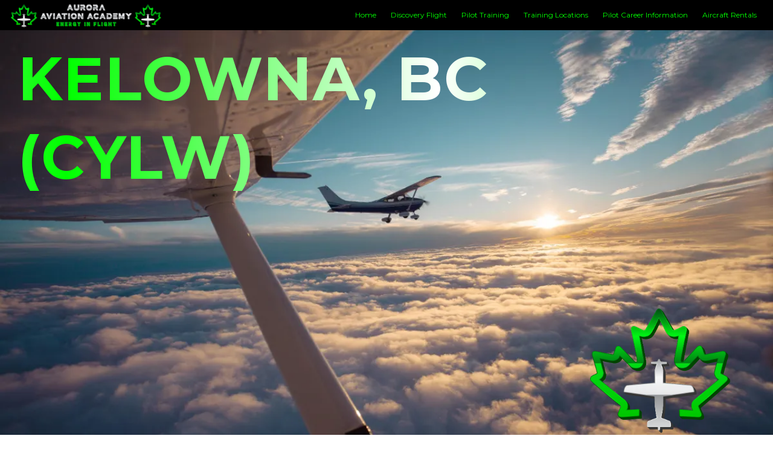

--- FILE ---
content_type: text/html; charset=utf-8
request_url: https://auroraaviationacademy.com/locations-kelowna?ved=2ahukewjhxkvz1on_ahurspedhdfjbuu4chcbt3oecauqhg
body_size: 55146
content:
<!DOCTYPE html><html  lang="en" data-capo=""><head><meta charset="utf-8">
<meta name="viewport" content="width=device-width, initial-scale=1">
<title>Aurora Aviation Academy - Home Page</title>
<link rel="preconnect" href="https://fonts.gstatic.com/" crossorigin="anonymous">
<link rel="stylesheet" href="https://fonts.googleapis.com/css?family=Lato:100,100i,200,200i,300,300i,400,400i,500,500i,600,600i,700,700i,800,800i,900,900i%7COpen%20Sans:100,100i,200,200i,300,300i,400,400i,500,500i,600,600i,700,700i,800,800i,900,900i%7CMontserrat:100,100i,200,200i,300,300i,400,400i,500,500i,600,600i,700,700i,800,800i,900,900i%7CPoppins:100,100i,200,200i,300,300i,400,400i,500,500i,600,600i,700,700i,800,800i,900,900i%7CUbuntu:100,100i,200,200i,300,300i,400,400i,500,500i,600,600i,700,700i,800,800i,900,900i%7CRoboto:100,100i,200,200i,300,300i,400,400i,500,500i,600,600i,700,700i,800,800i,900,900i%7C'Montserrat':100,100i,200,200i,300,300i,400,400i,500,500i,600,600i,700,700i,800,800i,900,900i%7CRoboto:100,100i,200,200i,300,300i,400,400i,500,500i,600,600i,700,700i,800,800i,900,900i&display=swap" media="print" onload="this.media='all'">
<style type="text/css"> 

 :root{ --primary: #37ca37;
--secondary: #188bf6;
--white: #ffffff;
--gray: #cbd5e0;
--black: #000000;
--red: #e93d3d;
--orange: #f6ad55;
--yellow: #faf089;
--green: #9ae6b4;
--teal: #81e6d9;
--malibu: #63b3ed;
--indigo: #757BBD;
--purple: #d6bcfa;
--pink: #fbb6ce;
--transparent: transparent;
--overlay: rgba(0, 0, 0, 0.5);
--my-custom-color-57: #ec430f;
--my-custom-color-90: #333;
--my-custom-color-89: #212529;
--my-custom-color-32: #7a7a7a;
--my-custom-color-61: #f6f6f6;
--my-custom-color-66: #363636;
--color-l4rdsd8a: #00dd11;
--color-l4rsusel: #0000ff;
--color-l4rxvp3g: #00ff00;
--color-l4ryyysz: #CAFFCA;
--color-l4ryzbgt: #E1FDE1;
--color-l4rzmf7y: #EFFFEF;
--color-l4sr0vgf: #6565FF;
--color-l4sr14ur: #D7D7FF;
--color-l4sr29ta: #C8D8FF;
--color-l4sr2qh0: #D5E1FF;
--color-l4sr33fk: #E1E8FF;
--color-l4sr3luk: #E6EDFF;
--color-l4sr7m4q: #B3DDFF;
--color-l4sr7tvb: #CFE6FF;
--color-l4sr80mb: #E0ECFF;
--color-l4sr87t0: #E9F1FF;
--color-l4sr8o0f: #EDF4FF;
--color-l4sr8ywt: #F3F7FF;
--color-l4srcbv0: #87CEFA;
--'montserrat': ''Montserrat'';
--arial: 'Arial';
--lato: 'Lato';
--open-sans: 'Open Sans';
--montserrat: 'Montserrat';
--roboto: 'Roboto';
--poppins: 'Poppins';
--ubuntu: 'Ubuntu';
--contentfont: 'Montserrat';
--headlinefont: 'Montserrat';
--link-color: var(--my-custom-color-57);
--text-color: var(--my-custom-color-89); } .bg-fixed{bottom:0;top:0;left:0;right:0;position:fixed;overflow:auto;background-color:var(--black)} 
      
      .drop-zone-draggable .hl_main_popup{border-color:var(--color-l4rxvp3g);margin-top:0;background-color:var(--black);border-width:10px;border-style:solid;padding:20px}
      
      

      .drop-zone-draggable .row--q49uTMoGV{margin-top:0;margin-bottom:0}
      .drop-zone-draggable .row--q49uTMoGV{padding:15px 0;background-color:var(--transparent);border-color:var(--black);border-width:2px;border-style:solid;width:100%}
      
      
.drop-zone-draggable .col-3ZWLcD5Jv{padding:10px 5px;background-color:var(--black);width:100%;border-color:var(--black);border-width:2px;border-style:solid;margin-top:0;margin-bottom:0}

      .drop-zone-draggable .form-6uZPluHt3{margin-top:0;margin-bottom:0}
      .drop-zone-draggable .cform-6uZPluHt3{padding:0}
      
      
#hl_main_popup{border-color:var(--color-l4rxvp3g);margin-top:0;background-color:var(--black);border-width:10px;border-style:solid;padding:20px;width:720px}@media screen and (min-width:0px) and (max-width:480px){#hl_main_popup{width:380px!important}} #col-3ZWLcD5Jv>.inner{flex-direction:column;justify-content:center;align-items:inherit;flex-wrap:nowrap} /* link to elfsight */
<script src="https://apps.elfsight.com/p/platform.js" defer></script>
<div class="elfsight-app-bec09494-13fa-486d-a3bc-35107f3730e1"></div>

/* remove left & right column padding in header */
[class*="AAAHeader"] {
    padding-left: 0px !important;
    padding-right: 0px !important;
}

/* Set HERO TEXT to Gradient */
[class*="gradienttext"] {
    background-image: linear-gradient(90deg, #00ff00, #ffffff, #00ff00, #ffffff, #00ff00) !important;
    background-size: 200% 200% !important;
    background-clip: text !important;
    -webkit-background-clip: text !important;
    color: transparent !important;
    animation: gradient 5s ease infinite;
}

@keyframes gradient {
    0% {
        background-position: 0% 0%;
    }

    25% {
        background-position: 50% 100%;
    }

    50% {
        background-position: 100% 50%;
    }

    75% {
        background-position: 50% 0%;
    }

    100% {
        background-position: 0% 50%;
    }
}

/* spin all "spinner" class images on hover */
[class*="spinner"]:hover {
    transition: all 3s;
    transform: rotate(360deg);
}

/* spin each of the four images in this row, on hover */
div#image-O0UADJ_HwL :hover img, #image-kZcHV4nNxwt :hover img, #image-GdI2rKMQGni :hover img, #image-bExnC7eAD7r :hover img {
    transition: all 3s;
    transform: rotate(360deg);
}

/* scale up image size on hover */
div#row-_npHzCys-eK .c-column .c-image .image-container img {
    transition: all 1s;
    transform: scale(1);
}

div#row-_npHzCys-eK .c-column .c-image .image-container:hover img {
    transform: scale(1.2);
}

/* move the BUTTON in a square pattern */
div#button-RRcpx7KRVTE {
    animation-name: testing;
    animation-duration: 5s;
    animation-timing-function: linear;
    animation-delay: 0s;
    animation-iteration-count: infinite;
    animation-direction: alternate;
}

@keyframes testing {
    0% {
        left: 0px;
        top: 0px;
    }

    20% {
        left: 20px;
        top: 0px;
    }

    40% {
        left: 20px;
        top: 20px;
    }

    60% {
        left: -20px;
        top: 20px;
    }

    80% {
        left: -20px;
        top: 00px;
    }

    100% {
        left: 0px;
        top: 0px;
    }
}

/* Scale up the BUTTON on hover */
div#button-RRcpx7KRVTE :hover {
    transition: all 1s;
    transform: scale(1.1);
}

/* spin each of the four images in this row, on hover */
div#image-Z0JcJTqjAD :hover img, #image-95fYno-S0 :hover img, #image-Owm1_1ebk :hover img, #image-mFJ3k_uAM :hover img {
    transition: all 3s;
    transform: rotate(360deg);
}
 /* ---- AAA DESKTOP NAV MENU styles ----- */  
 :root{--white:#ffffff;--black:#000000;--transparent:transparent;--color-l4rxvp3g:#00ff00}.hl_page-preview--content .row-O8IqfnwZIq,.hl_page-preview--content .section-jMeznr6iM{padding:0;margin-top:0;margin-bottom:0;background-color:var(--black);border-color:var(--black);border-width:2px;border-style:solid}.hl_page-preview--content .row-O8IqfnwZIq{background-color:var(--transparent);width:100%}.hl_page-preview--content .col-uicF9eNGTo{width:85.1%}.hl_page-preview--content .cnav-menu-FAaLb5SApR,.hl_page-preview--content .col-uicF9eNGTo>.inner{padding:0;margin-top:0;background-color:var(--transparent);border-color:var(--black);border-width:2px;border-style:solid}.hl_page-preview--content .col-uicF9eNGTo>.inner{width:85.1%;margin-bottom:0}.hl_page-preview--content .cnav-menu-FAaLb5SApR{font-family:var(--headlinefont);mobile-background-color:var(--transparent);color:var(--color-l4rxvp3g);bold-text-color:var(--color-l4rxvp3g);italic-text-color:var(--color-l4rxvp3g);underline-text-color:var(--color-l4rxvp3g);icon-color:var(--color-l4rxvp3g);secondary-color:var(--white);nav-menu-item-hover-background-color:var(--transparent);line-height:0;text-transform:none;letter-spacing:0;text-align:left;nav-menu-item-spacing-x:12px;nav-menu-item-spacing-y:12px;dropdown-background:var(--black);dropdown-text-color:var(--white);dropdown-hover-color:var(--color-l4rxvp3g);dropdown-item-spacing:16px}#section-jMeznr6iM>.inner{max-width:100%}#col-uicF9eNGTo>.inner{flex-direction:column;justify-content:space-around;align-items:inherit;flex-wrap:nowrap}.--mobile #nav-menu-FAaLb5SApR .nav-menu{font-size:20px;font-weight:undefined}#nav-menu-FAaLb5SApR .nav-menu{font-size:12px;font-weight:400}#nav-menu-popup.nav-menu-FAaLb5SApR .nav-menu-body{background:var(--transparent)}#nav-menu-FAaLb5SApR .nav-menu li.nav-menu-item{display:flex;align-items:center;white-space:nowrap}#nav-menu-FAaLb5SApR .items-cart-active{color:#155eef}#nav-menu-FAaLb5SApR .items-cart{color:undefined}#nav-menu-FAaLb5SApR .nav-menu .nav-menu-item a,#nav-menu-popup.nav-menu-FAaLb5SApR .nav-menu .nav-menu-item a{color:var(--color-l4rxvp3g);cursor:pointer;height:inherit;display:flex;align-items:center;padding:12px;transition:all .3s ease}#nav-menu-FAaLb5SApR .nav-menu .nav-menu-item:hover a{color:var(--white);background:var(--transparent)}#nav-menu-popup.nav-menu-FAaLb5SApR .nav-menu .nav-menu-item:hover a,#nav-menu-popup.nav-menu-FAaLb5SApR .nav-menu-body .nav-menu .nav-menu-item:hover{color:var(--white)}.--mobile #nav-menu-FAaLb5SApR .nav-menu .dropdown-menu .dropdown-item{font-size:18px;font-weight:undefined}#nav-menu-popup.nav-menu-FAaLb5SApR .nav-menu{font-size:20px;font-family:var(--headlinefont);font-weight:400}#nav-menu-FAaLb5SApR .nav-menu-mobile span::before,#nav-menu-popup.nav-menu-FAaLb5SApR .nav-menu-body .close-menu{color:var(--color-l4rxvp3g);font-size:20px;font-weight:600}#nav-menu-popup.nav-menu-FAaLb5SApR .nav-menu-body .nav-menu .nav-menu-item{color:var(--color-l4rxvp3g);text-align:left;transition:all .3s ease;font-size:18px;font-weight:undefined}#nav-menu-FAaLb5SApR .nav-menu .dropdown-menu .dropdown-item{font-size:10px;text-align:left;font-weight:400}#nav-menu-FAaLb5SApR .nav-menu .dropdown-menu .dropdown-item a,#nav-menu-popup.nav-menu-FAaLb5SApR .nav-menu .nav-dropdown-menu .nav-menu-item:hover a{color:var(--white);background:var(--black);padding:16px;transition:all .3s ease}#nav-menu-FAaLb5SApR .nav-menu .dropdown-menu .dropdown-item:hover a,#nav-menu-popup.nav-menu-FAaLb5SApR .nav-menu-body .nav-dropdown-menu .nav-menu-item:hover a{color:var(--color-l4rxvp3g)}#nav-menu-popup.nav-menu-FAaLb5SApR .nav-menu-body .nav-dropdown-menu .nav-menu-item{background:var(--black);font-size:18px;font-weight:undefined}#nav-menu-popup.nav-menu-FAaLb5SApR .nav-menu-body .nav-dropdown-menu .nav-menu-item a{color:var(--white)}#nav-menu-FAaLb5SApR .nav-menu-mobile span::before{cursor:pointer;content:"";font-family:"Font Awesome 5 Free"}@media screen and (min-width:0px) and (max-width:480px){.nav-menu-FAaLb5SApR .branding .title{font-size:20px;line-height:0;font-weight:undefined}#nav-menu-FAaLb5SApR .hl-autocomplete-results li{font-size:20px}}@media screen and (min-width:481px) and (max-width:10000px){.nav-menu-FAaLb5SApR .branding .title{font-size:12px;line-height:0;font-weight:400}#nav-menu-FAaLb5SApR .hl-autocomplete-results li{font-size:12px}}#nav-menu-FAaLb5SApR strong{font-weight:700}#nav-menu-FAaLb5SApR em,#nav-menu-FAaLb5SApR strong,#nav-menu-FAaLb5SApR u{color:var(--color-l4rxvp3g)!important}#nav-menu-FAaLb5SApR .hl-autocomplete-input{border:1px solid #cacaca;margin:1px;border-radius:16px}#nav-menu-FAaLb5SApR .hl-autocomplete{font-family:inherit}#nav-menu-FAaLb5SApR .hl-autocomplete-button{background:#fff}#nav-menu-FAaLb5SApR .hl-autocomplete-input-wrapper{color:#000;background-color:#fff}#nav-menu-FAaLb5SApR .hl-autocomplete-results{border:1px solid #cacaca;border-top:none;border-radius:16px;border-top-left-radius:0;border-top-right-radius:0;color:var(--color-l4rxvp3g);background-color:var(--transparent)}#nav-menu-FAaLb5SApR .hl-autocomplete-input:hover{border-width:1.5px;margin:.5px}#nav-menu-FAaLb5SApR .hl-autocomplete-input:focus-within{border-width:2px;margin:0}
 /* ---- Mobile Header with Navigation styles ----- */  
 :root{--white:#ffffff;--black:#000000;--malibu:#63b3ed;--transparent:transparent;--color-l4rdsd8a:#00dd11;--color-l4rxvp3g:#00ff00}.hl_page-preview--content .section-YUv0krLsi{padding:0 0 0 5px;margin-top:0;margin-bottom:0;background-color:var(--black);border-color:var(--black);border-width:2px;border-style:solid}.hl_page-preview--content .col-TgG4GYlLu0>.inner,.hl_page-preview--content .row-nAc7DgNeOG{margin-top:0;margin-bottom:0;padding:0;background-color:var(--transparent);border-color:var(--black);border-width:2px;border-style:solid;width:100%}.hl_page-preview--content .col-TgG4GYlLu0{width:100%}.hl_page-preview--content .col-TgG4GYlLu0>.inner{padding:10px 5px}.hl_page-preview--content .cnav-menu-VZ2u07M3c4,.hl_page-preview--content .cparagraph-tXrGma8cBY{background-color:var(--transparent);icon-color:var(--white);border-width:2px;border-style:solid;text-transform:none;letter-spacing:0}.hl_page-preview--content .cnav-menu-VZ2u07M3c4{font-family:var(--headlinefont);padding:20px 0;margin-top:0;mobile-background-color:var(--black);color:var(--color-l4rxvp3g);bold-text-color:var(--color-l4rxvp3g);italic-text-color:var(--color-l4rxvp3g);underline-text-color:var(--color-l4rxvp3g);secondary-color:var(--white);nav-menu-item-hover-background-color:var(--transparent);line-height:0;text-align:left;border-color:var(--malibu);nav-menu-item-spacing-x:12px;nav-menu-item-spacing-y:5px;dropdown-background:var(--black);dropdown-text-color:var(--white);dropdown-hover-color:var(--color-l4rxvp3g);dropdown-item-spacing:16px}.hl_page-preview--content #paragraph--NbecedM_,.hl_page-preview--content #paragraph-U1fNgC1Jf0,.hl_page-preview--content #paragraph-qF4cCT5Ng,.hl_page-preview--content #paragraph-tXrGma8cBY{margin-top:0;margin-bottom:0}.hl_page-preview--content .cparagraph-tXrGma8cBY{font-family:var(--contentfont);color:var(--white);font-weight:400;padding:5px 0 0;opacity:1;text-shadow:1px 1px 3px rgba(0,0,0,.5);border-color:var(--black);line-height:1.3em;text-align:center}.hl_page-preview--content .cparagraph-U1fNgC1Jf0{padding:0;text-shadow:0 0 0 transparent}.hl_page-preview--content .cparagraph--NbecedM_,.hl_page-preview--content .cparagraph-U1fNgC1Jf0,.hl_page-preview--content .cparagraph-qF4cCT5Ng{font-family:var(--contentfont);background-color:var(--transparent);color:var(--white);icon-color:var(--white);font-weight:400;opacity:1;border-color:var(--black);border-width:2px;border-style:solid;line-height:1.3em;text-transform:none;letter-spacing:0;text-align:center}.hl_page-preview--content .cparagraph-qF4cCT5Ng{padding:5px 0 0;text-shadow:1px 1px 3px rgba(0,0,0,.5)}.hl_page-preview--content .cparagraph--NbecedM_{padding:0;text-shadow:0 0 0 transparent}.hl_page-preview--content .image-QzBx0dcNN{margin-top:0;margin-bottom:20px}.hl_page-preview--content .image-QzBx0dcNN .image-container img{box-shadow:undefined;width:800px}.hl_page-preview--content .cimage-QzBx0dcNN{padding:15px 0;background-color:var(--transparent);opacity:1;text-align:center}#section-YUv0krLsi>.inner{max-width:100%}#col-TgG4GYlLu0>.inner{flex-direction:column;justify-content:center;align-items:center;flex-wrap:nowrap}.--mobile #nav-menu-VZ2u07M3c4 .nav-menu{font-size:22px;font-weight:undefined}#nav-menu-VZ2u07M3c4 .nav-menu,.--mobile #nav-menu-VZ2u07M3c4 .nav-menu .dropdown-menu .dropdown-item{font-size:20px;font-weight:undefined}#nav-menu-popup.nav-menu-VZ2u07M3c4 .nav-menu-body{background:var(--black)}#nav-menu-VZ2u07M3c4 .nav-menu li.nav-menu-item{display:flex;align-items:center;white-space:nowrap}#nav-menu-VZ2u07M3c4 .items-cart-active{color:#155eef}#nav-menu-VZ2u07M3c4 .items-cart{color:undefined}#nav-menu-VZ2u07M3c4 .nav-menu .nav-menu-item a,#nav-menu-popup.nav-menu-VZ2u07M3c4 .nav-menu .nav-menu-item a{color:var(--color-l4rxvp3g);cursor:pointer;height:inherit;display:flex;align-items:center;padding:5px 12px;transition:all .3s ease}#nav-menu-VZ2u07M3c4 .nav-menu .nav-menu-item:hover a{color:var(--white);background:var(--transparent)}#nav-menu-popup.nav-menu-VZ2u07M3c4 .nav-menu .nav-menu-item:hover a,#nav-menu-popup.nav-menu-VZ2u07M3c4 .nav-menu-body .nav-menu .nav-menu-item:hover{color:var(--white)}#nav-menu-popup.nav-menu-VZ2u07M3c4 .nav-menu{font-size:22px;font-family:var(--headlinefont);font-weight:undefined}#nav-menu-popup.nav-menu-VZ2u07M3c4 .nav-menu-body .close-menu{color:var(--white);font-size:22px;font-weight:600}#nav-menu-popup.nav-menu-VZ2u07M3c4 .nav-menu-body .nav-menu .nav-menu-item{color:var(--color-l4rxvp3g);text-align:left;transition:all .3s ease;font-size:20px;font-weight:undefined}#nav-menu-VZ2u07M3c4 .nav-menu .dropdown-menu .dropdown-item{font-size:18px;text-align:left;font-weight:undefined}#nav-menu-VZ2u07M3c4 .nav-menu .dropdown-menu .dropdown-item a,#nav-menu-popup.nav-menu-VZ2u07M3c4 .nav-menu .nav-dropdown-menu .nav-menu-item:hover a{color:var(--white);background:var(--black);padding:16px;transition:all .3s ease}#nav-menu-VZ2u07M3c4 .nav-menu .dropdown-menu .dropdown-item:hover a,#nav-menu-popup.nav-menu-VZ2u07M3c4 .nav-menu-body .nav-dropdown-menu .nav-menu-item:hover a{color:var(--color-l4rxvp3g)}#nav-menu-popup.nav-menu-VZ2u07M3c4 .nav-menu-body .nav-dropdown-menu .nav-menu-item{background:var(--black);font-size:20px;font-weight:undefined}#nav-menu-popup.nav-menu-VZ2u07M3c4 .nav-menu-body .nav-dropdown-menu .nav-menu-item a,.paragraph--NbecedM_ em,.paragraph--NbecedM_ strong,.paragraph--NbecedM_ u,.paragraph-U1fNgC1Jf0 em,.paragraph-U1fNgC1Jf0 strong,.paragraph-U1fNgC1Jf0 u,.paragraph-qF4cCT5Ng em,.paragraph-qF4cCT5Ng strong,.paragraph-qF4cCT5Ng u,.paragraph-tXrGma8cBY em,.paragraph-tXrGma8cBY strong,.paragraph-tXrGma8cBY u{color:var(--white)}#nav-menu-VZ2u07M3c4 .nav-menu-mobile span::before{cursor:pointer;color:var(--white);content:"";font-family:"Font Awesome 5 Free";font-size:22px;font-weight:600}@media screen and (min-width:0px) and (max-width:480px){.nav-menu-VZ2u07M3c4 .branding .title{font-size:22px;line-height:0;font-weight:undefined}#nav-menu-VZ2u07M3c4 .hl-autocomplete-results li{font-size:22px}}@media screen and (min-width:481px) and (max-width:10000px){.nav-menu-VZ2u07M3c4 .branding .title{font-size:20px;line-height:0;font-weight:undefined}#nav-menu-VZ2u07M3c4 .hl-autocomplete-results li{font-size:20px}}#nav-menu-VZ2u07M3c4 strong{font-weight:700}#nav-menu-VZ2u07M3c4 em,#nav-menu-VZ2u07M3c4 strong,#nav-menu-VZ2u07M3c4 u{color:var(--color-l4rxvp3g)!important}#nav-menu-VZ2u07M3c4 .hl-autocomplete-input{border:1px solid #cacaca;margin:1px;border-radius:16px}#nav-menu-VZ2u07M3c4 .hl-autocomplete{font-family:inherit}#nav-menu-VZ2u07M3c4 .hl-autocomplete-button{background:#fff}#nav-menu-VZ2u07M3c4 .hl-autocomplete-input-wrapper{color:#000;background-color:#fff}#nav-menu-VZ2u07M3c4 .hl-autocomplete-results{border:1px solid #cacaca;border-top:none;border-radius:16px;border-top-left-radius:0;border-top-right-radius:0;color:var(--color-l4rxvp3g);background-color:var(--transparent)}#nav-menu-VZ2u07M3c4 .hl-autocomplete-input:hover{border-width:1.5px;margin:.5px}#nav-menu-VZ2u07M3c4 .hl-autocomplete-input:focus-within{border-width:2px;margin:0}.paragraph--NbecedM_,.paragraph-U1fNgC1Jf0,.paragraph-qF4cCT5Ng,.paragraph-tXrGma8cBY{font-weight:undefined}.paragraph--NbecedM_ a,.paragraph--NbecedM_ a *,.paragraph-U1fNgC1Jf0 a,.paragraph-U1fNgC1Jf0 a *,.paragraph-qF4cCT5Ng a,.paragraph-qF4cCT5Ng a *,.paragraph-tXrGma8cBY a,.paragraph-tXrGma8cBY a *{color:var(--color-l4rdsd8a);text-decoration:none}.paragraph--NbecedM_ a u,.paragraph--NbecedM_ a:hover,.paragraph-U1fNgC1Jf0 a u,.paragraph-U1fNgC1Jf0 a:hover,.paragraph-qF4cCT5Ng a u,.paragraph-qF4cCT5Ng a:hover,.paragraph-tXrGma8cBY a u,.paragraph-tXrGma8cBY a:hover{text-decoration:underline}.paragraph--NbecedM_ a s,.paragraph-U1fNgC1Jf0 a s,.paragraph-qF4cCT5Ng a s,.paragraph-tXrGma8cBY a s{text-decoration:line-through}@media screen and (min-width:0px) and (max-width:480px){.paragraph-tXrGma8cBY h1,.paragraph-tXrGma8cBY h2,.paragraph-tXrGma8cBY h3,.paragraph-tXrGma8cBY h4,.paragraph-tXrGma8cBY h5,.paragraph-tXrGma8cBY h6,.paragraph-tXrGma8cBY ul li,.paragraph-tXrGma8cBY.text-output{font-size:25px!important;font-weight:undefined}}@media screen and (min-width:481px) and (max-width:10000px){.paragraph-tXrGma8cBY h1,.paragraph-tXrGma8cBY h2,.paragraph-tXrGma8cBY h3,.paragraph-tXrGma8cBY h4,.paragraph-tXrGma8cBY h5,.paragraph-tXrGma8cBY h6,.paragraph-tXrGma8cBY ul li,.paragraph-tXrGma8cBY.text-output{font-size:41px!important;font-weight:undefined}}.paragraph-tXrGma8cBY.text-output h1:first-child:before,.paragraph-tXrGma8cBY.text-output h2:first-child:before,.paragraph-tXrGma8cBY.text-output h3:first-child:before,.paragraph-tXrGma8cBY.text-output h4:first-child:before,.paragraph-tXrGma8cBY.text-output h5:first-child:before,.paragraph-tXrGma8cBY.text-output h6:first-child:before,.paragraph-tXrGma8cBY.text-output p:first-child:before{color:var(--white);content:'\';
    font-family: '';margin-right:5px;font-weight:700}@media screen and (min-width:0px) and (max-width:480px){.paragraph-U1fNgC1Jf0 h1,.paragraph-U1fNgC1Jf0 h2,.paragraph-U1fNgC1Jf0 h3,.paragraph-U1fNgC1Jf0 h4,.paragraph-U1fNgC1Jf0 h5,.paragraph-U1fNgC1Jf0 h6,.paragraph-U1fNgC1Jf0 ul li,.paragraph-U1fNgC1Jf0.text-output{font-size:30px!important;font-weight:undefined}}@media screen and (min-width:481px) and (max-width:10000px){.paragraph-U1fNgC1Jf0 h1,.paragraph-U1fNgC1Jf0 h2,.paragraph-U1fNgC1Jf0 h3,.paragraph-U1fNgC1Jf0 h4,.paragraph-U1fNgC1Jf0 h5,.paragraph-U1fNgC1Jf0 h6,.paragraph-U1fNgC1Jf0 ul li,.paragraph-U1fNgC1Jf0.text-output{font-size:28px!important;font-weight:undefined}}.paragraph-U1fNgC1Jf0.text-output h1:first-child:before,.paragraph-U1fNgC1Jf0.text-output h2:first-child:before,.paragraph-U1fNgC1Jf0.text-output h3:first-child:before,.paragraph-U1fNgC1Jf0.text-output h4:first-child:before,.paragraph-U1fNgC1Jf0.text-output h5:first-child:before,.paragraph-U1fNgC1Jf0.text-output h6:first-child:before,.paragraph-U1fNgC1Jf0.text-output p:first-child:before{color:var(--white);content:"";font-family:"Font Awesome 5 Free";margin-right:5px;font-weight:700}@media screen and (min-width:0px) and (max-width:480px){.paragraph-qF4cCT5Ng h1,.paragraph-qF4cCT5Ng h2,.paragraph-qF4cCT5Ng h3,.paragraph-qF4cCT5Ng h4,.paragraph-qF4cCT5Ng h5,.paragraph-qF4cCT5Ng h6,.paragraph-qF4cCT5Ng ul li,.paragraph-qF4cCT5Ng.text-output{font-size:25px!important;font-weight:undefined}}@media screen and (min-width:481px) and (max-width:10000px){.paragraph-qF4cCT5Ng h1,.paragraph-qF4cCT5Ng h2,.paragraph-qF4cCT5Ng h3,.paragraph-qF4cCT5Ng h4,.paragraph-qF4cCT5Ng h5,.paragraph-qF4cCT5Ng h6,.paragraph-qF4cCT5Ng ul li,.paragraph-qF4cCT5Ng.text-output{font-size:41px!important;font-weight:undefined}}.paragraph-qF4cCT5Ng.text-output h1:first-child:before,.paragraph-qF4cCT5Ng.text-output h2:first-child:before,.paragraph-qF4cCT5Ng.text-output h3:first-child:before,.paragraph-qF4cCT5Ng.text-output h4:first-child:before,.paragraph-qF4cCT5Ng.text-output h5:first-child:before,.paragraph-qF4cCT5Ng.text-output h6:first-child:before,.paragraph-qF4cCT5Ng.text-output p:first-child:before{color:var(--white);content:'\';
    font-family: '';margin-right:5px;font-weight:700}@media screen and (min-width:0px) and (max-width:480px){.paragraph--NbecedM_ h1,.paragraph--NbecedM_ h2,.paragraph--NbecedM_ h3,.paragraph--NbecedM_ h4,.paragraph--NbecedM_ h5,.paragraph--NbecedM_ h6,.paragraph--NbecedM_ ul li,.paragraph--NbecedM_.text-output{font-size:30px!important;font-weight:undefined}}@media screen and (min-width:481px) and (max-width:10000px){.paragraph--NbecedM_ h1,.paragraph--NbecedM_ h2,.paragraph--NbecedM_ h3,.paragraph--NbecedM_ h4,.paragraph--NbecedM_ h5,.paragraph--NbecedM_ h6,.paragraph--NbecedM_ ul li,.paragraph--NbecedM_.text-output{font-size:28px!important;font-weight:undefined}}.paragraph--NbecedM_.text-output h1:first-child:before,.paragraph--NbecedM_.text-output h2:first-child:before,.paragraph--NbecedM_.text-output h3:first-child:before,.paragraph--NbecedM_.text-output h4:first-child:before,.paragraph--NbecedM_.text-output h5:first-child:before,.paragraph--NbecedM_.text-output h6:first-child:before,.paragraph--NbecedM_.text-output p:first-child:before{color:var(--white);content:"";font-family:"Font Awesome 5 Free";margin-right:5px;font-weight:700} 
 /* ---- Section styles ----- */ 
:root{--black:#000000;--transparent:transparent}.hl_page-preview--content .section-ilSAeorHc{padding:5px 5px 40px;margin-top:0;margin-bottom:0;background-color:var(--black);border-color:var(--black);border-width:2px;border-style:solid}.hl_page-preview--content .col-QqX6Yo9Gmw .inner,.hl_page-preview--content .row-176mFAKL62{margin-top:0;margin-bottom:0;padding:52px 0 0;background-color:var(--transparent);border-color:var(--black);border-width:2px;border-style:solid;width:100%}.hl_page-preview--content .col-QqX6Yo9Gmw{width:44.3%}.hl_page-preview--content .col-QqX6Yo9Gmw .inner{padding:0 5px;width:44.3%}.hl_page-preview--content .image-IRilHpgwXD{margin-top:0;margin-bottom:0}.hl_page-preview--content .cimage-IRilHpgwXD{padding:10px 10px 40px 12px;background-color:var(--transparent);opacity:1;text-align:right}.hl_page-preview--content .row-OKhYbK32px{margin-top:0;margin-bottom:0;padding:0 0 14px;background-color:var(--transparent);border-color:var(--black);border-width:2px;border-style:solid;width:100%}.hl_page-preview--content .col-DwH1_CWNkC{width:100%}.hl_page-preview--content .col-DwH1_CWNkC .inner{padding:10px 5px;width:100%;margin-top:0;margin-bottom:0}.hl_page-preview--content .heading-zs505hB2_O{margin-top:0;margin-bottom:0}.hl_page-preview--content .cheading-zs505hB2_O,.hl_page-preview--content .col-DwH1_CWNkC .inner{background-color:var(--transparent);border-color:var(--black);border-width:2px;border-style:solid}.hl_page-preview--content .cheading-zs505hB2_O{font-family:var(--contentfont);color:var(--transparent);icon-color:var(--text-color);font-weight:400;padding:0 0 100px 5px;opacity:1;text-shadow:0 0 0 transparent;line-height:1.3em;text-transform:uppercase;letter-spacing:2px;text-align:left}#section-ilSAeorHc>.inner{max-width:100%}#col-DwH1_CWNkC>.inner,#col-QqX6Yo9Gmw>.inner{flex-direction:column;justify-content:space-between;align-items:inherit;flex-wrap:nowrap}#col-DwH1_CWNkC>.inner{justify-content:center}.heading-zs505hB2_O{font-weight:undefined}.heading-zs505hB2_O strong{color:var(--transparent)!important}.heading-zs505hB2_O em,.heading-zs505hB2_O u{color:var(--text-color)!important}.heading-zs505hB2_O a,.heading-zs505hB2_O a *{color:var(--link-color)!important;text-decoration:none}.heading-zs505hB2_O a:hover{text-decoration:underline}@media screen and (min-width:0px) and (max-width:480px){.heading-zs505hB2_O h1,.heading-zs505hB2_O h2,.heading-zs505hB2_O h3,.heading-zs505hB2_O h4,.heading-zs505hB2_O h5,.heading-zs505hB2_O h6,.heading-zs505hB2_O ul li,.heading-zs505hB2_O.text-output{font-size:28px!important;font-weight:undefined}}@media screen and (min-width:481px) and (max-width:10000px){.heading-zs505hB2_O h1,.heading-zs505hB2_O h2,.heading-zs505hB2_O h3,.heading-zs505hB2_O h4,.heading-zs505hB2_O h5,.heading-zs505hB2_O h6,.heading-zs505hB2_O ul li,.heading-zs505hB2_O.text-output{font-size:100px!important;font-weight:undefined}}.heading-zs505hB2_O.text-output h1:first-child:before,.heading-zs505hB2_O.text-output h2:first-child:before,.heading-zs505hB2_O.text-output h3:first-child:before,.heading-zs505hB2_O.text-output h4:first-child:before,.heading-zs505hB2_O.text-output h5:first-child:before,.heading-zs505hB2_O.text-output h6:first-child:before,.heading-zs505hB2_O.text-output p:first-child:before{color:var(--text-color);content:'\';
    font-family: '';margin-right:5px;font-weight:700} 
 /* ---- AAA Locations styles ----- */ 
:root{--black:#000000;--transparent:transparent;--color-l4rdsd8a:#00dd11;--color-l4rxvp3g:#00ff00;--color-l4ryzbgt:#E1FDE1}.hl_page-preview--content .row-3FlsExlg7z,.hl_page-preview--content .section-jF7IpfFqg_{padding:20px 0;margin-top:0;margin-bottom:0;background-color:var(--color-l4ryzbgt);border-color:var(--black);border-width:2px;border-style:solid}.hl_page-preview--content .row-3FlsExlg7z{padding:15px 0 0;background-color:var(--transparent);width:100%}.hl_page-preview--content .col-OlebFDW5B9{width:100%}.hl_page-preview--content .col-29QSzYzm8_d .inner,.hl_page-preview--content .col-2gyGe1t7ycg .inner,.hl_page-preview--content .col-NTNSaT6BlHT .inner,.hl_page-preview--content .col-OlebFDW5B9 .inner,.hl_page-preview--content .col-RfmyP4Q1ttW .inner,.hl_page-preview--content .col-Y1yqDm4NVm .inner,.hl_page-preview--content .col-hAGRU6bhbA8 .inner,.hl_page-preview--content .col-n2K5pt3QvT .inner,.hl_page-preview--content .col-oq8-a2eU2g7 .inner{padding:10px 5px;background-color:var(--transparent);width:100%;border-color:var(--black);border-width:2px;border-style:solid;margin-top:0;margin-bottom:0}.hl_page-preview--content .heading-gTLhgAtZMX{margin-top:0;margin-bottom:0}.hl_page-preview--content .cheading-gTLhgAtZMX,.hl_page-preview--content .row-ycXzW7eTzS{background-color:var(--transparent);border-color:var(--black);border-width:2px;border-style:solid}.hl_page-preview--content .cheading-gTLhgAtZMX{font-family:var(--headlinefont);color:var(--color-l4rdsd8a);icon-color:var(--text-color);font-weight:400;padding:0 0 20px;opacity:1;text-shadow:1px 1px 3px rgba(0,0,0,.5);line-height:1.5em;text-transform:none;letter-spacing:0;text-align:center}.hl_page-preview--content .row-ycXzW7eTzS{margin-top:0;margin-bottom:0;padding:15px 0;width:100%}.hl_page-preview--content .col-Y1yqDm4NVm{width:100%}.hl_page-preview--content .cmap-t_yB_m9cWK{text-align:center}.hl_page-preview--content .col-n2K5pt3QvT{width:100%}.hl_page-preview--content .cmap-uov-hPplm9{text-align:center}.hl_page-preview--content .col-2gyGe1t7ycg{width:100%}.hl_page-preview--content .cmap-hewg0Rm0lMm{text-align:center}.hl_page-preview--content .col-hAGRU6bhbA8{width:100%}.hl_page-preview--content .cmap-PJJphu9DdoU{text-align:center}.hl_page-preview--content .row-fO4fEGOJlGX{margin-top:0;margin-bottom:0;padding:0 0 15px;background-color:var(--transparent);border-color:var(--black);border-width:2px;border-style:solid;width:100%}.hl_page-preview--content .col-29QSzYzm8_d{width:100%}.hl_page-preview--content .cmap-Qn1CmbRrrcO{text-align:center}.hl_page-preview--content .col-oq8-a2eU2g7{width:100%}.hl_page-preview--content .cmap-m-7d-uLcAt0{text-align:center}.hl_page-preview--content .col-RfmyP4Q1ttW{width:100%}.hl_page-preview--content .cmap-KZ15OH3DFS7{text-align:center}.hl_page-preview--content .row-bdLkMpSO5g3{margin-top:0;margin-bottom:0;padding:15px 0;background-color:var(--transparent);border-color:var(--black);border-width:2px;border-style:solid;width:100%}.hl_page-preview--content .col-NTNSaT6BlHT{width:100%}.hl_page-preview--content .sub-heading-ez1A8zO3pVP{margin-top:0;margin-bottom:0}.hl_page-preview--content .csub-heading-ez1A8zO3pVP{font-family:var(--headlinefont);background-color:var(--transparent);color:var(--text-color);icon-color:var(--text-color);font-weight:400;padding:0;opacity:1;text-shadow:0 0 0 transparent;border-color:var(--black);border-width:2px;border-style:solid;line-height:1.3em;letter-spacing:0;text-align:center}.hl_page-preview--content .col-CK0IU1I27rs .inner,.hl_page-preview--content .row-KhzPChBv7QO{margin-top:0;margin-bottom:0;padding:15px 0;background-color:var(--black);border-color:var(--black);border-width:2px;border-style:solid;width:100%}.hl_page-preview--content .col-CK0IU1I27rs{width:100%}.hl_page-preview--content .col-CK0IU1I27rs .inner{padding:10px 5px}.hl_page-preview--content .image-8WhMhjLxTUv{margin-top:0;margin-bottom:0}.hl_page-preview--content .cimage-8WhMhjLxTUv{padding:10px;background-color:var(--transparent);opacity:1;text-align:center}#section-jF7IpfFqg_>.inner{max-width:100%}#col-29QSzYzm8_d>.inner,#col-2gyGe1t7ycg>.inner,#col-CK0IU1I27rs>.inner,#col-NTNSaT6BlHT>.inner,#col-OlebFDW5B9>.inner,#col-RfmyP4Q1ttW>.inner,#col-Y1yqDm4NVm>.inner,#col-hAGRU6bhbA8>.inner,#col-n2K5pt3QvT>.inner,#col-oq8-a2eU2g7>.inner{flex-direction:column;justify-content:center;align-items:inherit;flex-wrap:nowrap}.heading-gTLhgAtZMX,.sub-heading-ez1A8zO3pVP{font-weight:undefined}.heading-gTLhgAtZMX strong{color:var(--black)!important}.heading-gTLhgAtZMX em,.heading-gTLhgAtZMX u,.sub-heading-ez1A8zO3pVP em,.sub-heading-ez1A8zO3pVP strong,.sub-heading-ez1A8zO3pVP u{color:var(--text-color)!important}.heading-gTLhgAtZMX a,.heading-gTLhgAtZMX a *,.sub-heading-ez1A8zO3pVP a,.sub-heading-ez1A8zO3pVP a *{color:var(--link-color)!important;text-decoration:none}.heading-gTLhgAtZMX a:hover,.sub-heading-ez1A8zO3pVP a:hover{text-decoration:underline}@media screen and (min-width:0px) and (max-width:480px){.heading-gTLhgAtZMX h1,.heading-gTLhgAtZMX h2,.heading-gTLhgAtZMX h3,.heading-gTLhgAtZMX h4,.heading-gTLhgAtZMX h5,.heading-gTLhgAtZMX h6,.heading-gTLhgAtZMX ul li,.heading-gTLhgAtZMX.text-output{font-size:32px!important;font-weight:undefined}}@media screen and (min-width:481px) and (max-width:10000px){.heading-gTLhgAtZMX h1,.heading-gTLhgAtZMX h2,.heading-gTLhgAtZMX h3,.heading-gTLhgAtZMX h4,.heading-gTLhgAtZMX h5,.heading-gTLhgAtZMX h6,.heading-gTLhgAtZMX ul li,.heading-gTLhgAtZMX.text-output{font-size:60px!important;font-weight:undefined}}.heading-gTLhgAtZMX.text-output h1:first-child:before,.heading-gTLhgAtZMX.text-output h2:first-child:before,.heading-gTLhgAtZMX.text-output h3:first-child:before,.heading-gTLhgAtZMX.text-output h4:first-child:before,.heading-gTLhgAtZMX.text-output h5:first-child:before,.heading-gTLhgAtZMX.text-output h6:first-child:before,.heading-gTLhgAtZMX.text-output p:first-child:before,.sub-heading-ez1A8zO3pVP.text-output h1:first-child:before,.sub-heading-ez1A8zO3pVP.text-output h2:first-child:before,.sub-heading-ez1A8zO3pVP.text-output h3:first-child:before,.sub-heading-ez1A8zO3pVP.text-output h4:first-child:before,.sub-heading-ez1A8zO3pVP.text-output h5:first-child:before,.sub-heading-ez1A8zO3pVP.text-output h6:first-child:before,.sub-heading-ez1A8zO3pVP.text-output p:first-child:before{color:var(--text-color);content:'\';
    font-family: '';margin-right:5px;font-weight:700}@media screen and (min-width:0px) and (max-width:480px){.sub-heading-ez1A8zO3pVP h1,.sub-heading-ez1A8zO3pVP h2,.sub-heading-ez1A8zO3pVP h3,.sub-heading-ez1A8zO3pVP h4,.sub-heading-ez1A8zO3pVP h5,.sub-heading-ez1A8zO3pVP h6,.sub-heading-ez1A8zO3pVP ul li,.sub-heading-ez1A8zO3pVP.text-output{font-size:23px!important;font-weight:undefined}}@media screen and (min-width:481px) and (max-width:10000px){.sub-heading-ez1A8zO3pVP h1,.sub-heading-ez1A8zO3pVP h2,.sub-heading-ez1A8zO3pVP h3,.sub-heading-ez1A8zO3pVP h4,.sub-heading-ez1A8zO3pVP h5,.sub-heading-ez1A8zO3pVP h6,.sub-heading-ez1A8zO3pVP ul li,.sub-heading-ez1A8zO3pVP.text-output{font-size:30px!important;font-weight:undefined}}
 /* ---- AAA Locations styles ----- */  
 :root{--primary:#37ca37;--white:#ffffff;--black:#000000;--transparent:transparent;--color-l4rdsd8a:#00dd11;--color-l4rxvp3g:#00ff00;--color-l4rzmf7y:#EFFFEF}.hl_page-preview--content .section-6TNE3exBB{padding:40px 0;margin-top:0;margin-bottom:0;background-color:var(--white);border-color:var(--black);border-width:2px;border-style:solid}.hl_page-preview--content .col-WYgpm284Q .inner,.hl_page-preview--content .row-0NJVayKPch{margin-top:0;margin-bottom:0;padding:15px 0;background-color:var(--color-l4rzmf7y);border-color:var(--color-l4rxvp3g);border-width:5px;border-style:solid;width:69%}.hl_page-preview--content .col-WYgpm284Q{width:100%}.hl_page-preview--content .col-WYgpm284Q .inner{padding:10px 5px;width:100%;border-color:var(--black);border-width:2px}.hl_page-preview--content .heading-2AOAR-GrR{margin-top:0;margin-bottom:0}.hl_page-preview--content .cheading-2AOAR-GrR{font-family:var(--headlinefont);background-color:var(--transparent);color:var(--text-color);icon-color:var(--text-color);font-weight:400;padding:0;opacity:1;text-shadow:1px 1px 3px rgba(0,0,0,.5);border-color:var(--black);border-width:2px;border-style:solid;line-height:1.3em;letter-spacing:0;text-align:center}.hl_page-preview--content .heading-_f474tOF_{margin-top:0;margin-bottom:0}.hl_page-preview--content .cheading-_f474tOF_{font-family:var(--headlinefont);background-color:var(--transparent);color:var(--text-color);icon-color:var(--text-color);font-weight:400;padding:0;opacity:1;text-shadow:1px 1px 2px rgba(0,0,0,.4);border-color:var(--black);border-width:2px;border-style:solid;line-height:1.3em;letter-spacing:0;text-align:center}.hl_page-preview--content .col-ZhipESRufJ .inner,.hl_page-preview--content .row-66y-6L_-1{margin-top:0;margin-bottom:0;padding:15px 0;background-color:var(--transparent);border-color:var(--black);border-width:2px;border-style:solid;width:75%}.hl_page-preview--content .col-ZhipESRufJ{width:100%}.hl_page-preview--content .col-ZhipESRufJ .inner{padding:10px 25px;width:100%}.hl_page-preview--content .image-YQEeM0hpxX{margin-top:0;margin-bottom:0}.hl_page-preview--content .cimage-YQEeM0hpxX{padding:10px;background-color:var(--transparent);opacity:1;text-align:center}.hl_page-preview--content .row-nxOh3esk20{margin-top:0;margin-bottom:0;padding:15px 0;background-color:var(--transparent);border-color:var(--black);border-width:2px;border-style:solid;width:70%}.hl_page-preview--content .col-2z_NKsEzvh{width:100%}.hl_page-preview--content .col-2z_NKsEzvh .inner,.hl_page-preview--content .col-zglar-5a6i .inner{padding:10px 5px;background-color:var(--color-l4rzmf7y);width:100%;border-color:var(--color-l4rxvp3g);border-width:10px;border-style:solid;margin-top:0;margin-bottom:0}.hl_page-preview--content .heading-73mmMzydvOP{margin-top:0;margin-bottom:5px}.hl_page-preview--content .cheading-73mmMzydvOP{font-family:var(--headlinefont);background-color:var(--transparent);color:var(--color-l4rdsd8a);icon-color:var(--color-l4rdsd8a);font-weight:400;padding:0;opacity:1;text-shadow:1px 1px 2px rgba(0,0,0,.4);border-color:var(--black);border-width:2px;border-style:solid;line-height:1.3em;letter-spacing:0;text-align:center}.hl_page-preview--content .sub-heading-LEAkbiKNn0i{margin-top:0;margin-bottom:0}.hl_page-preview--content .csub-heading-LEAkbiKNn0i{font-family:var(--contentfont);background-color:var(--transparent);color:var(--text-color);icon-color:var(--text-color);font-weight:400;padding:5px 25px 10px;opacity:1;text-shadow:0 0 0 transparent;border-color:var(--black);border-width:2px;border-style:solid;line-height:1.3em;letter-spacing:0;text-align:center}.hl_page-preview--content .cmap-NzYDCAaIFAG{text-align:center}.hl_page-preview--content .button-GjkMzJKBsR6{margin-top:10px;margin-bottom:0;text-align:center}.hl_page-preview--content .cbutton-GjkMzJKBsR6{font-family:var(--headlinefont);background-color:var(--color-l4rxvp3g);color:var(--black);secondary-color:var(--white);text-decoration:none;padding:15px 20px;font-weight:700;border-color:var(--black);border-width:5px;border-style:solid;letter-spacing:0;text-transform:none;text-shadow:0 0 0 transparent;width:100%}.hl_page-preview--content .col-zglar-5a6i{width:100%}.hl_page-preview--content .heading-qnA1e_WeX{margin-top:0;margin-bottom:5px}.hl_page-preview--content .cheading-qnA1e_WeX{font-family:var(--headlinefont);background-color:var(--transparent);color:var(--color-l4rdsd8a);icon-color:var(--color-l4rdsd8a);font-weight:400;padding:0;opacity:1;text-shadow:1px 1px 2px rgba(0,0,0,.4);border-color:var(--black);border-width:2px;border-style:solid;line-height:1.3em;letter-spacing:0;text-align:center}.hl_page-preview--content .cmap-lwOtLVPe0{text-align:center}.hl_page-preview--content .button-q9Y-axMy2{margin-top:10px;margin-bottom:0;text-align:center}.hl_page-preview--content .cbutton-q9Y-axMy2{font-family:var(--headlinefont);background-color:var(--color-l4rxvp3g);color:var(--black);secondary-color:var(--white);text-decoration:none;padding:15px 20px;font-weight:700;border-color:var(--black);border-width:5px;border-style:solid;letter-spacing:0;text-transform:none;text-shadow:0 0 0 transparent;width:100%}.hl_page-preview--content .sub-heading-YDtrnalVF{margin-top:0;margin-bottom:0}.hl_page-preview--content .csub-heading-YDtrnalVF{font-family:var(--contentfont);background-color:var(--transparent);color:var(--text-color);icon-color:var(--text-color);font-weight:400;padding:5px 25px 10px;opacity:1;text-shadow:0 0 0 transparent;border-color:var(--black);border-width:2px;border-style:solid;line-height:1.3em;letter-spacing:0;text-align:center}#section-6TNE3exBB>.inner{max-width:100%}#col-2z_NKsEzvh>.inner,#col-WYgpm284Q>.inner,#col-ZhipESRufJ>.inner,#col-zglar-5a6i>.inner{flex-direction:column;justify-content:center;align-items:inherit;flex-wrap:nowrap}.heading-2AOAR-GrR,.heading-73mmMzydvOP,.heading-_f474tOF_,.heading-qnA1e_WeX,.sub-heading-LEAkbiKNn0i,.sub-heading-YDtrnalVF{font-weight:undefined}.heading-2AOAR-GrR strong{color:var(--primary)!important}.heading-2AOAR-GrR em,.heading-2AOAR-GrR u,.heading-73mmMzydvOP em,.heading-73mmMzydvOP strong,.heading-73mmMzydvOP u,.heading-_f474tOF_ em,.heading-_f474tOF_ strong,.heading-_f474tOF_ u,.heading-qnA1e_WeX em,.heading-qnA1e_WeX strong,.heading-qnA1e_WeX u,.sub-heading-LEAkbiKNn0i em,.sub-heading-LEAkbiKNn0i strong,.sub-heading-LEAkbiKNn0i u,.sub-heading-YDtrnalVF em,.sub-heading-YDtrnalVF strong,.sub-heading-YDtrnalVF u{color:var(--text-color)!important}.heading-2AOAR-GrR a,.heading-2AOAR-GrR a *,.heading-_f474tOF_ a,.heading-_f474tOF_ a *{color:var(--link-color)!important;text-decoration:none}.heading-2AOAR-GrR a:hover,.heading-73mmMzydvOP a:hover,.heading-_f474tOF_ a:hover,.heading-qnA1e_WeX a:hover,.sub-heading-LEAkbiKNn0i a:hover,.sub-heading-YDtrnalVF a:hover{text-decoration:underline}@media screen and (min-width:0px) and (max-width:480px){.heading-2AOAR-GrR h1,.heading-2AOAR-GrR h2,.heading-2AOAR-GrR h3,.heading-2AOAR-GrR h4,.heading-2AOAR-GrR h5,.heading-2AOAR-GrR h6,.heading-2AOAR-GrR ul li,.heading-2AOAR-GrR.text-output{font-size:32px!important;font-weight:undefined}}@media screen and (min-width:481px) and (max-width:10000px){.heading-2AOAR-GrR h1,.heading-2AOAR-GrR h2,.heading-2AOAR-GrR h3,.heading-2AOAR-GrR h4,.heading-2AOAR-GrR h5,.heading-2AOAR-GrR h6,.heading-2AOAR-GrR ul li,.heading-2AOAR-GrR.text-output{font-size:45px!important;font-weight:undefined}}.heading-2AOAR-GrR.text-output h1:first-child:before,.heading-2AOAR-GrR.text-output h2:first-child:before,.heading-2AOAR-GrR.text-output h3:first-child:before,.heading-2AOAR-GrR.text-output h4:first-child:before,.heading-2AOAR-GrR.text-output h5:first-child:before,.heading-2AOAR-GrR.text-output h6:first-child:before,.heading-2AOAR-GrR.text-output p:first-child:before,.heading-_f474tOF_.text-output h1:first-child:before,.heading-_f474tOF_.text-output h2:first-child:before,.heading-_f474tOF_.text-output h3:first-child:before,.heading-_f474tOF_.text-output h4:first-child:before,.heading-_f474tOF_.text-output h5:first-child:before,.heading-_f474tOF_.text-output h6:first-child:before,.heading-_f474tOF_.text-output p:first-child:before{color:var(--text-color);content:'\';
    font-family: '';margin-right:5px;font-weight:700}@media screen and (min-width:0px) and (max-width:480px){.heading-_f474tOF_ h1,.heading-_f474tOF_ h2,.heading-_f474tOF_ h3,.heading-_f474tOF_ h4,.heading-_f474tOF_ h5,.heading-_f474tOF_ h6,.heading-_f474tOF_ ul li,.heading-_f474tOF_.text-output{font-size:32px!important;font-weight:undefined}}@media screen and (min-width:481px) and (max-width:10000px){.heading-_f474tOF_ h1,.heading-_f474tOF_ h2,.heading-_f474tOF_ h3,.heading-_f474tOF_ h4,.heading-_f474tOF_ h5,.heading-_f474tOF_ h6,.heading-_f474tOF_ ul li,.heading-_f474tOF_.text-output{font-size:55px!important;font-weight:undefined}}.heading-73mmMzydvOP a,.heading-73mmMzydvOP a *{color:var(--black)!important;text-decoration:none}@media screen and (min-width:0px) and (max-width:480px){.heading-73mmMzydvOP h1,.heading-73mmMzydvOP h2,.heading-73mmMzydvOP h3,.heading-73mmMzydvOP h4,.heading-73mmMzydvOP h5,.heading-73mmMzydvOP h6,.heading-73mmMzydvOP ul li,.heading-73mmMzydvOP.text-output{font-size:32px!important;font-weight:undefined}}@media screen and (min-width:481px) and (max-width:10000px){.heading-73mmMzydvOP h1,.heading-73mmMzydvOP h2,.heading-73mmMzydvOP h3,.heading-73mmMzydvOP h4,.heading-73mmMzydvOP h5,.heading-73mmMzydvOP h6,.heading-73mmMzydvOP ul li,.heading-73mmMzydvOP.text-output{font-size:32px!important;font-weight:undefined}}.heading-73mmMzydvOP.text-output h1:first-child:before,.heading-73mmMzydvOP.text-output h2:first-child:before,.heading-73mmMzydvOP.text-output h3:first-child:before,.heading-73mmMzydvOP.text-output h4:first-child:before,.heading-73mmMzydvOP.text-output h5:first-child:before,.heading-73mmMzydvOP.text-output h6:first-child:before,.heading-73mmMzydvOP.text-output p:first-child:before{color:var(--color-l4rdsd8a);content:"";font-family:"Font Awesome 5 Free";margin-right:5px;font-weight:700}.sub-heading-LEAkbiKNn0i a,.sub-heading-LEAkbiKNn0i a *{color:var(--link-color)!important;text-decoration:none}@media screen and (min-width:0px) and (max-width:480px){.sub-heading-LEAkbiKNn0i h1,.sub-heading-LEAkbiKNn0i h2,.sub-heading-LEAkbiKNn0i h3,.sub-heading-LEAkbiKNn0i h4,.sub-heading-LEAkbiKNn0i h5,.sub-heading-LEAkbiKNn0i h6,.sub-heading-LEAkbiKNn0i ul li,.sub-heading-LEAkbiKNn0i.text-output{font-size:16px!important;font-weight:undefined}}@media screen and (min-width:481px) and (max-width:10000px){.sub-heading-LEAkbiKNn0i h1,.sub-heading-LEAkbiKNn0i h2,.sub-heading-LEAkbiKNn0i h3,.sub-heading-LEAkbiKNn0i h4,.sub-heading-LEAkbiKNn0i h5,.sub-heading-LEAkbiKNn0i h6,.sub-heading-LEAkbiKNn0i ul li,.sub-heading-LEAkbiKNn0i.text-output{font-size:17px!important;font-weight:undefined}}.sub-heading-LEAkbiKNn0i.text-output h1:first-child:before,.sub-heading-LEAkbiKNn0i.text-output h2:first-child:before,.sub-heading-LEAkbiKNn0i.text-output h3:first-child:before,.sub-heading-LEAkbiKNn0i.text-output h4:first-child:before,.sub-heading-LEAkbiKNn0i.text-output h5:first-child:before,.sub-heading-LEAkbiKNn0i.text-output h6:first-child:before,.sub-heading-LEAkbiKNn0i.text-output p:first-child:before{color:var(--text-color);content:'\';
    font-family: '';margin-right:5px;font-weight:700}@media screen and (min-width:481px) and (max-width:10000px){.button-GjkMzJKBsR6 .button-icon-end,.button-GjkMzJKBsR6 .button-icon-start,.button-GjkMzJKBsR6 .main-heading-button{font-size:20px;font-weight:undefined}.button-GjkMzJKBsR6 .button-icon-start{margin-right:5px}.button-GjkMzJKBsR6 .button-icon-end{margin-left:5px}.button-GjkMzJKBsR6 .sub-heading-button{font-size:15px;color:var(--white);font-weight:undefined}}@media screen and (min-width:0px) and (max-width:480px){.button-GjkMzJKBsR6 .button-icon-end,.button-GjkMzJKBsR6 .button-icon-start,.button-GjkMzJKBsR6 .main-heading-button{font-size:20px;font-weight:undefined}.button-GjkMzJKBsR6 .button-icon-start{margin-right:5px}.button-GjkMzJKBsR6 .button-icon-end{margin-left:5px}.button-GjkMzJKBsR6 .sub-heading-button{font-size:15px;color:var(--white);font-weight:undefined}}.heading-qnA1e_WeX a,.heading-qnA1e_WeX a *{color:var(--black)!important;text-decoration:none}@media screen and (min-width:0px) and (max-width:480px){.heading-qnA1e_WeX h1,.heading-qnA1e_WeX h2,.heading-qnA1e_WeX h3,.heading-qnA1e_WeX h4,.heading-qnA1e_WeX h5,.heading-qnA1e_WeX h6,.heading-qnA1e_WeX ul li,.heading-qnA1e_WeX.text-output{font-size:32px!important;font-weight:undefined}}@media screen and (min-width:481px) and (max-width:10000px){.heading-qnA1e_WeX h1,.heading-qnA1e_WeX h2,.heading-qnA1e_WeX h3,.heading-qnA1e_WeX h4,.heading-qnA1e_WeX h5,.heading-qnA1e_WeX h6,.heading-qnA1e_WeX ul li,.heading-qnA1e_WeX.text-output{font-size:32px!important;font-weight:undefined}}.heading-qnA1e_WeX.text-output h1:first-child:before,.heading-qnA1e_WeX.text-output h2:first-child:before,.heading-qnA1e_WeX.text-output h3:first-child:before,.heading-qnA1e_WeX.text-output h4:first-child:before,.heading-qnA1e_WeX.text-output h5:first-child:before,.heading-qnA1e_WeX.text-output h6:first-child:before,.heading-qnA1e_WeX.text-output p:first-child:before{color:var(--color-l4rdsd8a);content:"";font-family:"Font Awesome 5 Free";margin-right:5px;font-weight:700}@media screen and (min-width:481px) and (max-width:10000px){.button-q9Y-axMy2 .button-icon-end,.button-q9Y-axMy2 .button-icon-start,.button-q9Y-axMy2 .main-heading-button{font-size:20px;font-weight:undefined}.button-q9Y-axMy2 .button-icon-start{margin-right:5px}.button-q9Y-axMy2 .button-icon-end{margin-left:5px}.button-q9Y-axMy2 .sub-heading-button{font-size:15px;color:var(--white);font-weight:undefined}}@media screen and (min-width:0px) and (max-width:480px){.button-q9Y-axMy2 .button-icon-end,.button-q9Y-axMy2 .button-icon-start,.button-q9Y-axMy2 .main-heading-button{font-size:20px;font-weight:undefined}.button-q9Y-axMy2 .button-icon-start{margin-right:5px}.button-q9Y-axMy2 .button-icon-end{margin-left:5px}.button-q9Y-axMy2 .sub-heading-button{font-size:15px;color:var(--white);font-weight:undefined}}.sub-heading-YDtrnalVF a,.sub-heading-YDtrnalVF a *{color:var(--link-color)!important;text-decoration:none}@media screen and (min-width:0px) and (max-width:480px){.sub-heading-YDtrnalVF h1,.sub-heading-YDtrnalVF h2,.sub-heading-YDtrnalVF h3,.sub-heading-YDtrnalVF h4,.sub-heading-YDtrnalVF h5,.sub-heading-YDtrnalVF h6,.sub-heading-YDtrnalVF ul li,.sub-heading-YDtrnalVF.text-output{font-size:16px!important;font-weight:undefined}}@media screen and (min-width:481px) and (max-width:10000px){.sub-heading-YDtrnalVF h1,.sub-heading-YDtrnalVF h2,.sub-heading-YDtrnalVF h3,.sub-heading-YDtrnalVF h4,.sub-heading-YDtrnalVF h5,.sub-heading-YDtrnalVF h6,.sub-heading-YDtrnalVF ul li,.sub-heading-YDtrnalVF.text-output{font-size:17px!important;font-weight:undefined}}.sub-heading-YDtrnalVF.text-output h1:first-child:before,.sub-heading-YDtrnalVF.text-output h2:first-child:before,.sub-heading-YDtrnalVF.text-output h3:first-child:before,.sub-heading-YDtrnalVF.text-output h4:first-child:before,.sub-heading-YDtrnalVF.text-output h5:first-child:before,.sub-heading-YDtrnalVF.text-output h6:first-child:before,.sub-heading-YDtrnalVF.text-output p:first-child:before{color:var(--text-color);content:'\';
    font-family: '';margin-right:5px;font-weight:700}
 /* ---- AAA - Energy in Flight styles ----- */  
 :root{--white:#ffffff;--black:#000000;--transparent:transparent;--color-l4rdsd8a:#00dd11;--color-l4rxvp3g:#00ff00}.hl_page-preview--content .row-_npHzCys-eK,.hl_page-preview--content .section-Ih1-beo5tbg{padding:10px 0 100px;margin-top:0;margin-bottom:0;background-color:var(--white);border-color:var(--black);border-width:2px;border-style:solid}.hl_page-preview--content .row-_npHzCys-eK{padding:15px 20px;background-color:var(--transparent);width:100%}.hl_page-preview--content .col-8FsGNGhfkPW{width:33.4%}.hl_page-preview--content .col-8FsGNGhfkPW .inner,.hl_page-preview--content .col-Qn-n3MNOktl .inner,.hl_page-preview--content .col-usMRyZBGDr2 .inner{padding:10px 20px 0;background-color:var(--transparent);width:33.4%;border-color:var(--black);border-width:2px;border-style:solid;margin-top:0;margin-bottom:0}.hl_page-preview--content .image-6jawdt3OZuO{margin-top:0;margin-bottom:0}.hl_page-preview--content .cimage-6jawdt3OZuO{padding:30px 10px;background-color:var(--transparent);opacity:1;text-align:center}.hl_page-preview--content .heading-nLVvc2NAw2i{margin-top:0;margin-bottom:0}.hl_page-preview--content .cheading-nLVvc2NAw2i{font-family:var(--headlinefont);background-color:var(--transparent);color:var(--white);icon-color:var(--text-color);font-weight:400;padding:0 0 15px;opacity:1;text-shadow:1px 1px 3px rgba(0,0,0,.5);border-color:var(--black);border-width:2px;border-style:solid;line-height:1.3em;letter-spacing:0;text-align:center}.hl_page-preview--content .heading-5mej7KQ0_Md{margin-top:0;margin-bottom:0}.hl_page-preview--content .cheading-5mej7KQ0_Md{font-family:var(--headlinefont);background-color:var(--transparent);color:var(--color-l4rxvp3g);icon-color:var(--text-color);font-weight:400;padding:0 0 10px;opacity:1;text-shadow:1px 1px 3px rgba(0,0,0,.5);border-color:var(--black);border-width:2px;border-style:solid;line-height:1.3em;letter-spacing:0;text-align:center}.hl_page-preview--content .button-RRcpx7KRVTE{margin-top:25px;margin-bottom:40px;text-align:center}.hl_page-preview--content .cbutton-RRcpx7KRVTE{font-family:var(--headlinefont);background-color:var(--color-l4rxvp3g);color:var(--black);secondary-color:var(--white);text-decoration:none;padding:15px 20px;font-weight:700;border-color:var(--color-l4rdsd8a);border-width:1px;border-style:solid;letter-spacing:0;text-transform:none;text-shadow:1px 1px 3px rgba(0,0,0,.5);width:auto%}.hl_page-preview--content .col-Qn-n3MNOktl{width:33.5%}.hl_page-preview--content .col-Qn-n3MNOktl .inner,.hl_page-preview--content .col-usMRyZBGDr2 .inner{padding:0;width:33.5%}.hl_page-preview--content .image-LEMhQUKCZwu{margin-top:0;margin-bottom:0}.hl_page-preview--content .cimage-LEMhQUKCZwu{padding:0;background-color:var(--transparent);opacity:1;text-align:center}.hl_page-preview--content .col-usMRyZBGDr2{width:33.1%}.hl_page-preview--content .col-usMRyZBGDr2 .inner{width:33.1%}.hl_page-preview--content .image-msyDsP-4IOa{margin-top:0;margin-bottom:0}.hl_page-preview--content .cimage-msyDsP-4IOa{padding:0 3px 0 0;background-color:var(--transparent);opacity:1;text-align:center}.hl_page-preview--content .col-vW66a2D949P .inner,.hl_page-preview--content .row-jpL36QnMg0U{margin-top:0;margin-bottom:0;padding:15px 0;background-color:var(--transparent);border-color:var(--black);border-width:2px;border-style:solid;width:100%}.hl_page-preview--content .col-vW66a2D949P{width:100%}.hl_page-preview--content .col-vW66a2D949P .inner{padding:10px 5px}.hl_page-preview--content .image-vaADO3AS2fQ{margin-top:0;margin-bottom:0}.hl_page-preview--content .cimage-vaADO3AS2fQ{padding:50px 10px 10px;background-color:var(--transparent);opacity:1;text-align:center}#section-Ih1-beo5tbg>.inner{max-width:100%}#col-8FsGNGhfkPW>.inner,#col-Qn-n3MNOktl>.inner,#col-usMRyZBGDr2>.inner,#col-vW66a2D949P>.inner{flex-direction:column;justify-content:center;align-items:inherit;flex-wrap:nowrap}.heading-5mej7KQ0_Md,.heading-nLVvc2NAw2i{font-weight:undefined}.heading-5mej7KQ0_Md em,.heading-5mej7KQ0_Md u,.heading-nLVvc2NAw2i em,.heading-nLVvc2NAw2i strong,.heading-nLVvc2NAw2i u{color:var(--text-color)!important}.heading-nLVvc2NAw2i a,.heading-nLVvc2NAw2i a *{color:var(--link-color)!important;text-decoration:none}.heading-5mej7KQ0_Md a:hover,.heading-nLVvc2NAw2i a:hover{text-decoration:underline}@media screen and (min-width:0px) and (max-width:480px){.heading-nLVvc2NAw2i h1,.heading-nLVvc2NAw2i h2,.heading-nLVvc2NAw2i h3,.heading-nLVvc2NAw2i h4,.heading-nLVvc2NAw2i h5,.heading-nLVvc2NAw2i h6,.heading-nLVvc2NAw2i ul li,.heading-nLVvc2NAw2i.text-output{font-size:15px!important;font-weight:undefined}}@media screen and (min-width:481px) and (max-width:10000px){.heading-nLVvc2NAw2i h1,.heading-nLVvc2NAw2i h2,.heading-nLVvc2NAw2i h3,.heading-nLVvc2NAw2i h4,.heading-nLVvc2NAw2i h5,.heading-nLVvc2NAw2i h6,.heading-nLVvc2NAw2i ul li,.heading-nLVvc2NAw2i.text-output{font-size:23px!important;font-weight:undefined}}.heading-5mej7KQ0_Md.text-output h1:first-child:before,.heading-5mej7KQ0_Md.text-output h2:first-child:before,.heading-5mej7KQ0_Md.text-output h3:first-child:before,.heading-5mej7KQ0_Md.text-output h4:first-child:before,.heading-5mej7KQ0_Md.text-output h5:first-child:before,.heading-5mej7KQ0_Md.text-output h6:first-child:before,.heading-5mej7KQ0_Md.text-output p:first-child:before,.heading-nLVvc2NAw2i.text-output h1:first-child:before,.heading-nLVvc2NAw2i.text-output h2:first-child:before,.heading-nLVvc2NAw2i.text-output h3:first-child:before,.heading-nLVvc2NAw2i.text-output h4:first-child:before,.heading-nLVvc2NAw2i.text-output h5:first-child:before,.heading-nLVvc2NAw2i.text-output h6:first-child:before,.heading-nLVvc2NAw2i.text-output p:first-child:before{color:var(--text-color);content:'\';
    font-family: '';margin-right:5px;font-weight:700}.heading-5mej7KQ0_Md strong{color:var(--color-l4rxvp3g)!important}.heading-5mej7KQ0_Md a,.heading-5mej7KQ0_Md a *{color:var(--color-l4rxvp3g)!important;text-decoration:none}@media screen and (min-width:0px) and (max-width:480px){.heading-5mej7KQ0_Md h1,.heading-5mej7KQ0_Md h2,.heading-5mej7KQ0_Md h3,.heading-5mej7KQ0_Md h4,.heading-5mej7KQ0_Md h5,.heading-5mej7KQ0_Md h6,.heading-5mej7KQ0_Md ul li,.heading-5mej7KQ0_Md.text-output{font-size:26px!important;font-weight:undefined}}@media screen and (min-width:481px) and (max-width:10000px){.heading-5mej7KQ0_Md h1,.heading-5mej7KQ0_Md h2,.heading-5mej7KQ0_Md h3,.heading-5mej7KQ0_Md h4,.heading-5mej7KQ0_Md h5,.heading-5mej7KQ0_Md h6,.heading-5mej7KQ0_Md ul li,.heading-5mej7KQ0_Md.text-output{font-size:40px!important;font-weight:undefined}}@media screen and (min-width:481px) and (max-width:10000px){.button-RRcpx7KRVTE .button-icon-end,.button-RRcpx7KRVTE .button-icon-start,.button-RRcpx7KRVTE .main-heading-button{font-size:30px;font-weight:undefined}.button-RRcpx7KRVTE .button-icon-start{margin-right:5px}.button-RRcpx7KRVTE .button-icon-end{margin-left:5px}.button-RRcpx7KRVTE .sub-heading-button{font-size:15px;color:var(--white);font-weight:undefined}}@media screen and (min-width:0px) and (max-width:480px){.button-RRcpx7KRVTE .button-icon-end,.button-RRcpx7KRVTE .button-icon-start,.button-RRcpx7KRVTE .main-heading-button{font-size:24px;font-weight:undefined}.button-RRcpx7KRVTE .button-icon-start{margin-right:5px}.button-RRcpx7KRVTE .button-icon-end{margin-left:5px}.button-RRcpx7KRVTE .sub-heading-button{font-size:15px;color:var(--white);font-weight:undefined}}
 /* ---- AAA Footer styles ----- */  
 :root{--white:#ffffff;--black:#000000;--transparent:transparent;--color-l4rxvp3g:#00ff00;--color-l4ryyysz:#CAFFCA}.hl_page-preview--content .section-IzcYBfbjco6{padding:10px 0 0;margin-top:0;margin-bottom:0;background-color:var(--black);border-color:var(--black);border-width:2px;border-style:solid}.hl_page-preview--content .col-k6KByXjNC29->.inner,.hl_page-preview--content .row-f0WYNDwHzK_1{margin-top:0;margin-bottom:0;padding:44px 0 0;background-color:var(--transparent);border-color:var(--black);border-width:2px;border-style:solid;width:100%}.hl_page-preview--content .col-k6KByXjNC29-{width:100%}.hl_page-preview--content .col-k6KByXjNC29->.inner{padding:10px 5px 0}.hl_page-preview--content .cparagraph-aVj4lpikOgDy{font-family:var(--contentfont);background-color:var(--transparent);color:var(--color-l4rxvp3g);icon-color:var(--color-l4rxvp3g);font-weight:400;padding:0;opacity:1;text-shadow:0 0 0 transparent;border-color:var(--black);border-width:2px;border-style:solid;line-height:1.3em;text-transform:none;letter-spacing:0;text-align:center}.hl_page-preview--content #paragraph-aVj4lpikOgDy,.hl_page-preview--content .image-9JKsp1YK7S0z{margin-top:0;margin-bottom:0}.hl_page-preview--content .image-9JKsp1YK7S0z .image-container img{box-shadow:undefined;width:1600px}.hl_page-preview--content .cimage-9JKsp1YK7S0z{padding:10px;background-color:var(--transparent);opacity:1;text-align:center}.hl_page-preview--content .row-fBUHVBnkxh{margin-top:0;margin-bottom:0;padding:15px 0;background-color:var(--black);border-color:var(--color-l4rxvp3g);border-width:3px;border-style:solid;width:97%}.hl_page-preview--content .col-fEu_Z57mTq{width:100%}.hl_page-preview--content .col-FYHiDpKFWv>.inner,.hl_page-preview--content .col-NioOlNRlg>.inner,.hl_page-preview--content .col-Qxa6CTwnfe>.inner,.hl_page-preview--content .col-fEu_Z57mTq>.inner,.hl_page-preview--content .col-r8yq4nw0L>.inner{padding:10px 5px;background-color:var(--transparent);width:100%;border-color:var(--black);border-width:2px;border-style:solid;margin-top:0;margin-bottom:0}.hl_page-preview--content .image-mFJ3k_uAM{margin-top:0;margin-bottom:0}.hl_page-preview--content .image-95fYno-S0 .image-container img,.hl_page-preview--content .image-Owm1_1ebk .image-container img,.hl_page-preview--content .image-Z0JcJTqjAD .image-container img,.hl_page-preview--content .image-mFJ3k_uAM .image-container img{box-shadow:undefined;width:100px}.hl_page-preview--content .cimage-mFJ3k_uAM{padding:10px;background-color:var(--transparent);opacity:1;text-align:center}.hl_page-preview--content .col-Qxa6CTwnfe{width:100%}.hl_page-preview--content .image-Owm1_1ebk{margin-top:0;margin-bottom:0}.hl_page-preview--content .cimage-Owm1_1ebk{padding:10px;background-color:var(--transparent);opacity:1;text-align:center}.hl_page-preview--content .col-FYHiDpKFWv{width:100%}.hl_page-preview--content .image-95fYno-S0{margin-top:0;margin-bottom:0}.hl_page-preview--content .cimage-95fYno-S0{padding:10px;background-color:var(--transparent);opacity:1;text-align:center}.hl_page-preview--content .col-NioOlNRlg{width:100%}.hl_page-preview--content #heading-5kdJP61x7,.hl_page-preview--content #heading-7g_HHFRNm,.hl_page-preview--content #sub-heading-AipYDYe5M,.hl_page-preview--content #sub-heading-GZ0z_xc6x,.hl_page-preview--content #sub-heading-Kjo7C06zC,.hl_page-preview--content #sub-heading-daY_62c-h,.hl_page-preview--content #sub-heading-l2IYl7M-6,.hl_page-preview--content #sub-heading-nhrFGtUkl,.hl_page-preview--content #sub-heading-sLlO-SVIw,.hl_page-preview--content #sub-heading-u0faNJwOX,.hl_page-preview--content #sub-heading-xDqboGT-Z,.hl_page-preview--content .image-Z0JcJTqjAD{margin-top:0;margin-bottom:0}.hl_page-preview--content .cimage-Z0JcJTqjAD{padding:10px;background-color:var(--transparent);opacity:1;text-align:center}.hl_page-preview--content .row-IAAKl0OtCS{margin-top:0;margin-bottom:0;padding:48px 0 0;background-color:var(--transparent);border-color:var(--black);border-width:2px;border-style:solid;width:100%}.hl_page-preview--content .col-r8yq4nw0L{width:100%}.hl_page-preview--content .cheading-7g_HHFRNm,.hl_page-preview--content .row-a74hQ_mqvU{background-color:var(--transparent);border-color:var(--black);border-width:2px;border-style:solid}.hl_page-preview--content .cheading-7g_HHFRNm{font-family:var(--headlinefont);color:var(--white);icon-color:var(--text-color);font-weight:400;padding:0;opacity:1;text-shadow:0 0 0 transparent;line-height:1.3em;text-transform:none;letter-spacing:0;text-align:center}.hl_page-preview--content .row-a74hQ_mqvU{margin-top:0;margin-bottom:0;padding:15px 20px 15px 21px;width:100%}.hl_page-preview--content .col-a5ZU7yOBxN{width:100%}.hl_page-preview--content .col-8WOaRJotib>.inner,.hl_page-preview--content .col-SpiT0bjjV>.inner,.hl_page-preview--content .col-a5ZU7yOBxN>.inner{padding:10px 5px;background-color:var(--transparent);width:100%;border-color:var(--color-l4rxvp3g);border-width:3px;border-style:solid;margin-top:0;margin-bottom:20px}.hl_page-preview--content .csub-heading-GZ0z_xc6x,.hl_page-preview--content .csub-heading-daY_62c-h,.hl_page-preview--content .csub-heading-xDqboGT-Z{font-family:var(--headlinefont);background-color:var(--transparent);color:var(--color-l4rxvp3g);icon-color:var(--text-color);font-weight:400;padding:0 10px;opacity:1;text-shadow:0 0 0 transparent;border-color:var(--black);border-width:2px;border-style:solid;line-height:1.3em;letter-spacing:3px;text-align:center}.hl_page-preview--content .csub-heading-GZ0z_xc6x,.hl_page-preview--content .csub-heading-xDqboGT-Z{color:var(--color-l4ryyysz);padding:0 0 8px;letter-spacing:0}.hl_page-preview--content .csub-heading-GZ0z_xc6x{color:var(--text-color);icon-color:var(--white);padding:10px 0}.hl_page-preview--content .col-8WOaRJotib{width:100%}.hl_page-preview--content .csub-heading-Kjo7C06zC,.hl_page-preview--content .csub-heading-l2IYl7M-6,.hl_page-preview--content .csub-heading-sLlO-SVIw{font-family:var(--headlinefont);background-color:var(--transparent);color:var(--color-l4rxvp3g);icon-color:var(--text-color);font-weight:400;padding:0 10px;opacity:1;text-shadow:0 0 0 transparent;border-color:var(--black);border-width:2px;border-style:solid;line-height:1.3em;letter-spacing:0;text-align:center}.hl_page-preview--content .csub-heading-Kjo7C06zC,.hl_page-preview--content .csub-heading-sLlO-SVIw{color:var(--color-l4ryyysz);padding:0}.hl_page-preview--content .csub-heading-sLlO-SVIw{color:var(--text-color);icon-color:var(--white);padding:10px 0}.hl_page-preview--content .col-SpiT0bjjV{width:100%}.hl_page-preview--content .csub-heading-AipYDYe5M,.hl_page-preview--content .csub-heading-u0faNJwOX{font-family:var(--headlinefont);icon-color:var(--text-color);font-weight:400;opacity:1;text-shadow:0 0 0 transparent;line-height:1.3em;letter-spacing:0;text-align:center}.hl_page-preview--content .csub-heading-AipYDYe5M{background-color:var(--transparent);color:var(--color-l4rxvp3g);padding:0 10px;border-color:var(--black);border-width:2px;border-style:solid}.hl_page-preview--content .csub-heading-u0faNJwOX{color:var(--color-l4ryyysz);padding:0 0 8px}.hl_page-preview--content .csub-heading-nhrFGtUkl,.hl_page-preview--content .csub-heading-u0faNJwOX,.hl_page-preview--content .row-xTYoFCKxcW{background-color:var(--transparent);border-color:var(--black);border-width:2px;border-style:solid}.hl_page-preview--content .csub-heading-nhrFGtUkl{font-family:var(--headlinefont);color:var(--text-color);icon-color:var(--white);font-weight:400;padding:10px 0;opacity:1;text-shadow:0 0 0 transparent;line-height:1.3em;letter-spacing:0;text-align:center}.hl_page-preview--content .row-xTYoFCKxcW{margin-top:0;margin-bottom:0;padding-left:0;padding-right:0;padding-bottom:0;width:100%}.hl_page-preview--content .col-OMl3Xeya8{width:100%}.hl_page-preview--content .cheading-5kdJP61x7,.hl_page-preview--content .col-OMl3Xeya8>.inner{background-color:var(--transparent);border-color:var(--black);border-width:2px;border-style:solid}.hl_page-preview--content .col-OMl3Xeya8>.inner{padding:10px 5px 0;width:100%;margin-top:0;margin-bottom:0}.hl_page-preview--content .cheading-5kdJP61x7{font-family:var(--headlinefont);color:var(--white);icon-color:var(--text-color);font-weight:400;padding:0;opacity:1;text-shadow:0 0 0 transparent;line-height:1.3em;text-transform:none;letter-spacing:0;text-align:center}#section-IzcYBfbjco6>.inner{max-width:100%}#col-FYHiDpKFWv>.inner,#col-NioOlNRlg>.inner,#col-Qxa6CTwnfe>.inner,#col-fEu_Z57mTq>.inner,#col-k6KByXjNC29->.inner,#col-r8yq4nw0L>.inner{flex-direction:column;justify-content:center;align-items:inherit;flex-wrap:nowrap}.heading-5kdJP61x7,.heading-7g_HHFRNm,.paragraph-aVj4lpikOgDy,.sub-heading-AipYDYe5M,.sub-heading-GZ0z_xc6x,.sub-heading-Kjo7C06zC,.sub-heading-daY_62c-h,.sub-heading-l2IYl7M-6,.sub-heading-nhrFGtUkl,.sub-heading-sLlO-SVIw,.sub-heading-u0faNJwOX,.sub-heading-xDqboGT-Z{font-weight:undefined}.heading-7g_HHFRNm strong,.paragraph-aVj4lpikOgDy strong{color:var(--white)}.heading-7g_HHFRNm em,.heading-7g_HHFRNm u,.paragraph-aVj4lpikOgDy em,.paragraph-aVj4lpikOgDy u,.sub-heading-daY_62c-h em,.sub-heading-daY_62c-h u{color:var(--text-color)}.heading-7g_HHFRNm a,.heading-7g_HHFRNm a *,.paragraph-aVj4lpikOgDy a,.paragraph-aVj4lpikOgDy a *{color:var(--link-color);text-decoration:none}.heading-5kdJP61x7 a u,.heading-5kdJP61x7 a:hover,.heading-7g_HHFRNm a u,.heading-7g_HHFRNm a:hover,.paragraph-aVj4lpikOgDy a u,.paragraph-aVj4lpikOgDy a:hover,.sub-heading-AipYDYe5M a u,.sub-heading-AipYDYe5M a:hover,.sub-heading-GZ0z_xc6x a u,.sub-heading-GZ0z_xc6x a:hover,.sub-heading-Kjo7C06zC a u,.sub-heading-Kjo7C06zC a:hover,.sub-heading-daY_62c-h a u,.sub-heading-daY_62c-h a:hover,.sub-heading-l2IYl7M-6 a u,.sub-heading-l2IYl7M-6 a:hover,.sub-heading-nhrFGtUkl a u,.sub-heading-nhrFGtUkl a:hover,.sub-heading-sLlO-SVIw a u,.sub-heading-sLlO-SVIw a:hover,.sub-heading-u0faNJwOX a u,.sub-heading-u0faNJwOX a:hover,.sub-heading-xDqboGT-Z a u,.sub-heading-xDqboGT-Z a:hover{text-decoration:underline}.heading-5kdJP61x7 a s,.heading-7g_HHFRNm a s,.paragraph-aVj4lpikOgDy a s,.sub-heading-AipYDYe5M a s,.sub-heading-GZ0z_xc6x a s,.sub-heading-Kjo7C06zC a s,.sub-heading-daY_62c-h a s,.sub-heading-l2IYl7M-6 a s,.sub-heading-nhrFGtUkl a s,.sub-heading-sLlO-SVIw a s,.sub-heading-u0faNJwOX a s,.sub-heading-xDqboGT-Z a s{text-decoration:line-through}@media screen and (min-width:0px) and (max-width:480px){.paragraph-aVj4lpikOgDy h1,.paragraph-aVj4lpikOgDy h2,.paragraph-aVj4lpikOgDy h3,.paragraph-aVj4lpikOgDy h4,.paragraph-aVj4lpikOgDy h5,.paragraph-aVj4lpikOgDy h6,.paragraph-aVj4lpikOgDy ul li,.paragraph-aVj4lpikOgDy.text-output{font-size:14px!important;font-weight:undefined}}@media screen and (min-width:481px) and (max-width:10000px){.paragraph-aVj4lpikOgDy h1,.paragraph-aVj4lpikOgDy h2,.paragraph-aVj4lpikOgDy h3,.paragraph-aVj4lpikOgDy h4,.paragraph-aVj4lpikOgDy h5,.paragraph-aVj4lpikOgDy h6,.paragraph-aVj4lpikOgDy ul li,.paragraph-aVj4lpikOgDy.text-output{font-size:18px!important;font-weight:undefined}}.paragraph-aVj4lpikOgDy.text-output h1:first-child:before,.paragraph-aVj4lpikOgDy.text-output h2:first-child:before,.paragraph-aVj4lpikOgDy.text-output h3:first-child:before,.paragraph-aVj4lpikOgDy.text-output h4:first-child:before,.paragraph-aVj4lpikOgDy.text-output h5:first-child:before,.paragraph-aVj4lpikOgDy.text-output h6:first-child:before,.paragraph-aVj4lpikOgDy.text-output p:first-child:before{color:var(--color-l4rxvp3g);content:"";font-family:"Font Awesome 5 Free";margin-right:5px;font-weight:700}@media screen and (min-width:0px) and (max-width:480px){.heading-7g_HHFRNm h1,.heading-7g_HHFRNm h2,.heading-7g_HHFRNm h3,.heading-7g_HHFRNm h4,.heading-7g_HHFRNm h5,.heading-7g_HHFRNm h6,.heading-7g_HHFRNm ul li,.heading-7g_HHFRNm.text-output{font-size:32px!important;font-weight:undefined}}@media screen and (min-width:481px) and (max-width:10000px){.heading-7g_HHFRNm h1,.heading-7g_HHFRNm h2,.heading-7g_HHFRNm h3,.heading-7g_HHFRNm h4,.heading-7g_HHFRNm h5,.heading-7g_HHFRNm h6,.heading-7g_HHFRNm ul li,.heading-7g_HHFRNm.text-output{font-size:42px!important;font-weight:undefined}}.heading-7g_HHFRNm.text-output h1:first-child:before,.heading-7g_HHFRNm.text-output h2:first-child:before,.heading-7g_HHFRNm.text-output h3:first-child:before,.heading-7g_HHFRNm.text-output h4:first-child:before,.heading-7g_HHFRNm.text-output h5:first-child:before,.heading-7g_HHFRNm.text-output h6:first-child:before,.heading-7g_HHFRNm.text-output p:first-child:before,.sub-heading-daY_62c-h.text-output h1:first-child:before,.sub-heading-daY_62c-h.text-output h2:first-child:before,.sub-heading-daY_62c-h.text-output h3:first-child:before,.sub-heading-daY_62c-h.text-output h4:first-child:before,.sub-heading-daY_62c-h.text-output h5:first-child:before,.sub-heading-daY_62c-h.text-output h6:first-child:before,.sub-heading-daY_62c-h.text-output p:first-child:before,.sub-heading-xDqboGT-Z.text-output h1:first-child:before,.sub-heading-xDqboGT-Z.text-output h2:first-child:before,.sub-heading-xDqboGT-Z.text-output h3:first-child:before,.sub-heading-xDqboGT-Z.text-output h4:first-child:before,.sub-heading-xDqboGT-Z.text-output h5:first-child:before,.sub-heading-xDqboGT-Z.text-output h6:first-child:before,.sub-heading-xDqboGT-Z.text-output p:first-child:before{color:var(--text-color);content:'\';
    font-family: '';margin-right:5px;font-weight:700}#col-8WOaRJotib>.inner,#col-SpiT0bjjV>.inner,#col-a5ZU7yOBxN>.inner{flex-direction:column;justify-content:space-between;align-items:inherit;flex-wrap:nowrap}.sub-heading-daY_62c-h strong{color:var(--color-l4rxvp3g)}.sub-heading-daY_62c-h a,.sub-heading-daY_62c-h a *{color:var(--color-l4rxvp3g);text-decoration:none}@media screen and (min-width:0px) and (max-width:480px){.sub-heading-daY_62c-h h1,.sub-heading-daY_62c-h h2,.sub-heading-daY_62c-h h3,.sub-heading-daY_62c-h h4,.sub-heading-daY_62c-h h5,.sub-heading-daY_62c-h h6,.sub-heading-daY_62c-h ul li,.sub-heading-daY_62c-h.text-output{font-size:20px!important;font-weight:undefined}}@media screen and (min-width:481px) and (max-width:10000px){.sub-heading-daY_62c-h h1,.sub-heading-daY_62c-h h2,.sub-heading-daY_62c-h h3,.sub-heading-daY_62c-h h4,.sub-heading-daY_62c-h h5,.sub-heading-daY_62c-h h6,.sub-heading-daY_62c-h ul li,.sub-heading-daY_62c-h.text-output{font-size:25px!important;font-weight:undefined}}.sub-heading-GZ0z_xc6x em,.sub-heading-GZ0z_xc6x strong,.sub-heading-GZ0z_xc6x u,.sub-heading-l2IYl7M-6 em,.sub-heading-l2IYl7M-6 u,.sub-heading-xDqboGT-Z em,.sub-heading-xDqboGT-Z strong,.sub-heading-xDqboGT-Z u{color:var(--text-color)}.sub-heading-GZ0z_xc6x a,.sub-heading-GZ0z_xc6x a *,.sub-heading-Kjo7C06zC a,.sub-heading-Kjo7C06zC a *,.sub-heading-l2IYl7M-6 a,.sub-heading-l2IYl7M-6 a *,.sub-heading-sLlO-SVIw a,.sub-heading-sLlO-SVIw a *,.sub-heading-xDqboGT-Z a,.sub-heading-xDqboGT-Z a *{color:var(--link-color);text-decoration:none}@media screen and (min-width:0px) and (max-width:480px){.sub-heading-xDqboGT-Z h1,.sub-heading-xDqboGT-Z h2,.sub-heading-xDqboGT-Z h3,.sub-heading-xDqboGT-Z h4,.sub-heading-xDqboGT-Z h5,.sub-heading-xDqboGT-Z h6,.sub-heading-xDqboGT-Z ul li,.sub-heading-xDqboGT-Z.text-output{font-size:23px!important;font-weight:undefined}}@media screen and (min-width:481px) and (max-width:10000px){.sub-heading-xDqboGT-Z h1,.sub-heading-xDqboGT-Z h2,.sub-heading-xDqboGT-Z h3,.sub-heading-xDqboGT-Z h4,.sub-heading-xDqboGT-Z h5,.sub-heading-xDqboGT-Z h6,.sub-heading-xDqboGT-Z ul li,.sub-heading-xDqboGT-Z.text-output{font-size:23px!important;font-weight:undefined}}@media screen and (min-width:0px) and (max-width:480px){.sub-heading-GZ0z_xc6x h1,.sub-heading-GZ0z_xc6x h2,.sub-heading-GZ0z_xc6x h3,.sub-heading-GZ0z_xc6x h4,.sub-heading-GZ0z_xc6x h5,.sub-heading-GZ0z_xc6x h6,.sub-heading-GZ0z_xc6x ul li,.sub-heading-GZ0z_xc6x.text-output{font-size:23px!important;font-weight:undefined}}@media screen and (min-width:481px) and (max-width:10000px){.sub-heading-GZ0z_xc6x h1,.sub-heading-GZ0z_xc6x h2,.sub-heading-GZ0z_xc6x h3,.sub-heading-GZ0z_xc6x h4,.sub-heading-GZ0z_xc6x h5,.sub-heading-GZ0z_xc6x h6,.sub-heading-GZ0z_xc6x ul li,.sub-heading-GZ0z_xc6x.text-output{font-size:50px!important;font-weight:undefined}}.sub-heading-GZ0z_xc6x.text-output h1:first-child:before,.sub-heading-GZ0z_xc6x.text-output h2:first-child:before,.sub-heading-GZ0z_xc6x.text-output h3:first-child:before,.sub-heading-GZ0z_xc6x.text-output h4:first-child:before,.sub-heading-GZ0z_xc6x.text-output h5:first-child:before,.sub-heading-GZ0z_xc6x.text-output h6:first-child:before,.sub-heading-GZ0z_xc6x.text-output p:first-child:before{color:var(--white);content:"";font-family:"Font Awesome 5 Free";margin-right:5px;font-weight:700}.sub-heading-l2IYl7M-6 strong{color:var(--color-l4rxvp3g)}@media screen and (min-width:0px) and (max-width:480px){.sub-heading-l2IYl7M-6 h1,.sub-heading-l2IYl7M-6 h2,.sub-heading-l2IYl7M-6 h3,.sub-heading-l2IYl7M-6 h4,.sub-heading-l2IYl7M-6 h5,.sub-heading-l2IYl7M-6 h6,.sub-heading-l2IYl7M-6 ul li,.sub-heading-l2IYl7M-6.text-output{font-size:18px!important;font-weight:undefined}}@media screen and (min-width:481px) and (max-width:10000px){.sub-heading-l2IYl7M-6 h1,.sub-heading-l2IYl7M-6 h2,.sub-heading-l2IYl7M-6 h3,.sub-heading-l2IYl7M-6 h4,.sub-heading-l2IYl7M-6 h5,.sub-heading-l2IYl7M-6 h6,.sub-heading-l2IYl7M-6 ul li,.sub-heading-l2IYl7M-6.text-output{font-size:25px!important;font-weight:undefined}}.sub-heading-Kjo7C06zC.text-output h1:first-child:before,.sub-heading-Kjo7C06zC.text-output h2:first-child:before,.sub-heading-Kjo7C06zC.text-output h3:first-child:before,.sub-heading-Kjo7C06zC.text-output h4:first-child:before,.sub-heading-Kjo7C06zC.text-output h5:first-child:before,.sub-heading-Kjo7C06zC.text-output h6:first-child:before,.sub-heading-Kjo7C06zC.text-output p:first-child:before,.sub-heading-l2IYl7M-6.text-output h1:first-child:before,.sub-heading-l2IYl7M-6.text-output h2:first-child:before,.sub-heading-l2IYl7M-6.text-output h3:first-child:before,.sub-heading-l2IYl7M-6.text-output h4:first-child:before,.sub-heading-l2IYl7M-6.text-output h5:first-child:before,.sub-heading-l2IYl7M-6.text-output h6:first-child:before,.sub-heading-l2IYl7M-6.text-output p:first-child:before{color:var(--text-color);content:'\';
    font-family: '';margin-right:5px;font-weight:700}.sub-heading-AipYDYe5M em,.sub-heading-AipYDYe5M strong,.sub-heading-AipYDYe5M u,.sub-heading-Kjo7C06zC em,.sub-heading-Kjo7C06zC strong,.sub-heading-Kjo7C06zC u,.sub-heading-sLlO-SVIw em,.sub-heading-sLlO-SVIw strong,.sub-heading-sLlO-SVIw u,.sub-heading-u0faNJwOX em,.sub-heading-u0faNJwOX u{color:var(--text-color)}@media screen and (min-width:0px) and (max-width:480px){.sub-heading-Kjo7C06zC h1,.sub-heading-Kjo7C06zC h2,.sub-heading-Kjo7C06zC h3,.sub-heading-Kjo7C06zC h4,.sub-heading-Kjo7C06zC h5,.sub-heading-Kjo7C06zC h6,.sub-heading-Kjo7C06zC ul li,.sub-heading-Kjo7C06zC.text-output{font-size:23px!important;font-weight:undefined}}@media screen and (min-width:481px) and (max-width:10000px){.sub-heading-Kjo7C06zC h1,.sub-heading-Kjo7C06zC h2,.sub-heading-Kjo7C06zC h3,.sub-heading-Kjo7C06zC h4,.sub-heading-Kjo7C06zC h5,.sub-heading-Kjo7C06zC h6,.sub-heading-Kjo7C06zC ul li,.sub-heading-Kjo7C06zC.text-output{font-size:23px!important;font-weight:undefined}}@media screen and (min-width:0px) and (max-width:480px){.sub-heading-sLlO-SVIw h1,.sub-heading-sLlO-SVIw h2,.sub-heading-sLlO-SVIw h3,.sub-heading-sLlO-SVIw h4,.sub-heading-sLlO-SVIw h5,.sub-heading-sLlO-SVIw h6,.sub-heading-sLlO-SVIw ul li,.sub-heading-sLlO-SVIw.text-output{font-size:23px!important;font-weight:undefined}}@media screen and (min-width:481px) and (max-width:10000px){.sub-heading-sLlO-SVIw h1,.sub-heading-sLlO-SVIw h2,.sub-heading-sLlO-SVIw h3,.sub-heading-sLlO-SVIw h4,.sub-heading-sLlO-SVIw h5,.sub-heading-sLlO-SVIw h6,.sub-heading-sLlO-SVIw ul li,.sub-heading-sLlO-SVIw.text-output{font-size:50px!important;font-weight:undefined}}.sub-heading-sLlO-SVIw.text-output h1:first-child:before,.sub-heading-sLlO-SVIw.text-output h2:first-child:before,.sub-heading-sLlO-SVIw.text-output h3:first-child:before,.sub-heading-sLlO-SVIw.text-output h4:first-child:before,.sub-heading-sLlO-SVIw.text-output h5:first-child:before,.sub-heading-sLlO-SVIw.text-output h6:first-child:before,.sub-heading-sLlO-SVIw.text-output p:first-child:before{color:var(--white);content:"";font-family:"Font Awesome 5 Free";margin-right:5px;font-weight:700}.sub-heading-AipYDYe5M a,.sub-heading-AipYDYe5M a *{color:var(--color-l4rxvp3g);text-decoration:none}@media screen and (min-width:0px) and (max-width:480px){.sub-heading-AipYDYe5M h1,.sub-heading-AipYDYe5M h2,.sub-heading-AipYDYe5M h3,.sub-heading-AipYDYe5M h4,.sub-heading-AipYDYe5M h5,.sub-heading-AipYDYe5M h6,.sub-heading-AipYDYe5M ul li,.sub-heading-AipYDYe5M.text-output{font-size:18px!important;font-weight:undefined}}@media screen and (min-width:481px) and (max-width:10000px){.sub-heading-AipYDYe5M h1,.sub-heading-AipYDYe5M h2,.sub-heading-AipYDYe5M h3,.sub-heading-AipYDYe5M h4,.sub-heading-AipYDYe5M h5,.sub-heading-AipYDYe5M h6,.sub-heading-AipYDYe5M ul li,.sub-heading-AipYDYe5M.text-output{font-size:25px!important;font-weight:undefined}}.sub-heading-AipYDYe5M.text-output h1:first-child:before,.sub-heading-AipYDYe5M.text-output h2:first-child:before,.sub-heading-AipYDYe5M.text-output h3:first-child:before,.sub-heading-AipYDYe5M.text-output h4:first-child:before,.sub-heading-AipYDYe5M.text-output h5:first-child:before,.sub-heading-AipYDYe5M.text-output h6:first-child:before,.sub-heading-AipYDYe5M.text-output p:first-child:before,.sub-heading-u0faNJwOX.text-output h1:first-child:before,.sub-heading-u0faNJwOX.text-output h2:first-child:before,.sub-heading-u0faNJwOX.text-output h3:first-child:before,.sub-heading-u0faNJwOX.text-output h4:first-child:before,.sub-heading-u0faNJwOX.text-output h5:first-child:before,.sub-heading-u0faNJwOX.text-output h6:first-child:before,.sub-heading-u0faNJwOX.text-output p:first-child:before{color:var(--text-color);content:'\';
    font-family: '';margin-right:5px;font-weight:700}.sub-heading-u0faNJwOX strong{color:var(--color-l4ryyysz)}.heading-5kdJP61x7 a,.heading-5kdJP61x7 a *,.sub-heading-nhrFGtUkl a,.sub-heading-nhrFGtUkl a *,.sub-heading-u0faNJwOX a,.sub-heading-u0faNJwOX a *{color:var(--link-color);text-decoration:none}@media screen and (min-width:0px) and (max-width:480px){.sub-heading-u0faNJwOX h1,.sub-heading-u0faNJwOX h2,.sub-heading-u0faNJwOX h3,.sub-heading-u0faNJwOX h4,.sub-heading-u0faNJwOX h5,.sub-heading-u0faNJwOX h6,.sub-heading-u0faNJwOX ul li,.sub-heading-u0faNJwOX.text-output{font-size:23px!important;font-weight:undefined}}@media screen and (min-width:481px) and (max-width:10000px){.sub-heading-u0faNJwOX h1,.sub-heading-u0faNJwOX h2,.sub-heading-u0faNJwOX h3,.sub-heading-u0faNJwOX h4,.sub-heading-u0faNJwOX h5,.sub-heading-u0faNJwOX h6,.sub-heading-u0faNJwOX ul li,.sub-heading-u0faNJwOX.text-output{font-size:23px!important;font-weight:undefined}}.heading-5kdJP61x7 em,.heading-5kdJP61x7 u,.sub-heading-nhrFGtUkl em,.sub-heading-nhrFGtUkl strong,.sub-heading-nhrFGtUkl u{color:var(--text-color)}@media screen and (min-width:0px) and (max-width:480px){.sub-heading-nhrFGtUkl h1,.sub-heading-nhrFGtUkl h2,.sub-heading-nhrFGtUkl h3,.sub-heading-nhrFGtUkl h4,.sub-heading-nhrFGtUkl h5,.sub-heading-nhrFGtUkl h6,.sub-heading-nhrFGtUkl ul li,.sub-heading-nhrFGtUkl.text-output{font-size:23px!important;font-weight:undefined}}@media screen and (min-width:481px) and (max-width:10000px){.sub-heading-nhrFGtUkl h1,.sub-heading-nhrFGtUkl h2,.sub-heading-nhrFGtUkl h3,.sub-heading-nhrFGtUkl h4,.sub-heading-nhrFGtUkl h5,.sub-heading-nhrFGtUkl h6,.sub-heading-nhrFGtUkl ul li,.sub-heading-nhrFGtUkl.text-output{font-size:50px!important;font-weight:undefined}}.sub-heading-nhrFGtUkl.text-output h1:first-child:before,.sub-heading-nhrFGtUkl.text-output h2:first-child:before,.sub-heading-nhrFGtUkl.text-output h3:first-child:before,.sub-heading-nhrFGtUkl.text-output h4:first-child:before,.sub-heading-nhrFGtUkl.text-output h5:first-child:before,.sub-heading-nhrFGtUkl.text-output h6:first-child:before,.sub-heading-nhrFGtUkl.text-output p:first-child:before{color:var(--white);content:"";font-family:"Font Awesome 5 Free";margin-right:5px;font-weight:700}#col-OMl3Xeya8>.inner{flex-direction:column;justify-content:center;align-items:inherit;flex-wrap:nowrap}.heading-5kdJP61x7 strong{color:var(--white)}@media screen and (min-width:0px) and (max-width:480px){.heading-5kdJP61x7 h1,.heading-5kdJP61x7 h2,.heading-5kdJP61x7 h3,.heading-5kdJP61x7 h4,.heading-5kdJP61x7 h5,.heading-5kdJP61x7 h6,.heading-5kdJP61x7 ul li,.heading-5kdJP61x7.text-output{font-size:32px!important;font-weight:undefined}}@media screen and (min-width:481px) and (max-width:10000px){.heading-5kdJP61x7 h1,.heading-5kdJP61x7 h2,.heading-5kdJP61x7 h3,.heading-5kdJP61x7 h4,.heading-5kdJP61x7 h5,.heading-5kdJP61x7 h6,.heading-5kdJP61x7 ul li,.heading-5kdJP61x7.text-output{font-size:42px!important;font-weight:undefined}}.heading-5kdJP61x7.text-output h1:first-child:before,.heading-5kdJP61x7.text-output h2:first-child:before,.heading-5kdJP61x7.text-output h3:first-child:before,.heading-5kdJP61x7.text-output h4:first-child:before,.heading-5kdJP61x7.text-output h5:first-child:before,.heading-5kdJP61x7.text-output h6:first-child:before,.heading-5kdJP61x7.text-output p:first-child:before{color:var(--text-color);content:'\';
    font-family: '';margin-right:5px;font-weight:700}

/* link to elfsight */
<script src="https://apps.elfsight.com/p/platform.js" defer></script>
<div class="elfsight-app-bec09494-13fa-486d-a3bc-35107f3730e1"></div>

/* remove left & right column padding in header */
[class*="AAAHeader"] {
    padding-left: 0px !important;
    padding-right: 0px !important;
}

/* Set HERO TEXT to Gradient */
[class*="gradienttext"] {
    background-image: linear-gradient(90deg, #00ff00, #ffffff, #00ff00, #ffffff, #00ff00) !important;
    background-size: 200% 200% !important;
    background-clip: text !important;
    -webkit-background-clip: text !important;
    color: transparent !important;
    animation: gradient 5s ease infinite;
}

@keyframes gradient {
    0% {
        background-position: 0% 0%;
    }

    25% {
        background-position: 50% 100%;
    }

    50% {
        background-position: 100% 50%;
    }

    75% {
        background-position: 50% 0%;
    }

    100% {
        background-position: 0% 50%;
    }
}

/* spin all "spinner" class images on hover */
[class*="spinner"]:hover {
    transition: all 3s;
    transform: rotate(360deg);
}

/* spin each of the four images in this row, on hover */
div#image-O0UADJ_HwL :hover img, #image-kZcHV4nNxwt :hover img, #image-GdI2rKMQGni :hover img, #image-bExnC7eAD7r :hover img {
    transition: all 3s;
    transform: rotate(360deg);
}

/* scale up image size on hover */
div#row-_npHzCys-eK .c-column .c-image .image-container img {
    transition: all 1s;
    transform: scale(1);
}

div#row-_npHzCys-eK .c-column .c-image .image-container:hover img {
    transform: scale(1.2);
}

/* move the BUTTON in a square pattern */
div#button-RRcpx7KRVTE {
    animation-name: testing;
    animation-duration: 5s;
    animation-timing-function: linear;
    animation-delay: 0s;
    animation-iteration-count: infinite;
    animation-direction: alternate;
}

@keyframes testing {
    0% {
        left: 0px;
        top: 0px;
    }

    20% {
        left: 20px;
        top: 0px;
    }

    40% {
        left: 20px;
        top: 20px;
    }

    60% {
        left: -20px;
        top: 20px;
    }

    80% {
        left: -20px;
        top: 00px;
    }

    100% {
        left: 0px;
        top: 0px;
    }
}

/* Scale up the BUTTON on hover */
div#button-RRcpx7KRVTE :hover {
    transition: all 1s;
    transform: scale(1.1);
}

/* spin each of the four images in this row, on hover */
div#image-Z0JcJTqjAD :hover img, #image-95fYno-S0 :hover img, #image-Owm1_1ebk :hover img, #image-mFJ3k_uAM :hover img {
    transition: all 3s;
    transform: rotate(360deg);
}</style>
<style type="text/css">
  @media (max-width: 480px) {
        .bg-section-ilSAeorHc {
          background: url(https://images.leadconnectorhq.com/image/f_webp/q_80/r_768/u_https://assets.cdn.filesafe.space/NuIpK30qiQwkQpXi9zVk/media/6294f66d51a4f469e51b60d8.jpeg);
    opacity: 1

        }
    }
    
    @media (min-width: 481px) and (max-width: 1024px) {
        .bg-section-ilSAeorHc {
          background: url(https://images.leadconnectorhq.com/image/f_webp/q_80/r_900/u_https://assets.cdn.filesafe.space/NuIpK30qiQwkQpXi9zVk/media/6294f66d51a4f469e51b60d8.jpeg);
    opacity: 1

        }
    }

    @media (min-width: 1025px) {
        .bg-section-ilSAeorHc {
          background: url(https://images.leadconnectorhq.com/image/f_webp/q_80/r_1200/u_https://assets.cdn.filesafe.space/NuIpK30qiQwkQpXi9zVk/media/6294f66d51a4f469e51b60d8.jpeg);
        opacity: 1

        }
    }
  </style>
<style type="text/css">
  @media (max-width: 480px) {
        .bg-section-6TNE3exBB {
          background: url(https://images.leadconnectorhq.com/image/f_webp/q_80/r_768/u_https://assets.cdn.filesafe.space/NuIpK30qiQwkQpXi9zVk/media/62968282418ea0c5565bca47.jpeg);
    opacity: .8

        }
    }
    
    @media (min-width: 481px) and (max-width: 1024px) {
        .bg-section-6TNE3exBB {
          background: url(https://images.leadconnectorhq.com/image/f_webp/q_80/r_900/u_https://assets.cdn.filesafe.space/NuIpK30qiQwkQpXi9zVk/media/62968282418ea0c5565bca47.jpeg);
    opacity: .8

        }
    }

    @media (min-width: 1025px) {
        .bg-section-6TNE3exBB {
          background: url(https://images.leadconnectorhq.com/image/f_webp/q_80/r_1200/u_https://assets.cdn.filesafe.space/NuIpK30qiQwkQpXi9zVk/media/62968282418ea0c5565bca47.jpeg);
        opacity: .8

        }
    }
  </style>
<style type="text/css">
  @media (max-width: 480px) {
        .bg-section-Ih1-beo5tbg {
          background: url(https://images.leadconnectorhq.com/image/f_webp/q_80/r_768/u_https://assets.cdn.filesafe.space/NuIpK30qiQwkQpXi9zVk/media/62b4df9953567019f63d8006.jpeg);
    opacity: .8

        }
    }
    
    @media (min-width: 481px) and (max-width: 1024px) {
        .bg-section-Ih1-beo5tbg {
          background: url(https://images.leadconnectorhq.com/image/f_webp/q_80/r_900/u_https://assets.cdn.filesafe.space/NuIpK30qiQwkQpXi9zVk/media/62b4df9953567019f63d8006.jpeg);
    opacity: .8

        }
    }

    @media (min-width: 1025px) {
        .bg-section-Ih1-beo5tbg {
          background: url(https://images.leadconnectorhq.com/image/f_webp/q_80/r_1200/u_https://assets.cdn.filesafe.space/NuIpK30qiQwkQpXi9zVk/media/62b4df9953567019f63d8006.jpeg);
        opacity: .8

        }
    }
  </style>
<style>.flex{display:flex}.flex-col{flex-direction:column}.flex-wrap{flex-wrap:wrap}.flex-grow{flex-grow:9999}.align-center{align-items:center}.h-full{height:100%}.max-w-400{max-width:400px}.text-right{text-align:right}.d-grid{display:grid}.px-0{padding-left:0!important;padding-right:0!important}.gap-1{gap:.3rem}.items-end{align-items:flex-end}.relative{position:relative}.gap-2{gap:.625rem}.mt-20{margin-top:20px}.mt-8{margin-top:32px}.ml-3{margin-left:.75rem}.mr-10{margin-right:10px}.mt-4{margin-top:1rem}.mb-4{margin-bottom:1rem}.w-100{width:100%}.h-100{height:100%}.w-50{width:50%}.w-25{width:25%}.mw-100{max-width:100%}.noBorder{border:none!important}.iti__flag{background-image:url(https://stcdn.leadconnectorhq.com/intl-tel-input/17.0.12/img/flags.png)}.pointer{cursor:pointer}@media (-webkit-min-device-pixel-ratio:2),(min-resolution:192dpi){.iti__flag{background-image:url(https://stcdn.leadconnectorhq.com/intl-tel-input/17.0.12/img/flags@2x.png)}}.iti__country{display:flex;justify-content:space-between}@media (min-width:768px){.hl_wrapper.nav-shrink .hl_wrapper--inner.page-creator,body{padding-top:0}.hl_page-creator--menu{left:0;top:0;z-index:10}.hl_wrapper{padding-left:0}}@media (min-width:1200px){.hl_wrapper.nav-shrink{padding-left:0!important}}html body .hl_wrapper{height:100vh;overflow:hidden}body{margin:0;-webkit-font-smoothing:antialiased}img{border-style:none;vertical-align:middle}.bg-fixed{z-index:-1}.progress-outer{background-color:#f5f5f5;border-radius:inherit;box-shadow:inset 0 1px 2px rgba(0,0,0,.1);font-size:14px;height:35px;line-height:36px;overflow:hidden;padding-bottom:0;padding-top:0;width:100%}.progress-inner{box-shadow:inset 0 -1px 0 rgba(0,0,0,.15);color:#fff;float:left;font-size:14px;height:100%;padding-left:10px;padding-right:10px;transition:width .6s ease;width:0}.progress0{width:0}.progress10{width:10%}.progress20{width:20%}.progress30{width:30%}.progress40{width:40%}.progress50{width:50%}.progress60{width:60%}.progress70{width:70%}.progress80{width:80%}.progress90{width:90%}.progress100{width:100%}.progressbarOffsetWhite{background:#f5f5f5}.progressbarOffsetTransparentWhite{background-color:hsla(0,0%,100%,.5)}.progressbarOffsetBlack{background:#333}.progressbarOffsetTransparentBlack{background-color:hsla(0,0%,49%,.5)}.text-white{color:#fff}.text-bold{font-weight:700}.text-italic{font-style:italic}.text-bold-italic{font-style:italic;font-weight:700}.progressbarSmall{font-size:14px;height:35px;line-height:36px}.progressbarMedium{font-size:19px;height:45px;line-height:45px}.progressbarLarge{font-size:21px;height:65px;line-height:65px}.recaptcha-container{margin-bottom:1em}.recaptcha-container p{color:red;margin-top:1em}.button-recaptcha-container div:first-child{height:auto!important;width:100%!important}.card-el-error-msg{align-items:center;color:#e25950;display:flex;font-size:13px;justify-content:flex-start;padding:10px 0;text-align:center}.card-el-error-msg svg{color:#f87171;margin-right:2px}.hl-faq-child-heading{border:none;cursor:pointer;justify-content:space-between;outline:none;padding:15px;width:100%}.hl-faq-child-head,.hl-faq-child-heading{align-items:center;display:flex}.v-enter-active,.v-leave-active{transition:opacity .2s ease-out}.v-enter-from,.v-leave-to{opacity:0}.faq-separated-child{margin-bottom:10px}.hl-faq-child-panel img{border-radius:15px;cursor:pointer}.hl-faq-child-heading-icon.left{margin-right:1em}.expand-collapse-all-button{background-color:transparent;border:1px solid #d1d5db;border-radius:15px;color:#3b82f6;cursor:pointer;font-size:12px;font-weight:400;line-height:16px;margin:1em 0;padding:5px 15px}.hl-faq-child-panel{transition:padding .2s ease}.v-spinner .v-moon1{position:relative}.v-spinner .v-moon1,.v-spinner .v-moon2{animation:v-moonStretchDelay .6s linear 0s infinite;animation-fill-mode:forwards}.v-spinner .v-moon2{opacity:.8;position:absolute}.v-spinner .v-moon3{opacity:.1}@keyframes v-moonStretchDelay{to{transform:rotate(1turn)}}.generic-error-message{color:red;font-weight:500;margin-top:.5rem;text-align:center}#faq-overlay{background:var(--overlay);height:100vh;opacity:.8;width:100vw}#faq-overlay,#faq-popup{position:fixed;z-index:1000}#faq-popup{background:#fff;height:auto;left:50%;margin-left:-250px;margin-top:-250px;top:50%;width:500px}#popupclose{cursor:pointer;float:right;padding:10px}.popupcontent{height:auto!important;width:100%!important}#button{cursor:pointer}.dark{background-color:#000}.antialiased{-webkit-font-smoothing:antialiased;-moz-osx-font-smoothing:grayscale}.spotlight{background:linear-gradient(45deg,#00dc82,#36e4da 50%,#0047e1);bottom:-30vh;filter:blur(20vh);height:40vh}.z-10{z-index:10}.right-0{right:0}.left-0{left:0}.fixed{position:fixed}.text-black{--tw-text-opacity:1;color:rgba(0,0,0,var(--tw-text-opacity))}.overflow-hidden{overflow:hidden}.min-h-screen{min-height:100vh}.font-sans{font-family:ui-sans-serif,system-ui,-apple-system,BlinkMacSystemFont,Segoe UI,Roboto,Helvetica Neue,Arial,Noto Sans,sans-serif,Apple Color Emoji,Segoe UI Emoji,Segoe UI Symbol,Noto Color Emoji}.place-content-center{place-content:center}.grid{display:grid}.z-20{z-index:20}.max-w-520px{max-width:520px}.mb-8{margin-bottom:2rem}.text-8xl{font-size:6rem;line-height:1}.font-medium{font-weight:500}.mb-16{margin-bottom:4rem}.leading-tight{line-height:1.25}.text-xl{font-size:1.25rem;line-height:1.75rem}.font-light{font-weight:300}@media (min-width:640px){.sm-text-10xl{font-size:10rem;line-height:1}.sm-text-4xl{font-size:2.25rem;line-height:2.5rem}.sm-px-0{padding-left:0;padding-right:0}}.full-center{background-position:50%!important;background-repeat:repeat!important;background-size:cover!important}.fill-width{background-size:100% auto!important}.fill-width,.fill-width-height{background-repeat:no-repeat!important}.fill-width-height{background-size:100% 100%!important}.no-repeat{background-repeat:no-repeat!important}.repeat-x{background-repeat:repeat-x!important}.repeat-y{background-repeat:repeat-y!important}.repeat-x-fix-top{background-position:top!important;background-repeat:repeat-x!important}.repeat-x-fix-bottom{background-position:bottom!important;background-repeat:repeat-x!important}#overlay{bottom:0;height:100%;left:0;opacity:0;overflow-y:scroll;position:fixed;right:0;top:0;transition:opacity .3s ease;width:100%;z-index:999;-webkit-overflow-scrolling:touch}#overlay.show{opacity:1}.popup-body{background-color:#fff;height:auto;left:50%;min-height:180px;position:absolute;top:10%;transition:transform .25s ease-in-out}.popup-body,.popup-body.show{transform:translate(-50%)}.closeLPModal{cursor:pointer;position:absolute;right:-10px;top:-10px;z-index:21}.settingsPModal{font-size:18px;left:40%;padding:10px;position:absolute;top:-40px;width:32px}.c-section>.inner{display:flex;flex-direction:column;justify-content:center;margin:auto;z-index:2}.c-row>.inner{display:flex;width:100%}.c-column>.inner{display:flex;flex-direction:column;height:100%;justify-content:inherit;width:100%!important}.c-wrapper{position:relative}.previewer{--vw:100vh/100;height:calc(100vh - 170px);margin:auto;overflow:scroll;overflow-x:hidden;overflow-y:scroll;width:100%}.c-element{position:relative}.c-column{flex:1}.c-column,.c-row{position:relative}p+p{margin-top:auto}.hl_page-creator--row.active{border-color:#188bf6}.flip-list-move{transition:transform .5s}.page-wrapper .sortable-ghost:before{background:#188bf6!important;border-radius:4px;content:"";height:4px;left:50%;position:absolute;top:50%;transform:translate(-50%,-50%);width:100%}.page-wrapper .sortable-ghost{border:none!important;position:relative}.active-drop-area:before{color:grey;content:"";font-size:12px;left:50%;pointer-events:none;position:absolute;top:50%;transform:translate(-50%,-50%)}.active-drop-area{border:1px dashed grey}.active-drop-area.is-empty{min-height:60px}.empty-component{align-items:center;border:1px dashed #d7dde9;display:flex;height:100%;justify-content:center;left:0;position:absolute;top:0;width:100%;z-index:2}.empty-component,.empty-component-min-height{min-height:100px;pointer-events:none}.dividerContainer{width:100%}.items-center{align-items:center}.font-semibold{font-weight:600}.text-2xl{font-size:1.5rem}.text-sm{font-size:.875rem}.w-full{width:100%}.mr-2{margin-right:.5rem}.mt-2{margin-top:.5rem}.justify-between{justify-content:space-between}.text-lg{font-size:1.125rem}.font-base{font-weight:400}.justify-end{justify-content:flex-end}.justify-center{justify-content:center!important}.text-center{text-align:center}.centered{align-items:center;display:flex;height:100%;justify-content:center;width:100%}.mx-auto{margin:0 auto}.default-cursor{cursor:default!important}</style>
<style>@media only screen and (max-width:767px){.c-row>.inner{flex-direction:column}.desktop-only{display:none}.c-column,.c-row{width:100%!important}.c-column,.c-column>.inner,.c-row>.inner,.c-section,.c-section>.inner{padding-left:0!important;padding-right:0!important}.c-column,.c-column>.inner,.c-row{margin-left:0!important;margin-right:0!important}.c-row{padding-left:10px!important;padding-right:10px!important}}@media only screen and (min-width:768px){.mobile-only{display:none}}.c-button button{outline:none;position:relative}.fa,.fab,.fal,.far,.fas{-webkit-font-smoothing:antialiased;display:inline-block;font-style:normal;font-variant:normal;line-height:1;text-rendering:auto}.c-column{flex:1 1 auto!important}.c-column>.inner.horizontal>div{flex:1}.c-row>.inner{display:flex;width:100%}.c-nested-column .c-row>.inner{width:100%!important}.c-nested-column .inner{border:none!important}.bgCover.bg-fixed:before{background-attachment:fixed!important;background-position:50%!important;background-repeat:repeat!important;background-size:cover!important;-webkit-background-size:cover!important}@supports (-webkit-touch-callout:inherit){.bgCover.bg-fixed:before{background-attachment:scroll!important}}.bgCover100.bg-fixed:before{background-size:100% auto!important;-webkit-background-size:100% auto!important}.bgCover100.bg-fixed:before,.bgNoRepeat.bg-fixed:before{background-repeat:no-repeat!important}.bgRepeatX.bg-fixed:before{background-repeat:repeat-x!important}.bgRepeatY.bg-fixed:before{background-repeat:repeat-y!important}.bgRepeatXTop.bg-fixed:before{background-position:top!important;background-repeat:repeat-x!important}.bgRepeatXBottom.bg-fixed:before{background-position:bottom!important;background-repeat:repeat-x!important}.bgCover{background-attachment:fixed!important;background-position:50%!important;background-repeat:repeat!important;background-size:cover!important;-webkit-background-size:cover!important}@supports (-webkit-touch-callout:inherit){.bgCover{background-attachment:scroll!important}}.bgCover100{background-size:100% auto!important;-webkit-background-size:100% auto!important}.bgCover100,.bgNoRepeat{background-repeat:no-repeat!important}.bgRepeatX{background-repeat:repeat-x!important}.bgRepeatY{background-repeat:repeat-y!important}.bgRepeatXTop{background-position:top!important}.bgRepeatXBottom,.bgRepeatXTop{background-repeat:repeat-x!important}.bgRepeatXBottom{background-position:bottom!important}.cornersTop{border-bottom-left-radius:0!important;border-bottom-right-radius:0!important}.cornersBottom{border-top-left-radius:0!important;border-top-right-radius:0!important}.radius0{border-radius:0}.radius1{border-radius:1px}.radius2{border-radius:2px}.radius3{border-radius:3px}.radius4{border-radius:4px}.radius5{border-radius:5px}.radius10{border-radius:10px}.radius15{border-radius:15px}.radius20{border-radius:20px}.radius25{border-radius:25px}.radius50{border-radius:50px}.radius75{border-radius:75px}.radius100{border-radius:100px}.radius125{border-radius:125px}.radius150{border-radius:150px}.borderTopBottom{border-bottom-color:rgba(0,0,0,.7);border-left:none!important;border-right:none!important;border-top-color:rgba(0,0,0,.7)}.borderTop{border-bottom:none!important;border-top-color:rgba(0,0,0,.7)}.borderBottom,.borderTop{border-left:none!important;border-right:none!important}.borderBottom{border-bottom-color:rgba(0,0,0,.7);border-top:none!important}.borderFull{border-color:rgba(0,0,0,.7)}@keyframes rocking{0%{transform:rotate(0deg)}25%{transform:rotate(0deg)}50%{transform:rotate(2deg)}75%{transform:rotate(-2deg)}to{transform:rotate(0deg)}}.buttonRocking{animation:rocking 2s infinite;animation-timing-function:ease-out;transition:.2s}.buttonPulseGlow{animation:pulseGlow 2s infinite;animation-timing-function:ease-in-out}@keyframes pulseGlow{0%{box-shadow:0 0 0 0 hsla(0,0%,100%,0)}25%{box-shadow:0 0 2.5px 1px hsla(0,0%,100%,.25)}50%{box-shadow:0 0 5px 2px hsla(0,0%,100%,.5)}85%{box-shadow:0 0 5px 5px hsla(0,0%,100%,0)}to{box-shadow:0 0 0 0 hsla(0,0%,100%,0)}}.buttonBounce{animation:bounce 1.5s infinite;animation-timing-function:ease-in;transition:.2s}@keyframes bounce{15%{box-shadow:0 0 0 0 transparent;transform:translateY(0)}35%{box-shadow:0 8px 5px -5px rgba(0,0,0,.25);transform:translateY(-35%)}45%{box-shadow:0 0 0 0 transparent;transform:translateY(0)}55%{box-shadow:0 5px 4px -4px rgba(0,0,0,.25);transform:translateY(-20%)}70%{box-shadow:0 0 0 0 transparent;transform:translateY(0)}80%{box-shadow:0 4px 3px -3px rgba(0,0,0,.25);transform:translateY(-10%)}90%{box-shadow:0 0 0 0 transparent;transform:translateY(0)}95%{box-shadow:0 2px 3px -3px rgba(0,0,0,.25);transform:translateY(-2%)}99%{box-shadow:0 0 0 0 transparent;transform:translateY(0)}to{box-shadow:0 0 0 0 transparent;transform:translateY(0)}}@keyframes elevate{0%{box-shadow:0 0 0 0 transparent;transform:translateY(0)}to{box-shadow:0 8px 5px -5px rgba(0,0,0,.25);transform:translateY(-10px)}}.buttonElevate:hover{animation:elevate .2s forwards}.buttonElevate{box-shadow:0 0 0 0 transparent;transition:.2s}.buttonWobble{transition:.3s}.buttonWobble:hover{animation:wobble .5s 1;animation-timing-function:ease-in-out}@keyframes wobble{0%{transform:skewX(0deg)}25%{transform:skewX(10deg)}50%{transform:skewX(0deg)}75%{transform:skewX(-10deg)}to{transform:skewX(0deg)}}.image-container img{max-width:100%;vertical-align:middle}.sub-text ::-moz-placeholder{color:#000;opacity:1}.sub-text ::placeholder{color:#000;opacity:1}.image-container{height:100%;width:100%}.shadow5inner{box-shadow:inset 0 1px 3px rgba(0,0,0,.05)}.shadow10inner{box-shadow:inset 0 1px 5px rgba(0,0,0,.1)}.shadow20inner{box-shadow:inset 0 1px 5px rgba(0,0,0,.2)}.shadow30inner{box-shadow:inset 0 2px 5px 2px rgba(0,0,0,.3)}.shadow40inner{box-shadow:inset 0 2px 5px 2px rgba(0,0,0,.4)}.shadow5{box-shadow:0 1px 3px rgba(0,0,0,.05)}.shadow10{box-shadow:0 1px 5px rgba(0,0,0,.1)}.shadow20{box-shadow:0 1px 5px rgba(0,0,0,.2)}.shadow30{box-shadow:0 2px 5px 2px rgba(0,0,0,.3)}.shadow40{box-shadow:0 2px 5px 2px rgba(0,0,0,.4)}.sub-heading-button{color:#fff;font-weight:400;line-height:normal;opacity:.8;text-align:center}.wideSection{max-width:1120px}.midWideSection,.wideSection{margin-left:auto!important;margin-right:auto!important}.midWideSection{max-width:960px}.midSection{margin-left:auto!important;margin-right:auto!important;max-width:720px}.c-section>.inner{margin-left:auto;margin-right:auto;max-width:1170px;width:100%}.c-column{padding-left:15px;padding-right:15px}.feature-img-circle img,.img-circle,.img-circle img{border-radius:50%!important}.feature-img-round-corners img,.img-round-corners,.img-round-corners img{border-radius:5px}.feature-image-dark-border img,.image-dark-border{border:3px solid rgba(0,0,0,.7)}.feature-image-white-border img,.image-white-border{border:3px solid #fff}.img-grey,.img-grey img{filter:grayscale(100%);filter:gray;-webkit-transition:all .6s ease}.button-shadow1{box-shadow:0 1px 5px rgba(0,0,0,.2)}.button-shadow2{box-shadow:0 1px 5px rgba(0,0,0,.4)}.button-shadow3{box-shadow:0 1px 5px rgba(0,0,0,.7)}.button-shadow4{box-shadow:0 8px 1px rgba(0,0,0,.1)}.button-shadow5{box-shadow:0 0 25px rgba(0,0,0,.2),0 0 15px rgba(0,0,0,.2),0 0 3px rgba(0,0,0,.4)}.button-shadow6{box-shadow:0 0 25px rgba(0,0,0,.4),0 0 15px hsla(0,0%,100%,.2),0 0 3px hsla(0,0%,100%,.4)}.button-shadow-sharp1{box-shadow:inset 0 1px 0 hsla(0,0%,100%,.2)}.button-shadow-sharp2{box-shadow:inset 0 0 0 1px hsla(0,0%,100%,.2)}.button-shadow-sharp3{box-shadow:inset 0 0 0 2px hsla(0,0%,100%,.2)}.button-shadow-highlight{box-shadow:none}.button-shadow-highlight:hover{box-shadow:inset 0 0 0 0 hsla(0,0%,100%,.22),inset 0 233px 233px 0 hsla(0,0%,100%,.12)}.button-flat-line{background-color:transparent!important;border-width:2px}.button-vp-5{padding-bottom:5px!important;padding-top:5px!important}.button-vp-10{padding-bottom:10px!important;padding-top:10px!important}.button-vp-15{padding-bottom:15px!important;padding-top:15px!important}.button-vp-20{padding-bottom:20px!important;padding-top:20px!important}.button-vp-25{padding-bottom:25px!important;padding-top:25px!important}.button-vp-30{padding-bottom:30px!important;padding-top:30px!important}.button-vp-40{padding-bottom:40px!important;padding-top:40px!important}.button-vp-0{padding-bottom:0!important;padding-top:0!important}.button-hp-5{padding-left:5px!important;padding-right:5px!important}.button-hp-10{padding-left:10px!important;padding-right:10px!important}.button-hp-15{padding-left:15px!important;padding-right:15px!important}.button-hp-20{padding-left:20px!important;padding-right:20px!important}.button-hp-25{padding-left:25px!important;padding-right:25px!important}.button-hp-30{padding-left:30px!important;padding-right:30px!important}.button-hp-40{padding-left:40px!important;padding-right:40px!important}.button-hp-0{padding-left:0!important;padding-right:0!important}.vs__dropdown-toggle{background:#f3f8fb!important;border:none!important;height:43px!important}.row-align-center{margin:0 auto}.row-align-left{margin:0 auto;margin-left:0!important}.row-align-right{margin:0 auto;margin-right:0!important}button,input,optgroup,select,textarea{border-radius:unset;font-family:unset;font-size:unset;line-height:unset;margin:unset;text-transform:unset}body{font-weight:unset!important;line-height:unset!important;-moz-osx-font-smoothing:grayscale;word-wrap:break-word}*,:after,:before{box-sizing:border-box}.main-heading-group>div{display:inline-block}.c-button span.main-heading-group,.c-button span.sub-heading-group{display:block}.time-grid-3{grid-template-columns:repeat(3,100px)}.time-grid-3,.time-grid-4{display:grid;text-align:center}.time-grid-4{grid-template-columns:repeat(4,100px)}@media screen and (max-width:767px){.time-grid-3{grid-template-columns:repeat(3,80px)}.time-grid-4{grid-template-columns:repeat(4,70px)}}.time-grid .timer-box{display:grid;font-size:15px;grid-template-columns:1fr;text-align:center}.timer-box .label{font-weight:300}.c-button button{cursor:pointer}.c-button>a{text-decoration:none}.c-button>a,.c-button>a span{display:inline-block}.nav-menu-wrapper{display:flex;justify-content:space-between}.nav-menu-wrapper.default{flex-direction:row}.nav-menu-wrapper.reverse{flex-direction:row-reverse}.nav-menu-wrapper .branding{align-items:center;display:flex}.nav-menu-wrapper.default .branding{flex-direction:row}.nav-menu-wrapper.reverse .branding{flex-direction:row-reverse}.nav-menu-wrapper.default .branding .logo,.nav-menu-wrapper.reverse .branding .title{margin-right:18px}.nav-menu-wrapper .branding .title{align-items:center;display:flex;min-height:50px;min-width:50px}.nav-menu{align-items:center;display:flex;flex-wrap:wrap;list-style:none;margin:0;padding:0}.nav-menu a{text-decoration:none}.dropdown{display:inline-block;position:relative}.dropdown .dropdown-menu{border:none;box-shadow:0 8px 16px 5px rgba(0,0,0,.1)}.dropdown-menu{background-clip:padding-box;border:1px solid rgba(0,0,0,.15);border-radius:.3125rem;color:#607179;display:none;float:left;font-size:1rem;left:0;list-style:none;margin:.125rem 0 0;min-width:10rem;padding:.5rem 0;position:absolute;text-align:left;top:100%;z-index:1000}.nav-menu .nav-menu-item.dropdown:hover>.dropdown-menu{display:block}.nav-menu .dropdown-menu{display:none;list-style:none;margin:0;padding:0}.nav-menu-mobile{display:none}.nav-menu-mobile i{cursor:pointer;font-size:24px}#nav-menu-popup{background:var(--overlay);bottom:0;display:none;height:100%;left:0;opacity:0;position:fixed;right:0;top:0;transition:opacity .3s ease;width:100%;z-index:100}#nav-menu-popup.show{opacity:1}#nav-menu-popup .nav-menu-body{background-color:#fff;height:100%;left:0;overflow:auto;padding:45px;position:absolute;top:0;width:100%}#nav-menu-popup .nav-menu-body .close-menu{cursor:pointer;position:absolute;right:20px;top:20px;z-index:100}#nav-menu-popup .nav-menu-body .close-menu:before{content:"\f00d"}#nav-menu-popup .nav-menu{align-items:center;display:flex;flex-direction:column;list-style:none;margin:0;padding:0}#nav-menu-popup .nav-menu .nav-menu-item{list-style:none;text-align:left;-webkit-user-select:none;-moz-user-select:none;user-select:none;width:100%}#nav-menu-popup .nav-menu .nav-menu-item .nav-menu-item-content{display:flex;position:relative}#nav-menu-popup .nav-menu-item .nav-menu-item-title{flex-grow:1;margin:0 1rem;max-width:calc(100% - 2rem)}#nav-menu-popup .nav-menu .nav-menu-item .nav-menu-item-content .nav-menu-item-toggle{cursor:pointer;font-size:24px;position:absolute;right:0;top:calc(50% - 12px)}#nav-menu-popup .nav-menu .nav-menu-item .nav-menu-item-content .nav-menu-item-toggle i{font-size:24px;transition:transform .2s ease}#nav-menu-popup .nav-menu .nav-menu-item .nav-menu-item-content .nav-menu-item-toggle i:before{content:"\f107"}#nav-menu-popup .nav-menu .nav-menu-item.active .nav-menu-item-content .nav-menu-item-toggle i{transform:rotate(-180deg)}#nav-menu-popup .nav-menu .nav-menu-item .nav-dropdown-menu{display:none;max-height:0;opacity:0;overflow:auto;padding:0;transition:all .3s ease-in-out;visibility:hidden}#nav-menu-popup .nav-menu .nav-menu-item.active .nav-dropdown-menu{display:block;max-height:600px;opacity:1;visibility:visible}.form-error{border:2px solid var(--red);border-radius:8px;cursor:pointer;font-size:20px;margin-bottom:10px;padding:6px 12px;text-align:center}.form-error,.form-error i{color:var(--red)}.c-bullet-list ul li{line-height:inherit}.c-bullet-list ul li.ql-indent-1{padding-left:4.5em}.c-bullet-list ul li.ql-indent-2{padding-left:7.5em}.c-bullet-list ul li.ql-indent-3{padding-left:10.5em}.c-bullet-list ul li.ql-indent-4{padding-left:13.5em}.c-bullet-list ul li.ql-indent-5{padding-left:16.5em}.c-bullet-list ul li.ql-indent-6{padding-left:19.5em}.c-bullet-list ul li.ql-indent-7{padding-left:22.5em}.c-bullet-list ul li.ql-indent-8{padding-left:25.5em}.c-rich-text .list-disc{list-style-type:disc}.c-rich-text .list-square{list-style-type:square}.c-rich-text .list-none{list-style-type:none}.c-rich-text .list-circle{list-style-type:circle}.c-rich-text .list-decimal{list-style-type:decimal}.c-rich-text .list-upper-alpha{list-style-type:upper-alpha}.c-rich-text .list-lower-alpha{list-style-type:lower-alpha}.c-rich-text .list-upper-roman{list-style-type:upper-roman}.c-rich-text .list-lower-roman{list-style-type:lower-roman}.text-output ul li{padding-left:1.5em}.text-output ul li:before{display:inline-block;font-weight:700;margin-left:-1.5em;margin-right:.3em;text-align:right;white-space:nowrap;width:1.2em}.svg-component svg{max-height:100%;max-width:100%}.border1{border-bottom:3px solid rgba(0,0,0,.2)!important}.border2{border:2px solid rgba(0,0,0,.55)}.border3{border:solid rgba(0,0,0,.15);border-width:1px 1px 2px;padding:5px}.border4{border:solid rgba(0,0,0,.35);border-width:1px 1px 2px;padding:1px!important}.shadow1{box-shadow:0 10px 6px -6px rgba(0,0,0,.15)}.shadow2{box-shadow:0 4px 3px rgba(0,0,0,.15),0 0 2px rgba(0,0,0,.15)}.shadow3{box-shadow:0 10px 6px -6px #999}.shadow4{box-shadow:3px 3px 15px #212121a8}.shadow6{box-shadow:0 10px 1px #ddd,0 10px 20px #ccc}.background{background-color:unset!important}@keyframes progress-bar-animation{to{background-position:0 -3000px}}@keyframes gradient{0%{background-position:0 50%}50%{background-position:100% 50%}to{background-position:0 50%}}h1,h2,h3,h4,h5,h6{font-weight:500;margin:unset}p{margin:unset}.c-bullet-list,.c-faq,.c-heading,.c-image-feature,.c-paragraph,.c-sub-heading{word-break:break-word}h1:empty:after,h2:empty:after,h3:empty:after,h4:empty:after,h5:empty:after,h6:empty:after,p:empty:after{content:"\00A0"}.w-3-4{width:75%}.w-1-2{width:50%}.tabs-container{display:flex}@media screen and (max-width:767px){.nav-menu{display:none}.nav-menu-mobile{align-items:center;display:flex}#faq-popup{left:5px!important;margin-left:0!important;width:98%!important}.video-container{width:100%!important}.autoplay .vjs-big-play-button{display:none!important}.autoplay:hover .vjs-control-bar{display:flex!important}}</style>
<style>@font-face{font-display:swap;font-family:Font Awesome\ 5 Free;font-style:normal;font-weight:400;src:url(https://stcdn.leadconnectorhq.com/funnel/fontawesome/webfonts/fa-regular-400.eot);src:url(https://stcdn.leadconnectorhq.com/funnel/fontawesome/webfonts/fa-regular-400.eot?#iefix) format("embedded-opentype"),url(https://stcdn.leadconnectorhq.com/funnel/fontawesome/webfonts/fa-regular-400.woff2) format("woff2"),url(https://stcdn.leadconnectorhq.com/funnel/fontawesome/webfonts/fa-regular-400.woff) format("woff"),url(https://stcdn.leadconnectorhq.com/funnel/fontawesome/webfonts/fa-regular-400.ttf) format("truetype"),url(https://stcdn.leadconnectorhq.com/funnel/fontawesome/webfonts/fa-regular-400.svg#fontawesome) format("svg")}.far{font-weight:400}@font-face{font-display:swap;font-family:Font Awesome\ 5 Free;font-style:normal;font-weight:900;src:url(https://stcdn.leadconnectorhq.com/funnel/fontawesome/webfonts/fa-solid-900.eot);src:url(https://stcdn.leadconnectorhq.com/funnel/fontawesome/webfonts/fa-solid-900.eot?#iefix) format("embedded-opentype"),url(https://stcdn.leadconnectorhq.com/funnel/fontawesome/webfonts/fa-solid-900.woff2) format("woff2"),url(https://stcdn.leadconnectorhq.com/funnel/fontawesome/webfonts/fa-solid-900.woff) format("woff"),url(https://stcdn.leadconnectorhq.com/funnel/fontawesome/webfonts/fa-solid-900.ttf) format("truetype"),url(https://stcdn.leadconnectorhq.com/funnel/fontawesome/webfonts/fa-solid-900.svg#fontawesome) format("svg")}.fa,.far,.fas{font-family:Font Awesome\ 5 Free}.fa,.fas{font-weight:900}@font-face{font-display:swap;font-family:Font Awesome\ 5 Brands;font-style:normal;font-weight:400;src:url(https://stcdn.leadconnectorhq.com/funnel/fontawesome/webfonts/fa-brands-400.eot);src:url(https://stcdn.leadconnectorhq.com/funnel/fontawesome/webfonts/fa-brands-400.eot?#iefix) format("embedded-opentype"),url(https://stcdn.leadconnectorhq.com/funnel/fontawesome/webfonts/fa-brands-400.woff2) format("woff2"),url(https://stcdn.leadconnectorhq.com/funnel/fontawesome/webfonts/fa-brands-400.woff) format("woff"),url(https://stcdn.leadconnectorhq.com/funnel/fontawesome/webfonts/fa-brands-400.ttf) format("truetype"),url(https://stcdn.leadconnectorhq.com/funnel/fontawesome/webfonts/fa-brands-400.svg#fontawesome) format("svg")}.fab{font-family:Font Awesome\ 5 Brands;font-weight:400}</style>
<style>:root{--animate-duration:1s;--animate-delay:1s;--animate-repeat:1}.animate__animated{animation-duration:1s;animation-duration:var(--animate-duration);animation-fill-mode:both}@media (prefers-reduced-motion:reduce),print{.animate__animated{animation-duration:1ms!important;animation-iteration-count:1!important;transition-duration:1ms!important}.animate__animated[class*=Out]{opacity:0}}@keyframes fadeIn{0%{opacity:0}to{opacity:1}}.animate__fadeIn{animation-name:fadeIn}@keyframes fadeInUp{0%{opacity:0;transform:translate3d(0,100%,0)}to{opacity:1;transform:translateZ(0)}}.animate__fadeInUp{animation-name:fadeInUp}@keyframes fadeInDown{0%{opacity:0;transform:translate3d(0,-100%,0)}to{opacity:1;transform:translateZ(0)}}.animate__fadeInDown{animation-name:fadeInDown}@keyframes fadeInLeft{0%{opacity:0;transform:translate3d(-100%,0,0)}to{opacity:1;transform:translateZ(0)}}.animate__fadeInLeft{animation-name:fadeInLeft}@keyframes fadeInRight{0%{opacity:0;transform:translate3d(100%,0,0)}to{opacity:1;transform:translateZ(0)}}.animate__fadeInRight{animation-name:fadeInRight}@keyframes slideInUp{0%{opacity:0;transform:translate3d(0,100%,0);visibility:visible}to{opacity:1;transform:translateZ(0)}}.animate__slideInUp{animation-name:slideInUp}@keyframes slideInDown{0%{opacity:0;transform:translate3d(0,-100%,0);visibility:visible}to{opacity:1;transform:translateZ(0)}}.animate__slideInDown{animation-name:slideInDown}@keyframes slideInLeft{0%{opacity:0;transform:translate3d(-100%,0,0);visibility:visible}to{opacity:1;transform:translateZ(0)}}.animate__slideInLeft{animation-name:slideInLeft}@keyframes slideInRight{0%{opacity:0;transform:translate3d(100%,0,0);visibility:visible}to{opacity:1;transform:translateZ(0)}}.animate__slideInRight{animation-name:slideInRight}@keyframes bounceIn{0%,20%,40%,60%,80%,to{animation-timing-function:cubic-bezier(.215,.61,.355,1)}0%{opacity:0;transform:scale3d(.3,.3,.3)}20%{transform:scale3d(1.1,1.1,1.1)}40%{transform:scale3d(.9,.9,.9)}60%{opacity:1;transform:scale3d(1.03,1.03,1.03)}80%{transform:scale3d(.97,.97,.97)}to{opacity:1;transform:scaleX(1)}}.animate__bounceIn{animation-duration:.75s;animation-duration:calc(var(--animate-duration)*.75);animation-name:bounceIn}@keyframes bounceInUp{0%,60%,75%,90%,to{animation-timing-function:cubic-bezier(.215,.61,.355,1)}0%{opacity:0;transform:translate3d(0,3000px,0) scaleY(5)}60%{opacity:1;transform:translate3d(0,-20px,0) scaleY(.9)}75%{transform:translate3d(0,10px,0) scaleY(.95)}90%{transform:translate3d(0,-5px,0) scaleY(.985)}to{transform:translateZ(0)}}.animate__bounceInUp{animation-name:bounceInUp}@keyframes bounceInDown{0%,60%,75%,90%,to{animation-timing-function:cubic-bezier(.215,.61,.355,1)}0%{opacity:0;transform:translate3d(0,-3000px,0) scaleY(3)}60%{opacity:1;transform:translate3d(0,25px,0) scaleY(.9)}75%{transform:translate3d(0,-10px,0) scaleY(.95)}90%{transform:translate3d(0,5px,0) scaleY(.985)}to{transform:translateZ(0)}}.animate__bounceInDown{animation-name:bounceInDown}@keyframes bounceInLeft{0%,60%,75%,90%,to{animation-timing-function:cubic-bezier(.215,.61,.355,1)}0%{opacity:0;transform:translate3d(-3000px,0,0) scaleX(3)}60%{opacity:1;transform:translate3d(25px,0,0) scaleX(1)}75%{transform:translate3d(-10px,0,0) scaleX(.98)}90%{transform:translate3d(5px,0,0) scaleX(.995)}to{transform:translateZ(0)}}.animate__bounceInLeft{animation-name:bounceInLeft}@keyframes bounceInRight{0%,60%,75%,90%,to{animation-timing-function:cubic-bezier(.215,.61,.355,1)}0%{opacity:0;transform:translate3d(3000px,0,0) scaleX(3)}60%{opacity:1;transform:translate3d(-25px,0,0) scaleX(1)}75%{transform:translate3d(10px,0,0) scaleX(.98)}90%{transform:translate3d(-5px,0,0) scaleX(.995)}to{transform:translateZ(0)}}.animate__bounceInRight{animation-name:bounceInRight}@keyframes flip{0%{animation-timing-function:ease-out;opacity:0;transform:perspective(400px) scaleX(1) translateZ(0) rotateY(-1turn)}40%{animation-timing-function:ease-out;transform:perspective(400px) scaleX(1) translateZ(150px) rotateY(-190deg)}50%{animation-timing-function:ease-in;transform:perspective(400px) scaleX(1) translateZ(150px) rotateY(-170deg)}80%{animation-timing-function:ease-in;transform:perspective(400px) scale3d(.95,.95,.95) translateZ(0) rotateY(0deg)}to{animation-timing-function:ease-in;opacity:1;transform:perspective(400px) scaleX(1) translateZ(0) rotateY(0deg)}}.animate__animated.animate__flip{animation-name:flip;backface-visibility:visible}@keyframes flipInX{0%{animation-timing-function:ease-in;opacity:0;transform:perspective(400px) rotateX(90deg)}40%{animation-timing-function:ease-in;transform:perspective(400px) rotateX(-20deg)}60%{opacity:1;transform:perspective(400px) rotateX(10deg)}80%{transform:perspective(400px) rotateX(-5deg)}to{transform:perspective(400px)}}.animate__flipInX{animation-name:flipInX;backface-visibility:visible!important}@keyframes flipInY{0%{animation-timing-function:ease-in;opacity:0;transform:perspective(400px) rotateY(90deg)}40%{animation-timing-function:ease-in;transform:perspective(400px) rotateY(-20deg)}60%{opacity:1;transform:perspective(400px) rotateY(10deg)}80%{transform:perspective(400px) rotateY(-5deg)}to{transform:perspective(400px)}}.animate__flipInY{animation-name:flipInY;backface-visibility:visible!important}@keyframes rollIn{0%{opacity:0;transform:translate3d(-100%,0,0) rotate(-120deg)}to{opacity:1;transform:translateZ(0)}}.animate__rollIn{animation-name:rollIn}@keyframes zoomIn{0%{opacity:0;transform:scale3d(.3,.3,.3)}50%{opacity:1}}.animate__zoomIn{animation-name:zoomIn}@keyframes lightSpeedInLeft{0%{opacity:0;transform:translate3d(-100%,0,0) skewX(30deg)}60%{opacity:1;transform:skewX(-20deg)}80%{transform:skewX(5deg)}to{transform:translateZ(0)}}.animate__lightSpeedInLeft{animation-name:lightSpeedInLeft;animation-timing-function:ease-out}@keyframes lightSpeedInRight{0%{opacity:0;transform:translate3d(100%,0,0) skewX(-30deg)}60%{opacity:1;transform:skewX(20deg)}80%{transform:skewX(-5deg)}to{transform:translateZ(0)}}.animate__lightSpeedInRight{animation-name:lightSpeedInRight;animation-timing-function:ease-out}</style>
<style>.cart-nav-wrapper{align-items:center;background-color:inherit;display:flex;gap:24px}.nav-menu-wrapper.default .branding .logo{position:relative;width:-moz-max-content;width:max-content}</style>
<style>.map-element[data-v-544d6671]{max-width:100%}</style>
<link rel="preload" as="style" href="https://fonts.googleapis.com/css?family=Lato:100,100i,200,200i,300,300i,400,400i,500,500i,600,600i,700,700i,800,800i,900,900i%7COpen%20Sans:100,100i,200,200i,300,300i,400,400i,500,500i,600,600i,700,700i,800,800i,900,900i%7CMontserrat:100,100i,200,200i,300,300i,400,400i,500,500i,600,600i,700,700i,800,800i,900,900i%7CPoppins:100,100i,200,200i,300,300i,400,400i,500,500i,600,600i,700,700i,800,800i,900,900i%7CUbuntu:100,100i,200,200i,300,300i,400,400i,500,500i,600,600i,700,700i,800,800i,900,900i%7CRoboto:100,100i,200,200i,300,300i,400,400i,500,500i,600,600i,700,700i,800,800i,900,900i%7C'Montserrat':100,100i,200,200i,300,300i,400,400i,500,500i,600,600i,700,700i,800,800i,900,900i%7CRoboto:100,100i,200,200i,300,300i,400,400i,500,500i,600,600i,700,700i,800,800i,900,900i&display=swap">
<link  as="script" crossorigin href="https://stcdn.leadconnectorhq.com/_preview/VeK0WCgR.js">
<link  as="script" crossorigin href="https://stcdn.leadconnectorhq.com/_preview/PgJFD1uS.js">
<link  as="script" crossorigin href="https://stcdn.leadconnectorhq.com/_preview/Dv_cmntN.js">
<link  as="script" crossorigin href="https://stcdn.leadconnectorhq.com/_preview/DTSYJG3g.js">
<link  as="script" crossorigin href="https://stcdn.leadconnectorhq.com/_preview/BntkVAPM.js">
<link  as="script" crossorigin href="https://stcdn.leadconnectorhq.com/_preview/DVqUD1gH.js">
<link  as="script" crossorigin href="https://stcdn.leadconnectorhq.com/_preview/CRXSCK89.js">
<link  as="script" crossorigin href="https://stcdn.leadconnectorhq.com/_preview/Cskw3kfv.js">
<link  as="script" crossorigin href="https://stcdn.leadconnectorhq.com/_preview/DRGrp-tF.js">
<link  as="script" crossorigin href="https://stcdn.leadconnectorhq.com/_preview/DuDGEXJZ.js">
<link  as="script" crossorigin href="https://stcdn.leadconnectorhq.com/_preview/C9AnSmnm.js">
<link  as="script" crossorigin href="https://stcdn.leadconnectorhq.com/_preview/CtSbT0im.js">
<link  as="script" crossorigin href="https://stcdn.leadconnectorhq.com/_preview/IXNEkond.js">
<link  as="script" crossorigin href="https://stcdn.leadconnectorhq.com/_preview/Dif-293N.js">
<link  as="script" crossorigin href="https://stcdn.leadconnectorhq.com/_preview/BAg-JiPV.js">
<link  as="script" crossorigin href="https://stcdn.leadconnectorhq.com/_preview/DW-3PSLe.js">
<link  as="script" crossorigin href="https://stcdn.leadconnectorhq.com/_preview/MjfAwV_Q.js">
<link  as="script" crossorigin href="https://stcdn.leadconnectorhq.com/_preview/DpUsxMnd.js">
<link  as="script" crossorigin href="https://stcdn.leadconnectorhq.com/_preview/CC4i1eni.js">
<link  as="script" crossorigin href="https://stcdn.leadconnectorhq.com/_preview/CkuHrqG3.js">
<link  as="script" crossorigin href="https://stcdn.leadconnectorhq.com/_preview/mrD4Qvc_.js">
<link  as="script" crossorigin href="https://stcdn.leadconnectorhq.com/_preview/DKeuBCMA.js">
<link  as="script" crossorigin href="https://stcdn.leadconnectorhq.com/_preview/DctQcdle.js">
<link  as="script" crossorigin href="https://stcdn.leadconnectorhq.com/_preview/Dxzbedgu.js">
<link  as="script" crossorigin href="https://stcdn.leadconnectorhq.com/_preview/DjiXCgR8.js">
<link  as="script" crossorigin href="https://stcdn.leadconnectorhq.com/_preview/Dipz0mOK.js">
<link  as="script" crossorigin href="https://stcdn.leadconnectorhq.com/_preview/C3e4t58V.js">
<link  as="script" crossorigin href="https://stcdn.leadconnectorhq.com/_preview/DJ1KD1_M.js">
<link  as="script" crossorigin href="https://stcdn.leadconnectorhq.com/_preview/DMf_iQbA.js">
<link  as="script" crossorigin href="https://stcdn.leadconnectorhq.com/_preview/2qUv-9sF.js">
<link  as="script" crossorigin href="https://stcdn.leadconnectorhq.com/_preview/Xg1IjkLH.js">
<link  as="script" crossorigin href="https://stcdn.leadconnectorhq.com/_preview/2I6xhkpj.js">
<link  as="script" crossorigin href="https://stcdn.leadconnectorhq.com/_preview/DYa7OZHt.js">
<link  as="script" crossorigin href="https://stcdn.leadconnectorhq.com/_preview/BPyW2FGw.js">
<link  as="script" crossorigin href="https://stcdn.leadconnectorhq.com/_preview/DyUqBq0Q.js">
<link  as="script" crossorigin href="https://stcdn.leadconnectorhq.com/_preview/wwLfBoTf.js">
<link  as="script" crossorigin href="https://stcdn.leadconnectorhq.com/_preview/BHOYsnRA.js">
<link  as="script" crossorigin href="https://stcdn.leadconnectorhq.com/_preview/zbwbCJYG.js">
<link  as="script" crossorigin href="https://stcdn.leadconnectorhq.com/_preview/BhzeEtox.js">
<link  as="script" crossorigin href="https://stcdn.leadconnectorhq.com/_preview/DuGeTn9i.js">
<link  as="script" crossorigin href="https://stcdn.leadconnectorhq.com/_preview/TpjU8GZx.js">
<link  as="script" crossorigin href="https://stcdn.leadconnectorhq.com/_preview/Dgt9FYrt.js">
<link  as="script" crossorigin href="https://stcdn.leadconnectorhq.com/_preview/Dm4zjOXT.js">
<link rel="icon" href="https://storage.googleapis.com/msgsndr/NuIpK30qiQwkQpXi9zVk/media/638920b0e0f884b5c20590e1.png">
<meta name="title" content="Aurora Aviation Academy - Home Page">
<meta property="og:title" content="Aurora Aviation Academy - Home Page">
<meta name="description" content="Aurora Aviation Academy - Home Page
Aurora Aviation Academy is Canada's Fastest Growing Flight School.  Did you know that there is a GLOBAL PILOT SHORTAGE?

Aurora Aviation Academy offers the full-spectrum of &quot;Pre-Employment&quot; Pilot Training Programs.">
<meta property="og:description" content="Aurora Aviation Academy - Home Page
Aurora Aviation Academy is Canada's Fastest Growing Flight School.  Did you know that there is a GLOBAL PILOT SHORTAGE?

Aurora Aviation Academy offers the full-spectrum of &quot;Pre-Employment&quot; Pilot Training Programs.">
<meta name="keywords" content="Aurora Aviation Academy Flight School Pilot Training Career Professional Aviation College Diploma Employment Private Commercial Licence Permit Instructor Instrument Airplane Aeroplane Fixed Wing Aviator ">
<meta property="og:keywords" content="Aurora Aviation Academy Flight School Pilot Training Career Professional Aviation College Diploma Employment Private Commercial Licence Permit Instructor Instrument Airplane Aeroplane Fixed Wing Aviator ">
<meta property="og:type" content="website">
<meta property="twitter:type" content="website">
<meta name="facebook-domain-verification" content="ryoipeb9xj6na8wsi33h5n6fhtk281">
<meta name="google-site-verification" content="Sb65b1rllyUgX2PFCpfK0Ceg1dx7g9aF17HgxQ-ggEw">
<script type="module" src="https://stcdn.leadconnectorhq.com/_preview/VeK0WCgR.js" crossorigin></script>
<script id="unhead:payload" type="application/json">{"title":""}</script></head><body><div id="__nuxt"><!--[--><!--[--><div class="bgCover bg-fixed"></div><!--[--><!--nuxt-delay-hydration-component--><!--[--><div><!--[--><div><!----><!----><div><div id="nav-menu-popup" style="display:none;" class="hide"><div class="nav-menu-body"><i class="close-menu fas fa-times"></i><ul class="nav-menu"><!--[--><!--]--></ul></div></div></div><!----><!--[--><!--]--><!----><div id="preview-container" class="preview-container hl_page-preview--content"><div><!----><!--[--><!--[--><div class="fullSection none noBorder radius0 none c-section c-wrapper section-jMeznr6iM desktop-only" style="" id="section-jMeznr6iM"><!----><!----><div class="inner"><!----><!--[--><!--[--><div class="row-align-center none noBorder radius0 none c-row c-wrapper row-O8IqfnwZIq desktop-only" id="row-O8IqfnwZIq"><!----><!----><div class="inner"><!----><!--[--><!--[--><div class="c-column c-wrapper col-uicF9eNGTo desktop-only" id="col-uicF9eNGTo"><!----><!----><div class="aaaheader none noBorder radius0 none bg bgCover vertical inner"><!----><!--[--><!--[--><div id="nav-menu-FAaLb5SApR" class="c-nav-menu c-wrapper nav-menu-FAaLb5SApR"><!----><!----><!----><!----><!----><!----><!----><span></span><!----><!----><!----><!----><!----><!----><!----><!----><div class="default nav-menu-wrapper cnav-menu-FAaLb5SApR noBorder radius0 none"><div class="branding"><div class="logo"><div style="cursor:default;" class="image-container noBorder radius0 none"><div><div><img style="width:auto;height:50px;" src="https://assets.cdn.filesafe.space/NuIpK30qiQwkQpXi9zVk/media/6398fbab7cc4ec27b6210914.png" alt="Aurora Aviation Academy Horizontal Banner Logo" class="noBorder radius0 none" data-animation-class loading="lazy"></div></div></div></div><!----></div><div class="cart-nav-wrapper"><div class="nav-menu-mobile"><span class="menu-icon"></span></div><ul class="nav-menu"><!--[--><li class="nav-menu-item dropdown"><a aria-label="Home" href="https://auroraaviationacademy.com/home" target>Home</a><ul class="dropdown-menu"><!--[--><li class="dropdown-item"><a aria-label="About" href="https://auroraaviationacademy.com/about" target>About</a></li><li class="dropdown-item"><a aria-label="Contact Us" href="https://auroraaviationacademy.com/contact" target>Contact Us</a></li><li class="dropdown-item"><a aria-label="FAQs" href="https://auroraaviationacademy.com/faqs" target>FAQs</a></li><li class="dropdown-item"><a aria-label="News" href="https://auroraaviationacademy.com/news" target>News</a></li><li class="dropdown-item"><a aria-label="Photo Gallery" href="https://auroraaviationacademy.com/gallery" target>Photo Gallery</a></li><li class="dropdown-item"><a aria-label="Reviews &amp; Testimonials" href="https://auroraaviationacademy.com/reviews" target>Reviews &amp; Testimonials</a></li><li class="dropdown-item"><a aria-label="Social" href="https://auroraaviationacademy.com/social" target>Social</a></li><!--]--></ul></li><li class="nav-menu-item dropdown"><a href="https://thebestgift.ca" aria-label="Discovery Flight" target="_blank" rel="noreferrer noopener">Discovery Flight</a><ul class="dropdown-menu"><!--[--><li class="dropdown-item"><a href="https://discoveryflights.ca" aria-label="What is a DISCOVERY FLIGHT?" target="_blank" rel="noreferrer noopener">What is a DISCOVERY FLIGHT?</a></li><li class="dropdown-item"><a href="https://thebestgift.ca" aria-label="Discovery Flight GIFT CARD!" target="_blank" rel="noreferrer noopener">Discovery Flight GIFT CARD!</a></li><!--]--></ul></li><li class="nav-menu-item dropdown"><a aria-label="Pilot Training" href="https://auroraaviationacademy.com/faqs" target>Pilot Training</a><ul class="dropdown-menu"><!--[--><li class="dropdown-item"><a aria-label="FLY-FOR-FUN!" href="https://auroraaviationacademy.com/ppl" target="_blank" rel="noreferrer noopener">FLY-FOR-FUN!</a></li><li class="dropdown-item"><a aria-label="CAREER PILOT TRAINING" href="https://auroraaviationacademy.com/cpl" target="_blank" rel="noreferrer noopener">CAREER PILOT TRAINING</a></li><li class="dropdown-item"><a aria-label="HOURLY RATES" href="https://auroraaviationacademy.com/rates" target>HOURLY RATES</a></li><li class="dropdown-item"><a aria-label="POLICIES - HOW IT WORKS" href="https://auroraaviationacademy.com/policies" target>POLICIES - HOW IT WORKS</a></li><li class="dropdown-item"><a aria-label="STUDENT REGISTRATION FORM" href="https://auroraaviationacademy.com/registration" target>STUDENT REGISTRATION FORM</a></li><li class="dropdown-item"><a aria-label="RESOURCES" href="https://auroraaviationacademy.com/resources" target>RESOURCES</a></li><!--]--></ul></li><li class="nav-menu-item dropdown"><a aria-label="Training Locations" href="https://auroraaviationacademy.com/locations" target>Training Locations</a><ul class="dropdown-menu"><!--[--><li class="dropdown-item"><a aria-label="Edmonton, AB" href="https://auroraaviationacademy.com/locations-edmonton" target>Edmonton, AB</a></li><li class="dropdown-item"><a aria-label="Vernon, BC" href="https://auroraaviationacademy.com/locations-vernon" target>Vernon, BC</a></li><!--]--></ul></li><li class="nav-menu-item dropdown"><a aria-label="Pilot Career Information" href="https://auroraaviationacademy.com/path" target>Pilot Career Information</a><ul class="dropdown-menu"><!--[--><li class="dropdown-item"><a aria-label="Global Pilot Shortage!" href="https://auroraaviationacademy.com/global" target>Global Pilot Shortage!</a></li><li class="dropdown-item"><a aria-label="Canada Needs Pilots!" href="https://auroraaviationacademy.com/canada" target>Canada Needs Pilots!</a></li><li class="dropdown-item"><a aria-label="Pilot Career Path" href="https://auroraaviationacademy.com/path" target>Pilot Career Path</a></li><li class="dropdown-item"><a aria-label="Getting Started..." href="https://auroraaviationacademy.com/registration" target>Getting Started...</a></li><!--]--></ul></li><li class="nav-menu-item dropdown"><a aria-label="Aircraft Rentals" href="#" target>Aircraft Rentals</a><ul class="dropdown-menu"><!--[--><li class="dropdown-item"><a aria-label="Requirements for Renting" href="#" target>Requirements for Renting</a></li><li class="dropdown-item"><a aria-label="Cessna 172 SkyHawk" href="#" target>Cessna 172 SkyHawk</a></li><li class="dropdown-item"><a aria-label="Piper Twin Comanche" href="#" target>Piper Twin Comanche</a></li><!--]--></ul></li><!--]--></ul><!----><!----></div></div><!----><!----><!----><!----><!----><!----><!----><!----><!----><!----><!----><!----><!----><!----><!----><!----><!----><!----><!----><!----><!----><!----><!----><!----><!----><!----><!----><!----><!----><!----><!----><!----><!----><!----></div><!--]--><!--]--></div><!----><!----><!----><!----><span></span><!----><!----><!----><!----><!----><!----><!----><!----><!----><!----><!----><!----><!----><!----><!----><!----><!----><!----><!----><!----><!----><!----><!----><!----><!----><!----><!----><!----><!----><!----><!----><!----><!----><!----><!----><!----><!----><!----><!----><!----><!----><!----><!----></div><!--]--><!--]--></div><!----><!----><!----><!----><span></span><!----><!----><!----><!----><!----><!----><!----><!----><!----><!----><!----><!----><!----><!----><!----><!----><!----><!----><!----><!----><!----><!----><!----><!----><!----><!----><!----><!----><!----><!----><!----><!----><!----><!----><!----><!----><!----><!----><!----><!----><!----><!----><!----></div><!--]--><!--]--></div><!----><!----><!----><!----><span></span><!----><!----><!----><!----><!----><!----><!----><!----><!----><!----><!----><!----><!----><!----><!----><!----><!----><!----><!----><!----><!----><!----><!----><!----><!----><!----><!----><!----><!----><!----><!----><!----><!----><!----><!----><!----><!----><!----><!----><!----><!----><!----><!----></div><!--]--><!--[--><div class="fullSection none noBorder radius0 none c-section c-wrapper section-YUv0krLsi" style="" id="section-YUv0krLsi"><!----><!----><div class="inner"><!----><!--[--><!--[--><div class="row-align-center none noBorder radius0 none c-row c-wrapper row-nAc7DgNeOG" id="row-nAc7DgNeOG"><!----><!----><div class="inner"><!----><!--[--><!--[--><div class="c-column c-wrapper col-TgG4GYlLu0 mobile-only" id="col-TgG4GYlLu0"><!----><!----><div class="none noBorder radius0 none bg bgCover vertical inner"><!----><!--[--><!--[--><div id="image-QzBx0dcNN" class="c-image c-wrapper image-QzBx0dcNN mobile-only"><!----><!----><!----><!----><!----><div style="cursor:default;" class="image-container cimage-QzBx0dcNN"><div><div><picture class="hl-image-picture" style="display:block;"><source media="(max-width:900px) and (min-width: 768px)" srcset="https://images.leadconnectorhq.com/image/f_webp/q_80/r_900/u_https://assets.cdn.filesafe.space/NuIpK30qiQwkQpXi9zVk/media/c800ecd9-3b86-481b-b6e2-393a1894f744.png"><source media="(max-width:768px) and (min-width: 640px)" srcset="https://images.leadconnectorhq.com/image/f_webp/q_80/r_768/u_https://assets.cdn.filesafe.space/NuIpK30qiQwkQpXi9zVk/media/c800ecd9-3b86-481b-b6e2-393a1894f744.png"><source media="(max-width:640px) and (min-width: 480px)" srcset="https://images.leadconnectorhq.com/image/f_webp/q_80/r_640/u_https://assets.cdn.filesafe.space/NuIpK30qiQwkQpXi9zVk/media/c800ecd9-3b86-481b-b6e2-393a1894f744.png"><source media="(max-width:480px) and (min-width: 320px)" srcset="https://images.leadconnectorhq.com/image/f_webp/q_80/r_768/u_https://assets.cdn.filesafe.space/NuIpK30qiQwkQpXi9zVk/media/c800ecd9-3b86-481b-b6e2-393a1894f744.png"><source media="(max-width:320px)" srcset="https://images.leadconnectorhq.com/image/f_webp/q_80/r_320/u_https://assets.cdn.filesafe.space/NuIpK30qiQwkQpXi9zVk/media/c800ecd9-3b86-481b-b6e2-393a1894f744.png"><img src="https://images.leadconnectorhq.com/image/f_webp/q_80/r_1200/u_https://assets.cdn.filesafe.space/NuIpK30qiQwkQpXi9zVk/media/c800ecd9-3b86-481b-b6e2-393a1894f744.png" alt="" style="" class="img-none img-border-none img-shadow-none img-effects-none hl-optimized mw-100" loading="lazy" data-animation-class=""></picture></div></div></div><!----><span></span><!----><!----><!----><!----><!----><!----><!----><!----><!----><!----><!----><!----><!----><!----><!----><!----><!----><!----><!----><!----><!----><!----><!----><!----><!----><!----><!----><!----><!----><!----><!----><!----><!----><!----><!----><!----><!----><!----><!----><!----><!----><!----><!----></div><!--]--><!--[--><div id="paragraph--NbecedM_" class="c-paragraph c-wrapper mobile-only"><!----><!----><!----><div class="paragraph--NbecedM_ text-output cparagraph--NbecedM_ none noBorder radius0 none" data-animation-class style=""><div><p></p></div></div><!----><!----><!----><span></span><!----><!----><!----><!----><!----><!----><!----><!----><!----><!----><!----><!----><!----><!----><!----><!----><!----><!----><!----><!----><!----><!----><!----><!----><!----><!----><!----><!----><!----><!----><!----><!----><!----><!----><!----><!----><!----><!----><!----><!----><!----><!----><!----></div><!--]--><!--[--><div id="paragraph-qF4cCT5Ng" class="c-paragraph c-wrapper mobile-only"><!----><!----><!----><div class="paragraph-qF4cCT5Ng text-output cparagraph-qF4cCT5Ng none noBorder radius0 none" data-animation-class style=""><div><p><a target="_blank" rel="noopener noreferrer" href="tel:18883653311">1.888.365.3311</a></p></div></div><!----><!----><!----><span></span><!----><!----><!----><!----><!----><!----><!----><!----><!----><!----><!----><!----><!----><!----><!----><!----><!----><!----><!----><!----><!----><!----><!----><!----><!----><!----><!----><!----><!----><!----><!----><!----><!----><!----><!----><!----><!----><!----><!----><!----><!----><!----><!----></div><!--]--><!--[--><div id="paragraph-U1fNgC1Jf0" class="c-paragraph c-wrapper mobile-only"><!----><!----><!----><div class="paragraph-U1fNgC1Jf0 text-output cparagraph-U1fNgC1Jf0 none noBorder radius0 none" data-animation-class style=""><div><p></p></div></div><!----><!----><!----><span></span><!----><!----><!----><!----><!----><!----><!----><!----><!----><!----><!----><!----><!----><!----><!----><!----><!----><!----><!----><!----><!----><!----><!----><!----><!----><!----><!----><!----><!----><!----><!----><!----><!----><!----><!----><!----><!----><!----><!----><!----><!----><!----><!----></div><!--]--><!--[--><div id="paragraph-tXrGma8cBY" class="c-paragraph c-wrapper mobile-only"><!----><!----><!----><div class="paragraph-tXrGma8cBY text-output cparagraph-tXrGma8cBY none noBorder radius0 none" data-animation-class style=""><div><p><a target="_blank" rel="noopener noreferrer" href="/cdn-cgi/l/email-protection#472e2921280726323528352626312e26332e2829692426"><span class="__cf_email__" data-cfemail="cda4a3aba28dacb8bfa2bfacacbba4acb9a4a2a3e3aeac">[email&#160;protected]</span></a></p></div></div><!----><!----><!----><span></span><!----><!----><!----><!----><!----><!----><!----><!----><!----><!----><!----><!----><!----><!----><!----><!----><!----><!----><!----><!----><!----><!----><!----><!----><!----><!----><!----><!----><!----><!----><!----><!----><!----><!----><!----><!----><!----><!----><!----><!----><!----><!----><!----></div><!--]--><!--[--><div id="nav-menu-VZ2u07M3c4" class="c-nav-menu c-wrapper nav-menu-VZ2u07M3c4 mobile-only"><!----><!----><!----><!----><!----><!----><!----><span></span><!----><!----><!----><!----><!----><!----><!----><!----><div class="default nav-menu-wrapper cnav-menu-VZ2u07M3c4 noBorder radius0 none"><!----><div class="cart-nav-wrapper"><div class="nav-menu-mobile"><span class="menu-icon"></span></div><ul class="nav-menu"><!--[--><li class="nav-menu-item dropdown"><a aria-label="Home" href="https://auroraaviationacademy.com/home" target>Home</a><ul class="dropdown-menu"><!--[--><li class="dropdown-item"><a aria-label="About" href="https://auroraaviationacademy.com/about" target>About</a></li><li class="dropdown-item"><a aria-label="Blog" href="https://auroraaviationacademy.com/blog" target>Blog</a></li><li class="dropdown-item"><a aria-label="Contact Us" href="https://auroraaviationacademy.com/contact" target>Contact Us</a></li><li class="dropdown-item"><a aria-label="Employment" href="https://auroraaviationacademy.com/employment" target>Employment</a></li><li class="dropdown-item"><a aria-label="FAQs" href="https://auroraaviationacademy.com/faqs" target>FAQs</a></li><li class="dropdown-item"><a aria-label="News" href="https://auroraaviationacademy.com/news" target>News</a></li><li class="dropdown-item"><a aria-label="Photo Gallery" href="https://auroraaviationacademy.com/gallery" target>Photo Gallery</a></li><li class="dropdown-item"><a aria-label="Reviews &amp; Testimonials" href="https://auroraaviationacademy.com/reviews" target>Reviews &amp; Testimonials</a></li><li class="dropdown-item"><a aria-label="Social" href="https://auroraaviationacademy.com/social" target>Social</a></li><!--]--></ul></li><li class="nav-menu-item dropdown"><a href="https://thebestgift.ca" aria-label="Discovery Flights" target="_blank" rel="noreferrer noopener">Discovery Flights</a><ul class="dropdown-menu"><!--[--><li class="dropdown-item"><a href="https://discoveryflights.ca" aria-label="What is a DISCOVERY FLIGHT?" target="_blank" rel="noreferrer noopener">What is a DISCOVERY FLIGHT?</a></li><li class="dropdown-item"><a href="https://thebestgift.ca" aria-label="Discovery Flight GIFT CARD!" target="_blank" rel="noreferrer noopener">Discovery Flight GIFT CARD!</a></li><!--]--></ul></li><li class="nav-menu-item dropdown"><a aria-label="Pilot Training" href="https://auroraaviationacademy.com/faqs" target>Pilot Training</a><ul class="dropdown-menu"><!--[--><li class="dropdown-item"><a aria-label="FLY-FOR-FUN!" href="https://auroraaviationacademy.com/ppl" target="_blank" rel="noreferrer noopener">FLY-FOR-FUN!</a></li><li class="dropdown-item"><a aria-label="CAREER PILOT TRAINING" href="https://auroraaviationacademy.com/cpl" target="_blank" rel="noreferrer noopener">CAREER PILOT TRAINING</a></li><li class="dropdown-item"><a aria-label="COMMERCIAL AVIATION DIPLOMA" href="https://auroraaviationacademy.com/diploma" target="_blank" rel="noreferrer noopener">COMMERCIAL AVIATION DIPLOMA</a></li><li class="dropdown-item"><a aria-label="HOURLY RATES" href="https://auroraaviationacademy.com/rates" target>HOURLY RATES</a></li><li class="dropdown-item"><a aria-label="TRAINING PROGRAM COSTS" href="https://auroraaviationacademy.com/costs" target>TRAINING PROGRAM COSTS</a></li><li class="dropdown-item"><a aria-label="POLICIES - HOW IT WORKS" href="https://auroraaviationacademy.com/policies" target>POLICIES - HOW IT WORKS</a></li><li class="dropdown-item"><a aria-label="STUDENT REGISTRATION FORM" href="https://auroraaviationacademy.com/registration" target>STUDENT REGISTRATION FORM</a></li><li class="dropdown-item"><a aria-label="RESOURCES" href="https://auroraaviationacademy.com/resources" target>RESOURCES</a></li><!--]--></ul></li><li class="nav-menu-item dropdown"><a aria-label="Pilot Career Information" href="https://auroraaviationacademy.com/path" target>Pilot Career Information</a><ul class="dropdown-menu"><!--[--><li class="dropdown-item"><a aria-label="Global Pilot Shortage!" href="https://auroraaviationacademy.com/global" target>Global Pilot Shortage!</a></li><li class="dropdown-item"><a aria-label="Canada Needs Pilots!" href="https://auroraaviationacademy.com/canada" target>Canada Needs Pilots!</a></li><li class="dropdown-item"><a aria-label="Pilot Career Path" href="https://auroraaviationacademy.com/path" target>Pilot Career Path</a></li><li class="dropdown-item"><a aria-label="Getting Started..." href="https://auroraaviationacademy.com/registration" target>Getting Started...</a></li><!--]--></ul></li><li class="nav-menu-item dropdown"><a aria-label="Training Locations" href="https://auroraaviationacademy.com/locations" target>Training Locations</a><ul class="dropdown-menu"><!--[--><li class="dropdown-item"><a aria-label="Chilliwack, BC" href="https://auroraaviationacademy.com/locations-chilliwack" target>Chilliwack, BC</a></li><li class="dropdown-item"><a aria-label="Edmonton, AB" href="https://auroraaviationacademy.com/locations-edmonton" target>Edmonton, AB</a></li><li class="dropdown-item"><a aria-label="Kamloops, BC" href="https://auroraaviationacademy.com/locations-kamloops" target>Kamloops, BC</a></li><li class="dropdown-item"><a aria-label="Kelowna, BC" href="https://auroraaviationacademy.com/locations-kelowna" target>Kelowna, BC</a></li><li class="dropdown-item"><a aria-label="Vernon, BC" href="https://auroraaviationacademy.com/locations-vernon" target>Vernon, BC</a></li><!--]--></ul></li><li class="nav-menu-item dropdown"><a aria-label="Aircraft Rentals" href="#" target>Aircraft Rentals</a><ul class="dropdown-menu"><!--[--><li class="dropdown-item"><a aria-label="Requirements for Renting" href="#" target>Requirements for Renting</a></li><li class="dropdown-item"><a aria-label="Cessna 172 SkyHawk" href="#" target>Cessna 172 SkyHawk</a></li><li class="dropdown-item"><a aria-label="Piper Twin Comanche" href="#" target>Piper Twin Comanche</a></li><!--]--></ul></li><li class="nav-menu-item dropdown"><a aria-label="&quot;Flight-Seeing&quot;" href="#" target>&quot;Flight-Seeing&quot;</a><ul class="dropdown-menu"><!--[--><li class="dropdown-item"><a aria-label="Kelowna &amp; Okanagan Lake" href="#" target>Kelowna &amp; Okanagan Lake</a></li><li class="dropdown-item"><a aria-label="Mable Lake Touch &amp; Go!" href="#" target>Mable Lake Touch &amp; Go!</a></li><li class="dropdown-item"><a aria-label="Shuswap Lake Circle Tour" href="#" target>Shuswap Lake Circle Tour</a></li><li class="dropdown-item"><a aria-label="Wine Country Tour" href="#" target>Wine Country Tour</a></li><!--]--></ul></li><!--]--></ul><!----><!----></div></div><!----><!----><!----><!----><!----><!----><!----><!----><!----><!----><!----><!----><!----><!----><!----><!----><!----><!----><!----><!----><!----><!----><!----><!----><!----><!----><!----><!----><!----><!----><!----><!----><!----><!----></div><!--]--><!--]--></div><!----><!----><!----><!----><span></span><!----><!----><!----><!----><!----><!----><!----><!----><!----><!----><!----><!----><!----><!----><!----><!----><!----><!----><!----><!----><!----><!----><!----><!----><!----><!----><!----><!----><!----><!----><!----><!----><!----><!----><!----><!----><!----><!----><!----><!----><!----><!----><!----></div><!--]--><!--]--></div><!----><!----><!----><!----><span></span><!----><!----><!----><!----><!----><!----><!----><!----><!----><!----><!----><!----><!----><!----><!----><!----><!----><!----><!----><!----><!----><!----><!----><!----><!----><!----><!----><!----><!----><!----><!----><!----><!----><!----><!----><!----><!----><!----><!----><!----><!----><!----><!----></div><!--]--><!--]--></div><!----><!----><!----><!----><span></span><!----><!----><!----><!----><!----><!----><!----><!----><!----><!----><!----><!----><!----><!----><!----><!----><!----><!----><!----><!----><!----><!----><!----><!----><!----><!----><!----><!----><!----><!----><!----><!----><!----><!----><!----><!----><!----><!----><!----><!----><!----><!----><!----></div><!--]--><!--[--><div class="fullSection none noBorder radius0 none c-section c-wrapper section-ilSAeorHc" style="" id="section-ilSAeorHc"><!--[--><!----><div class="bg full-center bg-section-ilSAeorHc none" style="border-radius:-2px;position:absolute;top:0;left:0;width:100%;height:100%;pointer-events:none;"></div><!--]--><!----><div class="inner"><!----><!--[--><!--[--><div class="row-align-center none noBorder radius0 none c-row c-wrapper row-OKhYbK32px" id="row-OKhYbK32px"><!----><!----><div class="inner"><!----><!--[--><!--[--><div class="c-column c-wrapper col-DwH1_CWNkC" id="col-DwH1_CWNkC"><!----><!----><div class="none noBorder radius0 none bg bgCover vertical inner"><!----><!--[--><!--[--><div id="heading-zs505hB2_O" class="c-heading c-wrapper"><!----><!----><!----><div class="heading-zs505hB2_O text-output cheading-zs505hB2_O gradienttext none noBorder radius0 none" data-animation-class style=""><div><p><strong>KELOWNA, BC</strong></p><p><strong>(CYLW)</strong></p></div></div><!----><!----><!----><span></span><!----><!----><!----><!----><!----><!----><!----><!----><!----><!----><!----><!----><!----><!----><!----><!----><!----><!----><!----><!----><!----><!----><!----><!----><!----><!----><!----><!----><!----><!----><!----><!----><!----><!----><!----><!----><!----><!----><!----><!----><!----><!----><!----></div><!--]--><!--]--></div><!----><!----><!----><!----><span></span><!----><!----><!----><!----><!----><!----><!----><!----><!----><!----><!----><!----><!----><!----><!----><!----><!----><!----><!----><!----><!----><!----><!----><!----><!----><!----><!----><!----><!----><!----><!----><!----><!----><!----><!----><!----><!----><!----><!----><!----><!----><!----><!----></div><!--]--><!--]--></div><!----><!----><!----><!----><span></span><!----><!----><!----><!----><!----><!----><!----><!----><!----><!----><!----><!----><!----><!----><!----><!----><!----><!----><!----><!----><!----><!----><!----><!----><!----><!----><!----><!----><!----><!----><!----><!----><!----><!----><!----><!----><!----><!----><!----><!----><!----><!----><!----></div><!--]--><!--[--><div class="row-align-center none noBorder radius0 none c-row c-wrapper row-176mFAKL62" id="row-176mFAKL62"><!----><!----><div class="inner"><!----><!--[--><!--[--><div class="c-column c-wrapper col-QqX6Yo9Gmw" id="col-QqX6Yo9Gmw"><!----><!----><div class="none noBorder radius0 none bg bgCover vertical inner"><!----><!--[--><!--[--><div id="image-IRilHpgwXD" class="c-image c-wrapper image-IRilHpgwXD"><!----><!----><!----><!----><!----><div style="cursor:default;" class="image-container cimage-IRilHpgwXD"><div><div><picture class="hl-image-picture" style="display:block;"><source media="(max-width:900px) and (min-width: 768px)" srcset="https://images.leadconnectorhq.com/image/f_webp/q_80/r_900/u_https://assets.cdn.filesafe.space/NuIpK30qiQwkQpXi9zVk/media/629106bb51a4f435391a1e56.png"><source media="(max-width:768px) and (min-width: 640px)" srcset="https://images.leadconnectorhq.com/image/f_webp/q_80/r_768/u_https://assets.cdn.filesafe.space/NuIpK30qiQwkQpXi9zVk/media/629106bb51a4f435391a1e56.png"><source media="(max-width:640px) and (min-width: 480px)" srcset="https://images.leadconnectorhq.com/image/f_webp/q_80/r_640/u_https://assets.cdn.filesafe.space/NuIpK30qiQwkQpXi9zVk/media/629106bb51a4f435391a1e56.png"><source media="(max-width:480px) and (min-width: 320px)" srcset="https://images.leadconnectorhq.com/image/f_webp/q_80/r_768/u_https://assets.cdn.filesafe.space/NuIpK30qiQwkQpXi9zVk/media/629106bb51a4f435391a1e56.png"><source media="(max-width:320px)" srcset="https://images.leadconnectorhq.com/image/f_webp/q_80/r_320/u_https://assets.cdn.filesafe.space/NuIpK30qiQwkQpXi9zVk/media/629106bb51a4f435391a1e56.png"><img src="https://images.leadconnectorhq.com/image/f_webp/q_80/r_1200/u_https://assets.cdn.filesafe.space/NuIpK30qiQwkQpXi9zVk/media/629106bb51a4f435391a1e56.png" alt="" style="width:300px !important;object-fit:unset;" class="img-none img-border-none img-shadow-none img-effects-none hl-optimized mw-100" loading="lazy" data-animation-class=""></picture></div></div></div><!----><span></span><!----><!----><!----><!----><!----><!----><!----><!----><!----><!----><!----><!----><!----><!----><!----><!----><!----><!----><!----><!----><!----><!----><!----><!----><!----><!----><!----><!----><!----><!----><!----><!----><!----><!----><!----><!----><!----><!----><!----><!----><!----><!----><!----></div><!--]--><!--]--></div><!----><!----><!----><!----><span></span><!----><!----><!----><!----><!----><!----><!----><!----><!----><!----><!----><!----><!----><!----><!----><!----><!----><!----><!----><!----><!----><!----><!----><!----><!----><!----><!----><!----><!----><!----><!----><!----><!----><!----><!----><!----><!----><!----><!----><!----><!----><!----><!----></div><!--]--><!--]--></div><!----><!----><!----><!----><span></span><!----><!----><!----><!----><!----><!----><!----><!----><!----><!----><!----><!----><!----><!----><!----><!----><!----><!----><!----><!----><!----><!----><!----><!----><!----><!----><!----><!----><!----><!----><!----><!----><!----><!----><!----><!----><!----><!----><!----><!----><!----><!----><!----></div><!--]--><!--]--></div><!----><!----><!----><!----><span></span><!----><!----><!----><!----><!----><!----><!----><!----><!----><!----><!----><!----><!----><!----><!----><!----><!----><!----><!----><!----><!----><!----><!----><!----><!----><!----><!----><!----><!----><!----><!----><!----><!----><!----><!----><!----><!----><!----><!----><!----><!----><!----><!----></div><!--]--><!--[--><div class="fullSection none noBorder radius0 none c-section c-wrapper section-jF7IpfFqg_" style="" id="section-jF7IpfFqg_"><!----><!----><div class="inner"><!----><!--[--><!--[--><div class="row-align-center none noBorder radius0 none c-row c-wrapper row-3FlsExlg7z" id="row-3FlsExlg7z"><!----><!----><div class="inner"><!----><!--[--><!--[--><div class="c-column c-wrapper col-OlebFDW5B9" id="col-OlebFDW5B9"><!----><!----><div class="none noBorder radius0 none bg bgCover vertical inner"><!----><!--[--><!--[--><div id="heading-gTLhgAtZMX" class="c-heading c-wrapper"><!----><!----><!----><div class="heading-gTLhgAtZMX text-output cheading-gTLhgAtZMX none noBorder radius0 none" data-animation-class style=""><div><h1>AURORA AVIATION ACADEMY</h1><p><strong>Kelowna Base</strong></p><p>(CYLW)</p></div></div><!----><!----><!----><span></span><!----><!----><!----><!----><!----><!----><!----><!----><!----><!----><!----><!----><!----><!----><!----><!----><!----><!----><!----><!----><!----><!----><!----><!----><!----><!----><!----><!----><!----><!----><!----><!----><!----><!----><!----><!----><!----><!----><!----><!----><!----><!----><!----></div><!--]--><!--]--></div><!----><!----><!----><!----><span></span><!----><!----><!----><!----><!----><!----><!----><!----><!----><!----><!----><!----><!----><!----><!----><!----><!----><!----><!----><!----><!----><!----><!----><!----><!----><!----><!----><!----><!----><!----><!----><!----><!----><!----><!----><!----><!----><!----><!----><!----><!----><!----><!----></div><!--]--><!--]--></div><!----><!----><!----><!----><span></span><!----><!----><!----><!----><!----><!----><!----><!----><!----><!----><!----><!----><!----><!----><!----><!----><!----><!----><!----><!----><!----><!----><!----><!----><!----><!----><!----><!----><!----><!----><!----><!----><!----><!----><!----><!----><!----><!----><!----><!----><!----><!----><!----></div><!--]--><!--[--><div class="row-align-center none noBorder radius0 none c-row c-wrapper row-ycXzW7eTzS" id="row-ycXzW7eTzS"><!----><!----><div class="inner"><!----><!--[--><!--[--><div class="c-column c-wrapper col-Y1yqDm4NVm" id="col-Y1yqDm4NVm"><!----><!----><div class="none noBorder radius0 none bg bgCover vertical inner"><!----><!--[--><!--[--><div id="map-t_yB_m9cWK" class="c-map c-wrapper map-t_yB_m9cWK"><!----><!----><!----><!----><!----><!----><!----><span></span><!----><!----><!----><!----><!----><!----><!----><!----><!----><!----><div class="cmap-t_yB_m9cWK" data-v-544d6671><a href="https://www.google.com/maps/search/?api=1&amp;query=Google&amp;query_place_id=ChIJbYmpOADtfVMRO1WG4Ab0sU0" target="_blank" rel="noreferrer noopener" aria-label="href" data-v-544d6671><picture class="hl-image-picture map-element" style="display:block;" data-v-544d6671><source media="(max-width:900px) and (min-width: 768px)" srcset="https://images.leadconnectorhq.com/image/f_webp/q_80/r_900/u_https://firebasestorage.googleapis.com/v0/b/highlevel-backend.appspot.com/o/location%2FNuIpK30qiQwkQpXi9zVk%2Fimages%2FOr5uz19lYlQiZmRzfnbD%2FChIJbYmpOADtfVMRO1WG4Ab0sU0%2Fmap-t_yB_m9cWK.jpg?alt=media"><source media="(max-width:768px) and (min-width: 640px)" srcset="https://images.leadconnectorhq.com/image/f_webp/q_80/r_768/u_https://firebasestorage.googleapis.com/v0/b/highlevel-backend.appspot.com/o/location%2FNuIpK30qiQwkQpXi9zVk%2Fimages%2FOr5uz19lYlQiZmRzfnbD%2FChIJbYmpOADtfVMRO1WG4Ab0sU0%2Fmap-t_yB_m9cWK.jpg?alt=media"><source media="(max-width:640px) and (min-width: 480px)" srcset="https://images.leadconnectorhq.com/image/f_webp/q_80/r_640/u_https://firebasestorage.googleapis.com/v0/b/highlevel-backend.appspot.com/o/location%2FNuIpK30qiQwkQpXi9zVk%2Fimages%2FOr5uz19lYlQiZmRzfnbD%2FChIJbYmpOADtfVMRO1WG4Ab0sU0%2Fmap-t_yB_m9cWK.jpg?alt=media"><source media="(max-width:480px) and (min-width: 320px)" srcset="https://images.leadconnectorhq.com/image/f_webp/q_80/r_768/u_https://firebasestorage.googleapis.com/v0/b/highlevel-backend.appspot.com/o/location%2FNuIpK30qiQwkQpXi9zVk%2Fimages%2FOr5uz19lYlQiZmRzfnbD%2FChIJbYmpOADtfVMRO1WG4Ab0sU0%2Fmap-t_yB_m9cWK.jpg?alt=media"><source media="(max-width:320px)" srcset="https://images.leadconnectorhq.com/image/f_webp/q_80/r_320/u_https://firebasestorage.googleapis.com/v0/b/highlevel-backend.appspot.com/o/location%2FNuIpK30qiQwkQpXi9zVk%2Fimages%2FOr5uz19lYlQiZmRzfnbD%2FChIJbYmpOADtfVMRO1WG4Ab0sU0%2Fmap-t_yB_m9cWK.jpg?alt=media"><img src="https://images.leadconnectorhq.com/image/f_webp/q_80/r_1200/u_https://firebasestorage.googleapis.com/v0/b/highlevel-backend.appspot.com/o/location%2FNuIpK30qiQwkQpXi9zVk%2Fimages%2FOr5uz19lYlQiZmRzfnbD%2FChIJbYmpOADtfVMRO1WG4Ab0sU0%2Fmap-t_yB_m9cWK.jpg?alt=media" alt="South, Unit 6135 Airport Way, Kelowna, BC V1X 7V5, Canada" style="object-fit:unset;" class="hl-optimized mw-100" loading="lazy" data-animation-class=""></picture><!----></a></div><!----><!----><!----><!----><!----><!----><!----><!----><!----><!----><!----><!----><!----><!----><!----><!----><!----><!----><!----><!----><!----><!----><!----><!----><!----><!----><!----><!----><!----><!----><!----><!----></div><!--]--><!--]--></div><!----><!----><!----><!----><span></span><!----><!----><!----><!----><!----><!----><!----><!----><!----><!----><!----><!----><!----><!----><!----><!----><!----><!----><!----><!----><!----><!----><!----><!----><!----><!----><!----><!----><!----><!----><!----><!----><!----><!----><!----><!----><!----><!----><!----><!----><!----><!----><!----></div><!--]--><!--[--><div class="c-column c-wrapper col-n2K5pt3QvT" id="col-n2K5pt3QvT"><!----><!----><div class="none noBorder radius0 none bg bgCover vertical inner"><!----><!--[--><!--[--><div id="map-uov-hPplm9" class="c-map c-wrapper map-uov-hPplm9"><!----><!----><!----><!----><!----><!----><!----><span></span><!----><!----><!----><!----><!----><!----><!----><!----><!----><!----><div class="cmap-uov-hPplm9" data-v-544d6671><a href="https://www.google.com/maps/search/?api=1&amp;query=Google&amp;query_place_id=ChIJbYmpOADtfVMRO1WG4Ab0sU0" target="_blank" rel="noreferrer noopener" aria-label="href" data-v-544d6671><picture class="hl-image-picture map-element" style="display:block;" data-v-544d6671><source media="(max-width:900px) and (min-width: 768px)" srcset="https://images.leadconnectorhq.com/image/f_webp/q_80/r_900/u_https://firebasestorage.googleapis.com/v0/b/highlevel-backend.appspot.com/o/location%2FNuIpK30qiQwkQpXi9zVk%2Fimages%2FOr5uz19lYlQiZmRzfnbD%2FChIJbYmpOADtfVMRO1WG4Ab0sU0%2Fmap-uov-hPplm9.jpg?alt=media"><source media="(max-width:768px) and (min-width: 640px)" srcset="https://images.leadconnectorhq.com/image/f_webp/q_80/r_768/u_https://firebasestorage.googleapis.com/v0/b/highlevel-backend.appspot.com/o/location%2FNuIpK30qiQwkQpXi9zVk%2Fimages%2FOr5uz19lYlQiZmRzfnbD%2FChIJbYmpOADtfVMRO1WG4Ab0sU0%2Fmap-uov-hPplm9.jpg?alt=media"><source media="(max-width:640px) and (min-width: 480px)" srcset="https://images.leadconnectorhq.com/image/f_webp/q_80/r_640/u_https://firebasestorage.googleapis.com/v0/b/highlevel-backend.appspot.com/o/location%2FNuIpK30qiQwkQpXi9zVk%2Fimages%2FOr5uz19lYlQiZmRzfnbD%2FChIJbYmpOADtfVMRO1WG4Ab0sU0%2Fmap-uov-hPplm9.jpg?alt=media"><source media="(max-width:480px) and (min-width: 320px)" srcset="https://images.leadconnectorhq.com/image/f_webp/q_80/r_768/u_https://firebasestorage.googleapis.com/v0/b/highlevel-backend.appspot.com/o/location%2FNuIpK30qiQwkQpXi9zVk%2Fimages%2FOr5uz19lYlQiZmRzfnbD%2FChIJbYmpOADtfVMRO1WG4Ab0sU0%2Fmap-uov-hPplm9.jpg?alt=media"><source media="(max-width:320px)" srcset="https://images.leadconnectorhq.com/image/f_webp/q_80/r_320/u_https://firebasestorage.googleapis.com/v0/b/highlevel-backend.appspot.com/o/location%2FNuIpK30qiQwkQpXi9zVk%2Fimages%2FOr5uz19lYlQiZmRzfnbD%2FChIJbYmpOADtfVMRO1WG4Ab0sU0%2Fmap-uov-hPplm9.jpg?alt=media"><img src="https://images.leadconnectorhq.com/image/f_webp/q_80/r_1200/u_https://firebasestorage.googleapis.com/v0/b/highlevel-backend.appspot.com/o/location%2FNuIpK30qiQwkQpXi9zVk%2Fimages%2FOr5uz19lYlQiZmRzfnbD%2FChIJbYmpOADtfVMRO1WG4Ab0sU0%2Fmap-uov-hPplm9.jpg?alt=media" alt="South, Unit 6135 Airport Way, Kelowna, BC V1X 7V5, Canada" style="object-fit:unset;" class="hl-optimized mw-100" loading="lazy" data-animation-class=""></picture><!----></a></div><!----><!----><!----><!----><!----><!----><!----><!----><!----><!----><!----><!----><!----><!----><!----><!----><!----><!----><!----><!----><!----><!----><!----><!----><!----><!----><!----><!----><!----><!----><!----><!----></div><!--]--><!--]--></div><!----><!----><!----><!----><span></span><!----><!----><!----><!----><!----><!----><!----><!----><!----><!----><!----><!----><!----><!----><!----><!----><!----><!----><!----><!----><!----><!----><!----><!----><!----><!----><!----><!----><!----><!----><!----><!----><!----><!----><!----><!----><!----><!----><!----><!----><!----><!----><!----></div><!--]--><!--[--><div class="c-column c-wrapper col-2gyGe1t7ycg" id="col-2gyGe1t7ycg"><!----><!----><div class="none noBorder radius0 none bg bgCover vertical inner"><!----><!--[--><!--[--><div id="map-hewg0Rm0lMm" class="c-map c-wrapper map-hewg0Rm0lMm"><!----><!----><!----><!----><!----><!----><!----><span></span><!----><!----><!----><!----><!----><!----><!----><!----><!----><!----><div class="cmap-hewg0Rm0lMm" data-v-544d6671><a href="https://www.google.com/maps/search/?api=1&amp;query=Google&amp;query_place_id=ChIJbYmpOADtfVMRO1WG4Ab0sU0" target="_blank" rel="noreferrer noopener" aria-label="href" data-v-544d6671><picture class="hl-image-picture map-element" style="display:block;" data-v-544d6671><source media="(max-width:900px) and (min-width: 768px)" srcset="https://images.leadconnectorhq.com/image/f_webp/q_80/r_900/u_https://firebasestorage.googleapis.com/v0/b/highlevel-backend.appspot.com/o/location%2FNuIpK30qiQwkQpXi9zVk%2Fimages%2FOr5uz19lYlQiZmRzfnbD%2FChIJbYmpOADtfVMRO1WG4Ab0sU0%2Fmap-hewg0Rm0lMm.jpg?alt=media"><source media="(max-width:768px) and (min-width: 640px)" srcset="https://images.leadconnectorhq.com/image/f_webp/q_80/r_768/u_https://firebasestorage.googleapis.com/v0/b/highlevel-backend.appspot.com/o/location%2FNuIpK30qiQwkQpXi9zVk%2Fimages%2FOr5uz19lYlQiZmRzfnbD%2FChIJbYmpOADtfVMRO1WG4Ab0sU0%2Fmap-hewg0Rm0lMm.jpg?alt=media"><source media="(max-width:640px) and (min-width: 480px)" srcset="https://images.leadconnectorhq.com/image/f_webp/q_80/r_640/u_https://firebasestorage.googleapis.com/v0/b/highlevel-backend.appspot.com/o/location%2FNuIpK30qiQwkQpXi9zVk%2Fimages%2FOr5uz19lYlQiZmRzfnbD%2FChIJbYmpOADtfVMRO1WG4Ab0sU0%2Fmap-hewg0Rm0lMm.jpg?alt=media"><source media="(max-width:480px) and (min-width: 320px)" srcset="https://images.leadconnectorhq.com/image/f_webp/q_80/r_768/u_https://firebasestorage.googleapis.com/v0/b/highlevel-backend.appspot.com/o/location%2FNuIpK30qiQwkQpXi9zVk%2Fimages%2FOr5uz19lYlQiZmRzfnbD%2FChIJbYmpOADtfVMRO1WG4Ab0sU0%2Fmap-hewg0Rm0lMm.jpg?alt=media"><source media="(max-width:320px)" srcset="https://images.leadconnectorhq.com/image/f_webp/q_80/r_320/u_https://firebasestorage.googleapis.com/v0/b/highlevel-backend.appspot.com/o/location%2FNuIpK30qiQwkQpXi9zVk%2Fimages%2FOr5uz19lYlQiZmRzfnbD%2FChIJbYmpOADtfVMRO1WG4Ab0sU0%2Fmap-hewg0Rm0lMm.jpg?alt=media"><img src="https://images.leadconnectorhq.com/image/f_webp/q_80/r_1200/u_https://firebasestorage.googleapis.com/v0/b/highlevel-backend.appspot.com/o/location%2FNuIpK30qiQwkQpXi9zVk%2Fimages%2FOr5uz19lYlQiZmRzfnbD%2FChIJbYmpOADtfVMRO1WG4Ab0sU0%2Fmap-hewg0Rm0lMm.jpg?alt=media" alt="South, Unit 6135 Airport Way, Kelowna, BC V1X 7V5, Canada" style="object-fit:unset;" class="hl-optimized mw-100" loading="lazy" data-animation-class=""></picture><!----></a></div><!----><!----><!----><!----><!----><!----><!----><!----><!----><!----><!----><!----><!----><!----><!----><!----><!----><!----><!----><!----><!----><!----><!----><!----><!----><!----><!----><!----><!----><!----><!----><!----></div><!--]--><!--]--></div><!----><!----><!----><!----><span></span><!----><!----><!----><!----><!----><!----><!----><!----><!----><!----><!----><!----><!----><!----><!----><!----><!----><!----><!----><!----><!----><!----><!----><!----><!----><!----><!----><!----><!----><!----><!----><!----><!----><!----><!----><!----><!----><!----><!----><!----><!----><!----><!----></div><!--]--><!--[--><div class="c-column c-wrapper col-hAGRU6bhbA8" id="col-hAGRU6bhbA8"><!----><!----><div class="none noBorder radius0 none bg bgCover vertical inner"><!----><!--[--><!--[--><div id="map-PJJphu9DdoU" class="c-map c-wrapper map-PJJphu9DdoU"><!----><!----><!----><!----><!----><!----><!----><span></span><!----><!----><!----><!----><!----><!----><!----><!----><!----><!----><div class="cmap-PJJphu9DdoU" data-v-544d6671><a href="https://www.google.com/maps/search/?api=1&amp;query=Google&amp;query_place_id=ChIJbYmpOADtfVMRO1WG4Ab0sU0" target="_blank" rel="noreferrer noopener" aria-label="href" data-v-544d6671><picture class="hl-image-picture map-element" style="display:block;" data-v-544d6671><source media="(max-width:900px) and (min-width: 768px)" srcset="https://images.leadconnectorhq.com/image/f_webp/q_80/r_900/u_https://firebasestorage.googleapis.com/v0/b/highlevel-backend.appspot.com/o/location%2FNuIpK30qiQwkQpXi9zVk%2Fimages%2FOr5uz19lYlQiZmRzfnbD%2FChIJbYmpOADtfVMRO1WG4Ab0sU0%2Fmap-PJJphu9DdoU.jpg?alt=media"><source media="(max-width:768px) and (min-width: 640px)" srcset="https://images.leadconnectorhq.com/image/f_webp/q_80/r_768/u_https://firebasestorage.googleapis.com/v0/b/highlevel-backend.appspot.com/o/location%2FNuIpK30qiQwkQpXi9zVk%2Fimages%2FOr5uz19lYlQiZmRzfnbD%2FChIJbYmpOADtfVMRO1WG4Ab0sU0%2Fmap-PJJphu9DdoU.jpg?alt=media"><source media="(max-width:640px) and (min-width: 480px)" srcset="https://images.leadconnectorhq.com/image/f_webp/q_80/r_640/u_https://firebasestorage.googleapis.com/v0/b/highlevel-backend.appspot.com/o/location%2FNuIpK30qiQwkQpXi9zVk%2Fimages%2FOr5uz19lYlQiZmRzfnbD%2FChIJbYmpOADtfVMRO1WG4Ab0sU0%2Fmap-PJJphu9DdoU.jpg?alt=media"><source media="(max-width:480px) and (min-width: 320px)" srcset="https://images.leadconnectorhq.com/image/f_webp/q_80/r_768/u_https://firebasestorage.googleapis.com/v0/b/highlevel-backend.appspot.com/o/location%2FNuIpK30qiQwkQpXi9zVk%2Fimages%2FOr5uz19lYlQiZmRzfnbD%2FChIJbYmpOADtfVMRO1WG4Ab0sU0%2Fmap-PJJphu9DdoU.jpg?alt=media"><source media="(max-width:320px)" srcset="https://images.leadconnectorhq.com/image/f_webp/q_80/r_320/u_https://firebasestorage.googleapis.com/v0/b/highlevel-backend.appspot.com/o/location%2FNuIpK30qiQwkQpXi9zVk%2Fimages%2FOr5uz19lYlQiZmRzfnbD%2FChIJbYmpOADtfVMRO1WG4Ab0sU0%2Fmap-PJJphu9DdoU.jpg?alt=media"><img src="https://images.leadconnectorhq.com/image/f_webp/q_80/r_1200/u_https://firebasestorage.googleapis.com/v0/b/highlevel-backend.appspot.com/o/location%2FNuIpK30qiQwkQpXi9zVk%2Fimages%2FOr5uz19lYlQiZmRzfnbD%2FChIJbYmpOADtfVMRO1WG4Ab0sU0%2Fmap-PJJphu9DdoU.jpg?alt=media" alt="South, Unit 6135 Airport Way, Kelowna, BC V1X 7V5, Canada" style="object-fit:unset;" class="hl-optimized mw-100" loading="lazy" data-animation-class=""></picture><!----></a></div><!----><!----><!----><!----><!----><!----><!----><!----><!----><!----><!----><!----><!----><!----><!----><!----><!----><!----><!----><!----><!----><!----><!----><!----><!----><!----><!----><!----><!----><!----><!----><!----></div><!--]--><!--]--></div><!----><!----><!----><!----><span></span><!----><!----><!----><!----><!----><!----><!----><!----><!----><!----><!----><!----><!----><!----><!----><!----><!----><!----><!----><!----><!----><!----><!----><!----><!----><!----><!----><!----><!----><!----><!----><!----><!----><!----><!----><!----><!----><!----><!----><!----><!----><!----><!----></div><!--]--><!--]--></div><!----><!----><!----><!----><span></span><!----><!----><!----><!----><!----><!----><!----><!----><!----><!----><!----><!----><!----><!----><!----><!----><!----><!----><!----><!----><!----><!----><!----><!----><!----><!----><!----><!----><!----><!----><!----><!----><!----><!----><!----><!----><!----><!----><!----><!----><!----><!----><!----></div><!--]--><!--[--><div class="row-align-center none noBorder radius0 none c-row c-wrapper row-fO4fEGOJlGX" id="row-fO4fEGOJlGX"><!----><!----><div class="inner"><!----><!--[--><!--[--><div class="c-column c-wrapper col-29QSzYzm8_d" id="col-29QSzYzm8_d"><!----><!----><div class="none noBorder radius0 none bg bgCover vertical inner"><!----><!--[--><!--[--><div id="map-Qn1CmbRrrcO" class="c-map c-wrapper map-Qn1CmbRrrcO"><!----><!----><!----><!----><!----><!----><!----><span></span><!----><!----><!----><!----><!----><!----><!----><!----><!----><!----><div class="cmap-Qn1CmbRrrcO" data-v-544d6671><a href="https://www.google.com/maps/search/?api=1&amp;query=Google&amp;query_place_id=ChIJbYmpOADtfVMRO1WG4Ab0sU0" target="_blank" rel="noreferrer noopener" aria-label="href" data-v-544d6671><picture class="hl-image-picture map-element" style="display:block;" data-v-544d6671><source media="(max-width:900px) and (min-width: 768px)" srcset="https://images.leadconnectorhq.com/image/f_webp/q_80/r_900/u_https://firebasestorage.googleapis.com/v0/b/highlevel-backend.appspot.com/o/location%2FNuIpK30qiQwkQpXi9zVk%2Fimages%2FOr5uz19lYlQiZmRzfnbD%2FChIJbYmpOADtfVMRO1WG4Ab0sU0%2Fmap-Qn1CmbRrrcO.jpg?alt=media"><source media="(max-width:768px) and (min-width: 640px)" srcset="https://images.leadconnectorhq.com/image/f_webp/q_80/r_768/u_https://firebasestorage.googleapis.com/v0/b/highlevel-backend.appspot.com/o/location%2FNuIpK30qiQwkQpXi9zVk%2Fimages%2FOr5uz19lYlQiZmRzfnbD%2FChIJbYmpOADtfVMRO1WG4Ab0sU0%2Fmap-Qn1CmbRrrcO.jpg?alt=media"><source media="(max-width:640px) and (min-width: 480px)" srcset="https://images.leadconnectorhq.com/image/f_webp/q_80/r_640/u_https://firebasestorage.googleapis.com/v0/b/highlevel-backend.appspot.com/o/location%2FNuIpK30qiQwkQpXi9zVk%2Fimages%2FOr5uz19lYlQiZmRzfnbD%2FChIJbYmpOADtfVMRO1WG4Ab0sU0%2Fmap-Qn1CmbRrrcO.jpg?alt=media"><source media="(max-width:480px) and (min-width: 320px)" srcset="https://images.leadconnectorhq.com/image/f_webp/q_80/r_768/u_https://firebasestorage.googleapis.com/v0/b/highlevel-backend.appspot.com/o/location%2FNuIpK30qiQwkQpXi9zVk%2Fimages%2FOr5uz19lYlQiZmRzfnbD%2FChIJbYmpOADtfVMRO1WG4Ab0sU0%2Fmap-Qn1CmbRrrcO.jpg?alt=media"><source media="(max-width:320px)" srcset="https://images.leadconnectorhq.com/image/f_webp/q_80/r_320/u_https://firebasestorage.googleapis.com/v0/b/highlevel-backend.appspot.com/o/location%2FNuIpK30qiQwkQpXi9zVk%2Fimages%2FOr5uz19lYlQiZmRzfnbD%2FChIJbYmpOADtfVMRO1WG4Ab0sU0%2Fmap-Qn1CmbRrrcO.jpg?alt=media"><img src="https://images.leadconnectorhq.com/image/f_webp/q_80/r_1200/u_https://firebasestorage.googleapis.com/v0/b/highlevel-backend.appspot.com/o/location%2FNuIpK30qiQwkQpXi9zVk%2Fimages%2FOr5uz19lYlQiZmRzfnbD%2FChIJbYmpOADtfVMRO1WG4Ab0sU0%2Fmap-Qn1CmbRrrcO.jpg?alt=media" alt="South, Unit 6135 Airport Way, Kelowna, BC V1X 7V5, Canada" style="object-fit:unset;" class="hl-optimized mw-100" loading="lazy" data-animation-class=""></picture><!----></a></div><!----><!----><!----><!----><!----><!----><!----><!----><!----><!----><!----><!----><!----><!----><!----><!----><!----><!----><!----><!----><!----><!----><!----><!----><!----><!----><!----><!----><!----><!----><!----><!----></div><!--]--><!--]--></div><!----><!----><!----><!----><span></span><!----><!----><!----><!----><!----><!----><!----><!----><!----><!----><!----><!----><!----><!----><!----><!----><!----><!----><!----><!----><!----><!----><!----><!----><!----><!----><!----><!----><!----><!----><!----><!----><!----><!----><!----><!----><!----><!----><!----><!----><!----><!----><!----></div><!--]--><!--[--><div class="c-column c-wrapper col-oq8-a2eU2g7" id="col-oq8-a2eU2g7"><!----><!----><div class="none noBorder radius0 none bg bgCover vertical inner"><!----><!--[--><!--[--><div id="map-m-7d-uLcAt0" class="c-map c-wrapper map-m-7d-uLcAt0"><!----><!----><!----><!----><!----><!----><!----><span></span><!----><!----><!----><!----><!----><!----><!----><!----><!----><!----><div class="cmap-m-7d-uLcAt0" data-v-544d6671><a href="https://www.google.com/maps/search/?api=1&amp;query=Google&amp;query_place_id=ChIJbYmpOADtfVMRO1WG4Ab0sU0" target="_blank" rel="noreferrer noopener" aria-label="href" data-v-544d6671><picture class="hl-image-picture map-element" style="display:block;" data-v-544d6671><source media="(max-width:900px) and (min-width: 768px)" srcset="https://images.leadconnectorhq.com/image/f_webp/q_80/r_900/u_https://firebasestorage.googleapis.com/v0/b/highlevel-backend.appspot.com/o/location%2FNuIpK30qiQwkQpXi9zVk%2Fimages%2FOr5uz19lYlQiZmRzfnbD%2FChIJbYmpOADtfVMRO1WG4Ab0sU0%2Fmap-m-7d-uLcAt0.jpg?alt=media"><source media="(max-width:768px) and (min-width: 640px)" srcset="https://images.leadconnectorhq.com/image/f_webp/q_80/r_768/u_https://firebasestorage.googleapis.com/v0/b/highlevel-backend.appspot.com/o/location%2FNuIpK30qiQwkQpXi9zVk%2Fimages%2FOr5uz19lYlQiZmRzfnbD%2FChIJbYmpOADtfVMRO1WG4Ab0sU0%2Fmap-m-7d-uLcAt0.jpg?alt=media"><source media="(max-width:640px) and (min-width: 480px)" srcset="https://images.leadconnectorhq.com/image/f_webp/q_80/r_640/u_https://firebasestorage.googleapis.com/v0/b/highlevel-backend.appspot.com/o/location%2FNuIpK30qiQwkQpXi9zVk%2Fimages%2FOr5uz19lYlQiZmRzfnbD%2FChIJbYmpOADtfVMRO1WG4Ab0sU0%2Fmap-m-7d-uLcAt0.jpg?alt=media"><source media="(max-width:480px) and (min-width: 320px)" srcset="https://images.leadconnectorhq.com/image/f_webp/q_80/r_768/u_https://firebasestorage.googleapis.com/v0/b/highlevel-backend.appspot.com/o/location%2FNuIpK30qiQwkQpXi9zVk%2Fimages%2FOr5uz19lYlQiZmRzfnbD%2FChIJbYmpOADtfVMRO1WG4Ab0sU0%2Fmap-m-7d-uLcAt0.jpg?alt=media"><source media="(max-width:320px)" srcset="https://images.leadconnectorhq.com/image/f_webp/q_80/r_320/u_https://firebasestorage.googleapis.com/v0/b/highlevel-backend.appspot.com/o/location%2FNuIpK30qiQwkQpXi9zVk%2Fimages%2FOr5uz19lYlQiZmRzfnbD%2FChIJbYmpOADtfVMRO1WG4Ab0sU0%2Fmap-m-7d-uLcAt0.jpg?alt=media"><img src="https://images.leadconnectorhq.com/image/f_webp/q_80/r_1200/u_https://firebasestorage.googleapis.com/v0/b/highlevel-backend.appspot.com/o/location%2FNuIpK30qiQwkQpXi9zVk%2Fimages%2FOr5uz19lYlQiZmRzfnbD%2FChIJbYmpOADtfVMRO1WG4Ab0sU0%2Fmap-m-7d-uLcAt0.jpg?alt=media" alt="South, Unit 6135 Airport Way, Kelowna, BC V1X 7V5, Canada" style="object-fit:unset;" class="hl-optimized mw-100" loading="lazy" data-animation-class=""></picture><!----></a></div><!----><!----><!----><!----><!----><!----><!----><!----><!----><!----><!----><!----><!----><!----><!----><!----><!----><!----><!----><!----><!----><!----><!----><!----><!----><!----><!----><!----><!----><!----><!----><!----></div><!--]--><!--]--></div><!----><!----><!----><!----><span></span><!----><!----><!----><!----><!----><!----><!----><!----><!----><!----><!----><!----><!----><!----><!----><!----><!----><!----><!----><!----><!----><!----><!----><!----><!----><!----><!----><!----><!----><!----><!----><!----><!----><!----><!----><!----><!----><!----><!----><!----><!----><!----><!----></div><!--]--><!--[--><div class="c-column c-wrapper col-RfmyP4Q1ttW" id="col-RfmyP4Q1ttW"><!----><!----><div class="none noBorder radius0 none bg bgCover vertical inner"><!----><!--[--><!--[--><div id="map-KZ15OH3DFS7" class="c-map c-wrapper map-KZ15OH3DFS7"><!----><!----><!----><!----><!----><!----><!----><span></span><!----><!----><!----><!----><!----><!----><!----><!----><!----><!----><div class="cmap-KZ15OH3DFS7" data-v-544d6671><a href="https://www.google.com/maps/search/?api=1&amp;query=Google&amp;query_place_id=ChIJbYmpOADtfVMRO1WG4Ab0sU0" target="_blank" rel="noreferrer noopener" aria-label="href" data-v-544d6671><picture class="hl-image-picture map-element" style="display:block;" data-v-544d6671><source media="(max-width:900px) and (min-width: 768px)" srcset="https://images.leadconnectorhq.com/image/f_webp/q_80/r_900/u_https://firebasestorage.googleapis.com/v0/b/highlevel-backend.appspot.com/o/location%2FNuIpK30qiQwkQpXi9zVk%2Fimages%2FOr5uz19lYlQiZmRzfnbD%2FChIJbYmpOADtfVMRO1WG4Ab0sU0%2Fmap-KZ15OH3DFS7.jpg?alt=media"><source media="(max-width:768px) and (min-width: 640px)" srcset="https://images.leadconnectorhq.com/image/f_webp/q_80/r_768/u_https://firebasestorage.googleapis.com/v0/b/highlevel-backend.appspot.com/o/location%2FNuIpK30qiQwkQpXi9zVk%2Fimages%2FOr5uz19lYlQiZmRzfnbD%2FChIJbYmpOADtfVMRO1WG4Ab0sU0%2Fmap-KZ15OH3DFS7.jpg?alt=media"><source media="(max-width:640px) and (min-width: 480px)" srcset="https://images.leadconnectorhq.com/image/f_webp/q_80/r_640/u_https://firebasestorage.googleapis.com/v0/b/highlevel-backend.appspot.com/o/location%2FNuIpK30qiQwkQpXi9zVk%2Fimages%2FOr5uz19lYlQiZmRzfnbD%2FChIJbYmpOADtfVMRO1WG4Ab0sU0%2Fmap-KZ15OH3DFS7.jpg?alt=media"><source media="(max-width:480px) and (min-width: 320px)" srcset="https://images.leadconnectorhq.com/image/f_webp/q_80/r_768/u_https://firebasestorage.googleapis.com/v0/b/highlevel-backend.appspot.com/o/location%2FNuIpK30qiQwkQpXi9zVk%2Fimages%2FOr5uz19lYlQiZmRzfnbD%2FChIJbYmpOADtfVMRO1WG4Ab0sU0%2Fmap-KZ15OH3DFS7.jpg?alt=media"><source media="(max-width:320px)" srcset="https://images.leadconnectorhq.com/image/f_webp/q_80/r_320/u_https://firebasestorage.googleapis.com/v0/b/highlevel-backend.appspot.com/o/location%2FNuIpK30qiQwkQpXi9zVk%2Fimages%2FOr5uz19lYlQiZmRzfnbD%2FChIJbYmpOADtfVMRO1WG4Ab0sU0%2Fmap-KZ15OH3DFS7.jpg?alt=media"><img src="https://images.leadconnectorhq.com/image/f_webp/q_80/r_1200/u_https://firebasestorage.googleapis.com/v0/b/highlevel-backend.appspot.com/o/location%2FNuIpK30qiQwkQpXi9zVk%2Fimages%2FOr5uz19lYlQiZmRzfnbD%2FChIJbYmpOADtfVMRO1WG4Ab0sU0%2Fmap-KZ15OH3DFS7.jpg?alt=media" alt="South, Unit 6135 Airport Way, Kelowna, BC V1X 7V5, Canada" style="object-fit:unset;" class="hl-optimized mw-100" loading="lazy" data-animation-class=""></picture><!----></a></div><!----><!----><!----><!----><!----><!----><!----><!----><!----><!----><!----><!----><!----><!----><!----><!----><!----><!----><!----><!----><!----><!----><!----><!----><!----><!----><!----><!----><!----><!----><!----><!----></div><!--]--><!--]--></div><!----><!----><!----><!----><span></span><!----><!----><!----><!----><!----><!----><!----><!----><!----><!----><!----><!----><!----><!----><!----><!----><!----><!----><!----><!----><!----><!----><!----><!----><!----><!----><!----><!----><!----><!----><!----><!----><!----><!----><!----><!----><!----><!----><!----><!----><!----><!----><!----></div><!--]--><!--]--></div><!----><!----><!----><!----><span></span><!----><!----><!----><!----><!----><!----><!----><!----><!----><!----><!----><!----><!----><!----><!----><!----><!----><!----><!----><!----><!----><!----><!----><!----><!----><!----><!----><!----><!----><!----><!----><!----><!----><!----><!----><!----><!----><!----><!----><!----><!----><!----><!----></div><!--]--><!--[--><div class="row-align-center none noBorder radius0 none c-row c-wrapper row-bdLkMpSO5g3" id="row-bdLkMpSO5g3"><!----><!----><div class="inner"><!----><!--[--><!--[--><div class="c-column c-wrapper col-NTNSaT6BlHT" id="col-NTNSaT6BlHT"><!----><!----><div class="none noBorder radius0 none bg bgCover vertical inner"><!----><!--[--><!--[--><div id="sub-heading-ez1A8zO3pVP" class="c-sub-heading c-wrapper"><!----><!----><!----><div class="sub-heading-ez1A8zO3pVP text-output csub-heading-ez1A8zO3pVP none noBorder radius0 none" data-animation-class style=""><div><h2>South Unit - 6135 Airport Road</h2><p>Kelowna, BC, Canada</p></div></div><!----><!----><!----><span></span><!----><!----><!----><!----><!----><!----><!----><!----><!----><!----><!----><!----><!----><!----><!----><!----><!----><!----><!----><!----><!----><!----><!----><!----><!----><!----><!----><!----><!----><!----><!----><!----><!----><!----><!----><!----><!----><!----><!----><!----><!----><!----><!----></div><!--]--><!--]--></div><!----><!----><!----><!----><span></span><!----><!----><!----><!----><!----><!----><!----><!----><!----><!----><!----><!----><!----><!----><!----><!----><!----><!----><!----><!----><!----><!----><!----><!----><!----><!----><!----><!----><!----><!----><!----><!----><!----><!----><!----><!----><!----><!----><!----><!----><!----><!----><!----></div><!--]--><!--]--></div><!----><!----><!----><!----><span></span><!----><!----><!----><!----><!----><!----><!----><!----><!----><!----><!----><!----><!----><!----><!----><!----><!----><!----><!----><!----><!----><!----><!----><!----><!----><!----><!----><!----><!----><!----><!----><!----><!----><!----><!----><!----><!----><!----><!----><!----><!----><!----><!----></div><!--]--><!--[--><div class="row-align-center none noBorder radius0 none c-row c-wrapper row-KhzPChBv7QO" id="row-KhzPChBv7QO"><!----><!----><div class="inner"><!----><!--[--><!--[--><div class="c-column c-wrapper col-CK0IU1I27rs" id="col-CK0IU1I27rs"><!----><!----><div class="none noBorder radius0 none bg bgCover vertical inner"><!----><!--[--><!--[--><div id="image-8WhMhjLxTUv" class="c-image c-wrapper image-8WhMhjLxTUv"><!----><!----><!----><!----><!----><div style="cursor:default;" class="image-container cimage-8WhMhjLxTUv"><div><div><picture class="hl-image-picture" style="display:block;"><source media="(max-width:900px) and (min-width: 768px)" srcset="https://images.leadconnectorhq.com/image/f_webp/q_80/r_900/u_https://assets.cdn.filesafe.space/NuIpK30qiQwkQpXi9zVk/media/62b62ea16442a87973867e5c.png"><source media="(max-width:768px) and (min-width: 640px)" srcset="https://images.leadconnectorhq.com/image/f_webp/q_80/r_768/u_https://assets.cdn.filesafe.space/NuIpK30qiQwkQpXi9zVk/media/62b62ea16442a87973867e5c.png"><source media="(max-width:640px) and (min-width: 480px)" srcset="https://images.leadconnectorhq.com/image/f_webp/q_80/r_640/u_https://assets.cdn.filesafe.space/NuIpK30qiQwkQpXi9zVk/media/62b62ea16442a87973867e5c.png"><source media="(max-width:480px) and (min-width: 320px)" srcset="https://images.leadconnectorhq.com/image/f_webp/q_80/r_768/u_https://assets.cdn.filesafe.space/NuIpK30qiQwkQpXi9zVk/media/62b62ea16442a87973867e5c.png"><source media="(max-width:320px)" srcset="https://images.leadconnectorhq.com/image/f_webp/q_80/r_320/u_https://assets.cdn.filesafe.space/NuIpK30qiQwkQpXi9zVk/media/62b62ea16442a87973867e5c.png"><img src="https://images.leadconnectorhq.com/image/f_webp/q_80/r_1200/u_https://assets.cdn.filesafe.space/NuIpK30qiQwkQpXi9zVk/media/62b62ea16442a87973867e5c.png" alt="" style="object-fit:unset;" class="img-none img-border-none img-shadow-none img-effects-none hl-optimized mw-100" loading="lazy" data-animation-class=""></picture></div></div></div><!----><span></span><!----><!----><!----><!----><!----><!----><!----><!----><!----><!----><!----><!----><!----><!----><!----><!----><!----><!----><!----><!----><!----><!----><!----><!----><!----><!----><!----><!----><!----><!----><!----><!----><!----><!----><!----><!----><!----><!----><!----><!----><!----><!----><!----></div><!--]--><!--]--></div><!----><!----><!----><!----><span></span><!----><!----><!----><!----><!----><!----><!----><!----><!----><!----><!----><!----><!----><!----><!----><!----><!----><!----><!----><!----><!----><!----><!----><!----><!----><!----><!----><!----><!----><!----><!----><!----><!----><!----><!----><!----><!----><!----><!----><!----><!----><!----><!----></div><!--]--><!--]--></div><!----><!----><!----><!----><span></span><!----><!----><!----><!----><!----><!----><!----><!----><!----><!----><!----><!----><!----><!----><!----><!----><!----><!----><!----><!----><!----><!----><!----><!----><!----><!----><!----><!----><!----><!----><!----><!----><!----><!----><!----><!----><!----><!----><!----><!----><!----><!----><!----></div><!--]--><!--]--></div><!----><!----><!----><!----><span></span><!----><!----><!----><!----><!----><!----><!----><!----><!----><!----><!----><!----><!----><!----><!----><!----><!----><!----><!----><!----><!----><!----><!----><!----><!----><!----><!----><!----><!----><!----><!----><!----><!----><!----><!----><!----><!----><!----><!----><!----><!----><!----><!----></div><!--]--><!--[--><div class="fullSection none noBorder radius0 none c-section c-wrapper section-6TNE3exBB" style="" id="section-6TNE3exBB"><!--[--><!----><div class="bg bgCover bg-section-6TNE3exBB none" style="border-radius:-2px;position:absolute;top:0;left:0;width:100%;height:100%;pointer-events:none;"></div><!--]--><!----><div class="inner"><!----><!--[--><!--[--><div class="row-align-center shadow40inner borderFull radius15 none c-row c-wrapper row-0NJVayKPch" id="row-0NJVayKPch"><!----><!----><div class="inner"><!----><!--[--><!--[--><div class="c-column c-wrapper col-WYgpm284Q" id="col-WYgpm284Q"><!----><!----><div class="none noBorder radius0 none bg bgCover vertical inner"><!----><!--[--><!--[--><div id="heading-2AOAR-GrR" class="c-heading c-wrapper"><!----><!----><!----><div class="heading-2AOAR-GrR text-output cheading-2AOAR-GrR none noBorder radius0 none" data-animation-class style=""><div><h1><strong>AURORA AVIATION ACADEMY</strong></h1></div></div><!----><!----><!----><span></span><!----><!----><!----><!----><!----><!----><!----><!----><!----><!----><!----><!----><!----><!----><!----><!----><!----><!----><!----><!----><!----><!----><!----><!----><!----><!----><!----><!----><!----><!----><!----><!----><!----><!----><!----><!----><!----><!----><!----><!----><!----><!----><!----></div><!--]--><!--[--><div id="heading-_f474tOF_" class="c-heading c-wrapper"><!----><!----><!----><div class="heading-_f474tOF_ text-output cheading-_f474tOF_ none noBorder radius0 none" data-animation-class style=""><div><h1><strong>FLIGHT TRAINING LOCATIONS</strong></h1></div></div><!----><!----><!----><span></span><!----><!----><!----><!----><!----><!----><!----><!----><!----><!----><!----><!----><!----><!----><!----><!----><!----><!----><!----><!----><!----><!----><!----><!----><!----><!----><!----><!----><!----><!----><!----><!----><!----><!----><!----><!----><!----><!----><!----><!----><!----><!----><!----></div><!--]--><!--]--></div><!----><!----><!----><!----><span></span><!----><!----><!----><!----><!----><!----><!----><!----><!----><!----><!----><!----><!----><!----><!----><!----><!----><!----><!----><!----><!----><!----><!----><!----><!----><!----><!----><!----><!----><!----><!----><!----><!----><!----><!----><!----><!----><!----><!----><!----><!----><!----><!----></div><!--]--><!--]--></div><!----><!----><!----><!----><span></span><!----><!----><!----><!----><!----><!----><!----><!----><!----><!----><!----><!----><!----><!----><!----><!----><!----><!----><!----><!----><!----><!----><!----><!----><!----><!----><!----><!----><!----><!----><!----><!----><!----><!----><!----><!----><!----><!----><!----><!----><!----><!----><!----></div><!--]--><!--[--><div class="row-align-center none noBorder radius0 none c-row c-wrapper row-66y-6L_-1" id="row-66y-6L_-1"><!----><!----><div class="inner"><!----><!--[--><!--[--><div class="c-column c-wrapper col-ZhipESRufJ" id="col-ZhipESRufJ"><!----><!----><div class="none noBorder radius0 none bg bgCover vertical inner"><!----><!--[--><!--[--><div id="image-YQEeM0hpxX" class="c-image c-wrapper image-YQEeM0hpxX"><!----><!----><!----><!----><!----><div style="cursor:default;" class="image-container cimage-YQEeM0hpxX"><div><div><picture class="hl-image-picture" style="display:block;"><source media="(max-width:900px) and (min-width: 768px)" srcset="https://images.leadconnectorhq.com/image/f_webp/q_80/r_900/u_https://assets.cdn.filesafe.space/NuIpK30qiQwkQpXi9zVk/media/629675f1a7700b08c4847fc8.png"><source media="(max-width:768px) and (min-width: 640px)" srcset="https://images.leadconnectorhq.com/image/f_webp/q_80/r_768/u_https://assets.cdn.filesafe.space/NuIpK30qiQwkQpXi9zVk/media/629675f1a7700b08c4847fc8.png"><source media="(max-width:640px) and (min-width: 480px)" srcset="https://images.leadconnectorhq.com/image/f_webp/q_80/r_640/u_https://assets.cdn.filesafe.space/NuIpK30qiQwkQpXi9zVk/media/629675f1a7700b08c4847fc8.png"><source media="(max-width:480px) and (min-width: 320px)" srcset="https://images.leadconnectorhq.com/image/f_webp/q_80/r_768/u_https://assets.cdn.filesafe.space/NuIpK30qiQwkQpXi9zVk/media/629675f1a7700b08c4847fc8.png"><source media="(max-width:320px)" srcset="https://images.leadconnectorhq.com/image/f_webp/q_80/r_320/u_https://assets.cdn.filesafe.space/NuIpK30qiQwkQpXi9zVk/media/629675f1a7700b08c4847fc8.png"><img src="https://images.leadconnectorhq.com/image/f_webp/q_80/r_1200/u_https://assets.cdn.filesafe.space/NuIpK30qiQwkQpXi9zVk/media/629675f1a7700b08c4847fc8.png" alt="" style="object-fit:unset;" class="img-round-corners img-border-none shadow40 img-effects-none hl-optimized mw-100" loading="lazy" data-animation-class=""></picture></div></div></div><!----><span></span><!----><!----><!----><!----><!----><!----><!----><!----><!----><!----><!----><!----><!----><!----><!----><!----><!----><!----><!----><!----><!----><!----><!----><!----><!----><!----><!----><!----><!----><!----><!----><!----><!----><!----><!----><!----><!----><!----><!----><!----><!----><!----><!----></div><!--]--><!--]--></div><!----><!----><!----><!----><span></span><!----><!----><!----><!----><!----><!----><!----><!----><!----><!----><!----><!----><!----><!----><!----><!----><!----><!----><!----><!----><!----><!----><!----><!----><!----><!----><!----><!----><!----><!----><!----><!----><!----><!----><!----><!----><!----><!----><!----><!----><!----><!----><!----></div><!--]--><!--]--></div><!----><!----><!----><!----><span></span><!----><!----><!----><!----><!----><!----><!----><!----><!----><!----><!----><!----><!----><!----><!----><!----><!----><!----><!----><!----><!----><!----><!----><!----><!----><!----><!----><!----><!----><!----><!----><!----><!----><!----><!----><!----><!----><!----><!----><!----><!----><!----><!----></div><!--]--><!--[--><div class="row-align-center none noBorder radius0 none c-row c-wrapper row-nxOh3esk20" id="row-nxOh3esk20"><!----><!----><div class="inner"><!----><!--[--><!--[--><div class="c-column c-wrapper col-2z_NKsEzvh" id="col-2z_NKsEzvh"><!----><!----><div class="none borderFull radius25 none bg bgCover vertical inner"><!----><!--[--><!--[--><div id="heading-73mmMzydvOP" class="c-heading c-wrapper"><!----><!----><!----><div class="heading-73mmMzydvOP text-output cheading-73mmMzydvOP none noBorder radius0 none" data-animation-class style=""><div><h1><br></h1><h1><strong>Vernon</strong></h1></div></div><!----><!----><!----><span></span><!----><!----><!----><!----><!----><!----><!----><!----><!----><!----><!----><!----><!----><!----><!----><!----><!----><!----><!----><!----><!----><!----><!----><!----><!----><!----><!----><!----><!----><!----><!----><!----><!----><!----><!----><!----><!----><!----><!----><!----><!----><!----><!----></div><!--]--><!--[--><div id="sub-heading-LEAkbiKNn0i" class="c-sub-heading c-wrapper"><!----><!----><!----><div class="sub-heading-LEAkbiKNn0i text-output csub-heading-LEAkbiKNn0i none noBorder radius0 none" data-animation-class style=""><div><h2><strong>Vernon Regional Airport</strong></h2><p><strong>(CYVK)</strong></p><p><strong>6200 Tronson Road</strong></p><p><strong>Vernon, BC, Canada</strong></p></div></div><!----><!----><!----><span></span><!----><!----><!----><!----><!----><!----><!----><!----><!----><!----><!----><!----><!----><!----><!----><!----><!----><!----><!----><!----><!----><!----><!----><!----><!----><!----><!----><!----><!----><!----><!----><!----><!----><!----><!----><!----><!----><!----><!----><!----><!----><!----><!----></div><!--]--><!--[--><div id="map-NzYDCAaIFAG" class="c-map c-wrapper map-NzYDCAaIFAG"><!----><!----><!----><!----><!----><!----><!----><span></span><!----><!----><!----><!----><!----><!----><!----><!----><!----><!----><div class="cmap-NzYDCAaIFAG" data-v-544d6671><a href="https://www.google.com/maps/search/?api=1&amp;query=Google&amp;query_place_id=ChIJ4zm5P2HffVMR1U62q-yPE7o" target="_blank" rel="noreferrer noopener" aria-label="href" data-v-544d6671><picture class="hl-image-picture map-element" style="display:block;" data-v-544d6671><source media="(max-width:900px) and (min-width: 768px)" srcset="https://images.leadconnectorhq.com/image/f_webp/q_80/r_900/u_https://firebasestorage.googleapis.com/v0/b/highlevel-backend.appspot.com/o/location%2FNuIpK30qiQwkQpXi9zVk%2Fimages%2FOr5uz19lYlQiZmRzfnbD%2FChIJ4zm5P2HffVMR1U62q-yPE7o%2Fmap-NzYDCAaIFAG.jpg?alt=media"><source media="(max-width:768px) and (min-width: 640px)" srcset="https://images.leadconnectorhq.com/image/f_webp/q_80/r_768/u_https://firebasestorage.googleapis.com/v0/b/highlevel-backend.appspot.com/o/location%2FNuIpK30qiQwkQpXi9zVk%2Fimages%2FOr5uz19lYlQiZmRzfnbD%2FChIJ4zm5P2HffVMR1U62q-yPE7o%2Fmap-NzYDCAaIFAG.jpg?alt=media"><source media="(max-width:640px) and (min-width: 480px)" srcset="https://images.leadconnectorhq.com/image/f_webp/q_80/r_640/u_https://firebasestorage.googleapis.com/v0/b/highlevel-backend.appspot.com/o/location%2FNuIpK30qiQwkQpXi9zVk%2Fimages%2FOr5uz19lYlQiZmRzfnbD%2FChIJ4zm5P2HffVMR1U62q-yPE7o%2Fmap-NzYDCAaIFAG.jpg?alt=media"><source media="(max-width:480px) and (min-width: 320px)" srcset="https://images.leadconnectorhq.com/image/f_webp/q_80/r_768/u_https://firebasestorage.googleapis.com/v0/b/highlevel-backend.appspot.com/o/location%2FNuIpK30qiQwkQpXi9zVk%2Fimages%2FOr5uz19lYlQiZmRzfnbD%2FChIJ4zm5P2HffVMR1U62q-yPE7o%2Fmap-NzYDCAaIFAG.jpg?alt=media"><source media="(max-width:320px)" srcset="https://images.leadconnectorhq.com/image/f_webp/q_80/r_320/u_https://firebasestorage.googleapis.com/v0/b/highlevel-backend.appspot.com/o/location%2FNuIpK30qiQwkQpXi9zVk%2Fimages%2FOr5uz19lYlQiZmRzfnbD%2FChIJ4zm5P2HffVMR1U62q-yPE7o%2Fmap-NzYDCAaIFAG.jpg?alt=media"><img src="https://images.leadconnectorhq.com/image/f_webp/q_80/r_1200/u_https://firebasestorage.googleapis.com/v0/b/highlevel-backend.appspot.com/o/location%2FNuIpK30qiQwkQpXi9zVk%2Fimages%2FOr5uz19lYlQiZmRzfnbD%2FChIJ4zm5P2HffVMR1U62q-yPE7o%2Fmap-NzYDCAaIFAG.jpg?alt=media" alt="6200 Tronson Rd, Vernon, BC V1H 1N5, Canada" style="object-fit:unset;" class="hl-optimized mw-100" loading="lazy" data-animation-class=""></picture><!----></a></div><!----><!----><!----><!----><!----><!----><!----><!----><!----><!----><!----><!----><!----><!----><!----><!----><!----><!----><!----><!----><!----><!----><!----><!----><!----><!----><!----><!----><!----><!----><!----><!----></div><!--]--><!--[--><div id="button-GjkMzJKBsR6" class="c-button c-wrapper button-GjkMzJKBsR6"><!----><!----><!----><!----><!----><!----><!--[--><a id="button-GjkMzJKBsR6_btn" href="https://auroraaviationacademy.com/locations-vernon" target="" data-animation-class="" class="cbutton-GjkMzJKBsR6 none btnshadow custom btn-vp btn-hp borderFull radius50 none text-center" style="" aria-label="Vernon Base "><span style="" class="main-heading-group"><span style="margin-right:5px;" class="button-icon-start"></span><span class="main-heading-button">Vernon Base</span><span style="margin-left:5px;" class="button-icon-end"></span></span><!----></a><!----><!----><div><!----></div><!----><!----><!--]--><span></span><!----><!----><!----><!----><!----><!----><!----><!----><!----><!----><!----><!----><!----><!----><!----><!----><!----><!----><!----><!----><!----><!----><!----><!----><!----><!----><!----><!----><!----><!----><!----><!----><!----><!----><!----><!----><!----><!----><!----><!----><!----><!----><!----></div><!--]--><!--]--></div><!----><!----><!----><!----><span></span><!----><!----><!----><!----><!----><!----><!----><!----><!----><!----><!----><!----><!----><!----><!----><!----><!----><!----><!----><!----><!----><!----><!----><!----><!----><!----><!----><!----><!----><!----><!----><!----><!----><!----><!----><!----><!----><!----><!----><!----><!----><!----><!----></div><!--]--><!--[--><div class="c-column c-wrapper col-zglar-5a6i" id="col-zglar-5a6i"><!----><!----><div class="none borderFull radius25 none bg bgCover vertical inner"><!----><!--[--><!--[--><div id="heading-qnA1e_WeX" class="c-heading c-wrapper"><!----><!----><!----><div class="heading-qnA1e_WeX text-output cheading-qnA1e_WeX none noBorder radius0 none" data-animation-class style=""><div><h1><br></h1><h1><strong>Edmonton</strong></h1></div></div><!----><!----><!----><span></span><!----><!----><!----><!----><!----><!----><!----><!----><!----><!----><!----><!----><!----><!----><!----><!----><!----><!----><!----><!----><!----><!----><!----><!----><!----><!----><!----><!----><!----><!----><!----><!----><!----><!----><!----><!----><!----><!----><!----><!----><!----><!----><!----></div><!--]--><!--[--><div id="sub-heading-YDtrnalVF" class="c-sub-heading c-wrapper"><!----><!----><!----><div class="sub-heading-YDtrnalVF text-output csub-heading-YDtrnalVF none noBorder radius0 none" data-animation-class style=""><div><h2><strong>Villeneuve Airport</strong></h2><p><strong>(CZVL)</strong></p><p><strong>Hangar 30, 27018 Highway 633</strong></p><p><strong>Sturgeon County, AB, Canada</strong></p></div></div><!----><!----><!----><span></span><!----><!----><!----><!----><!----><!----><!----><!----><!----><!----><!----><!----><!----><!----><!----><!----><!----><!----><!----><!----><!----><!----><!----><!----><!----><!----><!----><!----><!----><!----><!----><!----><!----><!----><!----><!----><!----><!----><!----><!----><!----><!----><!----></div><!--]--><!--[--><div id="map-lwOtLVPe0" class="c-map c-wrapper map-lwOtLVPe0"><!----><!----><!----><!----><!----><!----><!----><span></span><!----><!----><!----><!----><!----><!----><!----><!----><!----><!----><div class="cmap-lwOtLVPe0" data-v-544d6671><a href="https://www.google.com/maps/search/?api=1&amp;query=Google&amp;query_place_id=ChIJAbemU3mHn1MRts5bP_q1_uQ" target="_blank" rel="noreferrer noopener" aria-label="href" data-v-544d6671><picture class="hl-image-picture map-element" style="display:block;" data-v-544d6671><source media="(max-width:900px) and (min-width: 768px)" srcset="https://images.leadconnectorhq.com/image/f_webp/q_80/r_900/u_https://firebasestorage.googleapis.com/v0/b/highlevel-backend.appspot.com/o/location%2FNuIpK30qiQwkQpXi9zVk%2Fimages%2FOr5uz19lYlQiZmRzfnbD%2FChIJAbemU3mHn1MRts5bP_q1_uQ%2Fmap-lwOtLVPe0.jpg?alt=media"><source media="(max-width:768px) and (min-width: 640px)" srcset="https://images.leadconnectorhq.com/image/f_webp/q_80/r_768/u_https://firebasestorage.googleapis.com/v0/b/highlevel-backend.appspot.com/o/location%2FNuIpK30qiQwkQpXi9zVk%2Fimages%2FOr5uz19lYlQiZmRzfnbD%2FChIJAbemU3mHn1MRts5bP_q1_uQ%2Fmap-lwOtLVPe0.jpg?alt=media"><source media="(max-width:640px) and (min-width: 480px)" srcset="https://images.leadconnectorhq.com/image/f_webp/q_80/r_640/u_https://firebasestorage.googleapis.com/v0/b/highlevel-backend.appspot.com/o/location%2FNuIpK30qiQwkQpXi9zVk%2Fimages%2FOr5uz19lYlQiZmRzfnbD%2FChIJAbemU3mHn1MRts5bP_q1_uQ%2Fmap-lwOtLVPe0.jpg?alt=media"><source media="(max-width:480px) and (min-width: 320px)" srcset="https://images.leadconnectorhq.com/image/f_webp/q_80/r_768/u_https://firebasestorage.googleapis.com/v0/b/highlevel-backend.appspot.com/o/location%2FNuIpK30qiQwkQpXi9zVk%2Fimages%2FOr5uz19lYlQiZmRzfnbD%2FChIJAbemU3mHn1MRts5bP_q1_uQ%2Fmap-lwOtLVPe0.jpg?alt=media"><source media="(max-width:320px)" srcset="https://images.leadconnectorhq.com/image/f_webp/q_80/r_320/u_https://firebasestorage.googleapis.com/v0/b/highlevel-backend.appspot.com/o/location%2FNuIpK30qiQwkQpXi9zVk%2Fimages%2FOr5uz19lYlQiZmRzfnbD%2FChIJAbemU3mHn1MRts5bP_q1_uQ%2Fmap-lwOtLVPe0.jpg?alt=media"><img src="https://images.leadconnectorhq.com/image/f_webp/q_80/r_1200/u_https://firebasestorage.googleapis.com/v0/b/highlevel-backend.appspot.com/o/location%2FNuIpK30qiQwkQpXi9zVk%2Fimages%2FOr5uz19lYlQiZmRzfnbD%2FChIJAbemU3mHn1MRts5bP_q1_uQ%2Fmap-lwOtLVPe0.jpg?alt=media" alt="30 27018 SH 633, AB T8T 0E3, Canada" style="object-fit:unset;" class="hl-optimized mw-100" loading="lazy" data-animation-class=""></picture><!----></a></div><!----><!----><!----><!----><!----><!----><!----><!----><!----><!----><!----><!----><!----><!----><!----><!----><!----><!----><!----><!----><!----><!----><!----><!----><!----><!----><!----><!----><!----><!----><!----><!----></div><!--]--><!--[--><div id="button-q9Y-axMy2" class="c-button c-wrapper button-q9Y-axMy2"><!----><!----><!----><!----><!----><!----><!--[--><a id="button-q9Y-axMy2_btn" href="https://auroraaviationacademy.com/locations-edmonton" target="" data-animation-class="" class="cbutton-q9Y-axMy2 none btnshadow custom btn-vp btn-hp borderFull radius50 none text-center" style="" aria-label="Edmonton Base "><span style="" class="main-heading-group"><span style="margin-right:5px;" class="button-icon-start"></span><span class="main-heading-button">Edmonton Base</span><span style="margin-left:5px;" class="button-icon-end"></span></span><!----></a><!----><!----><div><!----></div><!----><!----><!--]--><span></span><!----><!----><!----><!----><!----><!----><!----><!----><!----><!----><!----><!----><!----><!----><!----><!----><!----><!----><!----><!----><!----><!----><!----><!----><!----><!----><!----><!----><!----><!----><!----><!----><!----><!----><!----><!----><!----><!----><!----><!----><!----><!----><!----></div><!--]--><!--]--></div><!----><!----><!----><!----><span></span><!----><!----><!----><!----><!----><!----><!----><!----><!----><!----><!----><!----><!----><!----><!----><!----><!----><!----><!----><!----><!----><!----><!----><!----><!----><!----><!----><!----><!----><!----><!----><!----><!----><!----><!----><!----><!----><!----><!----><!----><!----><!----><!----></div><!--]--><!--]--></div><!----><!----><!----><!----><span></span><!----><!----><!----><!----><!----><!----><!----><!----><!----><!----><!----><!----><!----><!----><!----><!----><!----><!----><!----><!----><!----><!----><!----><!----><!----><!----><!----><!----><!----><!----><!----><!----><!----><!----><!----><!----><!----><!----><!----><!----><!----><!----><!----></div><!--]--><!--]--></div><!----><!----><!----><!----><span></span><!----><!----><!----><!----><!----><!----><!----><!----><!----><!----><!----><!----><!----><!----><!----><!----><!----><!----><!----><!----><!----><!----><!----><!----><!----><!----><!----><!----><!----><!----><!----><!----><!----><!----><!----><!----><!----><!----><!----><!----><!----><!----><!----></div><!--]--><!--[--><div class="fullSection none noBorder radius0 none c-section c-wrapper section-Ih1-beo5tbg" style="" id="section-Ih1-beo5tbg"><!--[--><!----><div class="bg full-center bg-section-Ih1-beo5tbg none" style="border-radius:-2px;position:absolute;top:0;left:0;width:100%;height:100%;pointer-events:none;"></div><!--]--><!----><div class="inner"><!----><!--[--><!--[--><div class="row-align-center none noBorder radius0 none c-row c-wrapper row-jpL36QnMg0U" id="row-jpL36QnMg0U"><!----><!----><div class="inner"><!----><!--[--><!--[--><div class="c-column c-wrapper col-vW66a2D949P" id="col-vW66a2D949P"><!----><!----><div class="none noBorder radius0 none bg bgCover vertical inner"><!----><!--[--><!--[--><div id="image-vaADO3AS2fQ" class="c-image c-wrapper image-vaADO3AS2fQ"><!----><!----><!----><!----><!----><div style="cursor:default;" class="image-container cimage-vaADO3AS2fQ"><div><div><picture class="hl-image-picture" style="display:block;"><source media="(max-width:900px) and (min-width: 768px)" srcset="https://images.leadconnectorhq.com/image/f_webp/q_80/r_900/u_https://assets.cdn.filesafe.space/NuIpK30qiQwkQpXi9zVk/media/629106d1fd1422488683d963.png"><source media="(max-width:768px) and (min-width: 640px)" srcset="https://images.leadconnectorhq.com/image/f_webp/q_80/r_768/u_https://assets.cdn.filesafe.space/NuIpK30qiQwkQpXi9zVk/media/629106d1fd1422488683d963.png"><source media="(max-width:640px) and (min-width: 480px)" srcset="https://images.leadconnectorhq.com/image/f_webp/q_80/r_640/u_https://assets.cdn.filesafe.space/NuIpK30qiQwkQpXi9zVk/media/629106d1fd1422488683d963.png"><source media="(max-width:480px) and (min-width: 320px)" srcset="https://images.leadconnectorhq.com/image/f_webp/q_80/r_768/u_https://assets.cdn.filesafe.space/NuIpK30qiQwkQpXi9zVk/media/629106d1fd1422488683d963.png"><source media="(max-width:320px)" srcset="https://images.leadconnectorhq.com/image/f_webp/q_80/r_320/u_https://assets.cdn.filesafe.space/NuIpK30qiQwkQpXi9zVk/media/629106d1fd1422488683d963.png"><img src="https://images.leadconnectorhq.com/image/f_webp/q_80/r_1200/u_https://assets.cdn.filesafe.space/NuIpK30qiQwkQpXi9zVk/media/629106d1fd1422488683d963.png" alt="" style="object-fit:unset;" class="fade-down img-none img-border-none img-shadow-none img-effects-none hl-optimized mw-100" loading="lazy" data-animation-class=""></picture></div></div></div><!----><span></span><!----><!----><!----><!----><!----><!----><!----><!----><!----><!----><!----><!----><!----><!----><!----><!----><!----><!----><!----><!----><!----><!----><!----><!----><!----><!----><!----><!----><!----><!----><!----><!----><!----><!----><!----><!----><!----><!----><!----><!----><!----><!----><!----></div><!--]--><!--]--></div><!----><!----><!----><!----><span></span><!----><!----><!----><!----><!----><!----><!----><!----><!----><!----><!----><!----><!----><!----><!----><!----><!----><!----><!----><!----><!----><!----><!----><!----><!----><!----><!----><!----><!----><!----><!----><!----><!----><!----><!----><!----><!----><!----><!----><!----><!----><!----><!----></div><!--]--><!--]--></div><!----><!----><!----><!----><span></span><!----><!----><!----><!----><!----><!----><!----><!----><!----><!----><!----><!----><!----><!----><!----><!----><!----><!----><!----><!----><!----><!----><!----><!----><!----><!----><!----><!----><!----><!----><!----><!----><!----><!----><!----><!----><!----><!----><!----><!----><!----><!----><!----></div><!--]--><!--[--><div class="row-align-center none noBorder radius0 none c-row c-wrapper row-_npHzCys-eK" id="row-_npHzCys-eK"><!----><!----><div class="inner"><!----><!--[--><!--[--><div class="c-column c-wrapper col-Qn-n3MNOktl" id="col-Qn-n3MNOktl"><!----><!----><div class="none noBorder radius0 none bg bgCover vertical inner"><!----><!--[--><!--[--><div id="image-LEMhQUKCZwu" class="c-image c-wrapper image-LEMhQUKCZwu"><!----><!----><!----><!----><!----><div style="cursor:default;" class="image-container cimage-LEMhQUKCZwu"><div><div><picture class="hl-image-picture" style="display:block;"><source media="(max-width:900px) and (min-width: 768px)" srcset="https://images.leadconnectorhq.com/image/f_webp/q_80/r_900/u_https://assets.cdn.filesafe.space/NuIpK30qiQwkQpXi9zVk/media/62cc96ada9137c11e57d1945.jpeg"><source media="(max-width:768px) and (min-width: 640px)" srcset="https://images.leadconnectorhq.com/image/f_webp/q_80/r_768/u_https://assets.cdn.filesafe.space/NuIpK30qiQwkQpXi9zVk/media/62cc96ada9137c11e57d1945.jpeg"><source media="(max-width:640px) and (min-width: 480px)" srcset="https://images.leadconnectorhq.com/image/f_webp/q_80/r_640/u_https://assets.cdn.filesafe.space/NuIpK30qiQwkQpXi9zVk/media/62cc96ada9137c11e57d1945.jpeg"><source media="(max-width:480px) and (min-width: 320px)" srcset="https://images.leadconnectorhq.com/image/f_webp/q_80/r_768/u_https://assets.cdn.filesafe.space/NuIpK30qiQwkQpXi9zVk/media/62cc96ada9137c11e57d1945.jpeg"><source media="(max-width:320px)" srcset="https://images.leadconnectorhq.com/image/f_webp/q_80/r_320/u_https://assets.cdn.filesafe.space/NuIpK30qiQwkQpXi9zVk/media/62cc96ada9137c11e57d1945.jpeg"><img src="https://images.leadconnectorhq.com/image/f_webp/q_80/r_1200/u_https://assets.cdn.filesafe.space/NuIpK30qiQwkQpXi9zVk/media/62cc96ada9137c11e57d1945.jpeg" alt="" style="object-fit:unset;" class="expandonhover fade-left img-round-corners image-dark-border shadow40 img-effects-none hl-optimized mw-100" loading="lazy" data-animation-class=""></picture></div></div></div><!----><span></span><!----><!----><!----><!----><!----><!----><!----><!----><!----><!----><!----><!----><!----><!----><!----><!----><!----><!----><!----><!----><!----><!----><!----><!----><!----><!----><!----><!----><!----><!----><!----><!----><!----><!----><!----><!----><!----><!----><!----><!----><!----><!----><!----></div><!--]--><!--]--></div><!----><!----><!----><!----><span></span><!----><!----><!----><!----><!----><!----><!----><!----><!----><!----><!----><!----><!----><!----><!----><!----><!----><!----><!----><!----><!----><!----><!----><!----><!----><!----><!----><!----><!----><!----><!----><!----><!----><!----><!----><!----><!----><!----><!----><!----><!----><!----><!----></div><!--]--><!--[--><div class="c-column c-wrapper col-8FsGNGhfkPW" id="col-8FsGNGhfkPW"><!----><!----><div class="none noBorder radius0 none bg bgCover vertical inner"><!----><!--[--><!--[--><div id="image-6jawdt3OZuO" class="c-image c-wrapper image-6jawdt3OZuO"><!----><!----><!----><!----><!----><div style="cursor:default;" class="image-container cimage-6jawdt3OZuO"><div><div><picture class="hl-image-picture" style="display:block;"><source media="(max-width:900px) and (min-width: 768px)" srcset="https://images.leadconnectorhq.com/image/f_webp/q_80/r_900/u_https://assets.cdn.filesafe.space/NuIpK30qiQwkQpXi9zVk/media/62b53882e96216d8fd53d651.jpeg"><source media="(max-width:768px) and (min-width: 640px)" srcset="https://images.leadconnectorhq.com/image/f_webp/q_80/r_768/u_https://assets.cdn.filesafe.space/NuIpK30qiQwkQpXi9zVk/media/62b53882e96216d8fd53d651.jpeg"><source media="(max-width:640px) and (min-width: 480px)" srcset="https://images.leadconnectorhq.com/image/f_webp/q_80/r_640/u_https://assets.cdn.filesafe.space/NuIpK30qiQwkQpXi9zVk/media/62b53882e96216d8fd53d651.jpeg"><source media="(max-width:480px) and (min-width: 320px)" srcset="https://images.leadconnectorhq.com/image/f_webp/q_80/r_768/u_https://assets.cdn.filesafe.space/NuIpK30qiQwkQpXi9zVk/media/62b53882e96216d8fd53d651.jpeg"><source media="(max-width:320px)" srcset="https://images.leadconnectorhq.com/image/f_webp/q_80/r_320/u_https://assets.cdn.filesafe.space/NuIpK30qiQwkQpXi9zVk/media/62b53882e96216d8fd53d651.jpeg"><img src="https://images.leadconnectorhq.com/image/f_webp/q_80/r_1200/u_https://assets.cdn.filesafe.space/NuIpK30qiQwkQpXi9zVk/media/62b53882e96216d8fd53d651.jpeg" alt="" style="width:400px !important;object-fit:unset;" class="expandonhover img-circle border3 shadow40 img-effects-none hl-optimized mw-100" loading="lazy" data-animation-class=""></picture></div></div></div><!----><span></span><!----><!----><!----><!----><!----><!----><!----><!----><!----><!----><!----><!----><!----><!----><!----><!----><!----><!----><!----><!----><!----><!----><!----><!----><!----><!----><!----><!----><!----><!----><!----><!----><!----><!----><!----><!----><!----><!----><!----><!----><!----><!----><!----></div><!--]--><!--[--><div id="heading-nLVvc2NAw2i" class="c-heading c-wrapper"><!----><!----><!----><div class="heading-nLVvc2NAw2i text-output cheading-nLVvc2NAw2i none noBorder radius0 none" data-animation-class style=""><div><p>Are You Looking To Get Your Pilot Licence?</p></div></div><!----><!----><!----><span></span><!----><!----><!----><!----><!----><!----><!----><!----><!----><!----><!----><!----><!----><!----><!----><!----><!----><!----><!----><!----><!----><!----><!----><!----><!----><!----><!----><!----><!----><!----><!----><!----><!----><!----><!----><!----><!----><!----><!----><!----><!----><!----><!----></div><!--]--><!--[--><div id="heading-5mej7KQ0_Md" class="c-heading c-wrapper"><!----><!----><!----><div class="heading-5mej7KQ0_Md text-output cheading-5mej7KQ0_Md none noBorder radius0 none" data-animation-class style=""><div><p><a target="_blank" rel="noopener noreferrer" href="tel:18883653311"><strong>1.888.365.3311</strong></a></p></div></div><!----><!----><!----><span></span><!----><!----><!----><!----><!----><!----><!----><!----><!----><!----><!----><!----><!----><!----><!----><!----><!----><!----><!----><!----><!----><!----><!----><!----><!----><!----><!----><!----><!----><!----><!----><!----><!----><!----><!----><!----><!----><!----><!----><!----><!----><!----><!----></div><!--]--><!--[--><div id="button-RRcpx7KRVTE" class="c-button c-wrapper button-RRcpx7KRVTE"><!----><!----><!----><!----><!----><!----><!--[--><!----><!----><button data-animation-class="" id="button-RRcpx7KRVTE_btn" style="" class="cbutton-RRcpx7KRVTE expandonhover learnmorebutton none button-shadow6 custom btn-vp btn-hp borderFull radius50 none" aria-label="Click to  Learn More! "><div style="" class="main-heading-group"><div class="button-icon-start"></div><div class="main-heading-button">Click to  Learn More!</div><div class="button-icon-end"></div></div><!----><div style="display:none;left:50%;position:absolute;top:50%;transform:translate(-50%, -50%);" class="btn-loader-position"><div style="display:none;" class="v-spinner"><div class="v-moon v-moon1" style="height:30px;width:30px;border-radius:100%;"><div class="v-moon v-moon2" style="height:4.285714285714286px;width:4.285714285714286px;border-radius:100%;top:12.857142857142858px;background-color:rgb(255, 255, 255);"></div><div class="v-moon v-moon3" style="height:30px;width:30px;border-radius:100%;border:4.285714285714286px solid rgb(255, 255, 255);"></div></div></div></div></button><div><!----></div><!----><!----><!--]--><span></span><!----><!----><!----><!----><!----><!----><!----><!----><!----><!----><!----><!----><!----><!----><!----><!----><!----><!----><!----><!----><!----><!----><!----><!----><!----><!----><!----><!----><!----><!----><!----><!----><!----><!----><!----><!----><!----><!----><!----><!----><!----><!----><!----></div><!--]--><!--]--></div><!----><!----><!----><!----><span></span><!----><!----><!----><!----><!----><!----><!----><!----><!----><!----><!----><!----><!----><!----><!----><!----><!----><!----><!----><!----><!----><!----><!----><!----><!----><!----><!----><!----><!----><!----><!----><!----><!----><!----><!----><!----><!----><!----><!----><!----><!----><!----><!----></div><!--]--><!--[--><div class="c-column c-wrapper col-usMRyZBGDr2" id="col-usMRyZBGDr2"><!----><!----><div class="none noBorder radius0 none bg bgCover vertical inner"><!----><!--[--><!--[--><div id="image-msyDsP-4IOa" class="c-image c-wrapper image-msyDsP-4IOa"><!----><!----><!----><!----><!----><div style="cursor:default;" class="image-container cimage-msyDsP-4IOa"><div><div><picture class="hl-image-picture" style="display:block;"><source media="(max-width:900px) and (min-width: 768px)" srcset="https://images.leadconnectorhq.com/image/f_webp/q_80/r_900/u_https://assets.cdn.filesafe.space/NuIpK30qiQwkQpXi9zVk/media/62cc96ada9137c0ae27d1943.jpeg"><source media="(max-width:768px) and (min-width: 640px)" srcset="https://images.leadconnectorhq.com/image/f_webp/q_80/r_768/u_https://assets.cdn.filesafe.space/NuIpK30qiQwkQpXi9zVk/media/62cc96ada9137c0ae27d1943.jpeg"><source media="(max-width:640px) and (min-width: 480px)" srcset="https://images.leadconnectorhq.com/image/f_webp/q_80/r_640/u_https://assets.cdn.filesafe.space/NuIpK30qiQwkQpXi9zVk/media/62cc96ada9137c0ae27d1943.jpeg"><source media="(max-width:480px) and (min-width: 320px)" srcset="https://images.leadconnectorhq.com/image/f_webp/q_80/r_768/u_https://assets.cdn.filesafe.space/NuIpK30qiQwkQpXi9zVk/media/62cc96ada9137c0ae27d1943.jpeg"><source media="(max-width:320px)" srcset="https://images.leadconnectorhq.com/image/f_webp/q_80/r_320/u_https://assets.cdn.filesafe.space/NuIpK30qiQwkQpXi9zVk/media/62cc96ada9137c0ae27d1943.jpeg"><img src="https://images.leadconnectorhq.com/image/f_webp/q_80/r_1200/u_https://assets.cdn.filesafe.space/NuIpK30qiQwkQpXi9zVk/media/62cc96ada9137c0ae27d1943.jpeg" alt="" style="object-fit:unset;" class="expandonhover fade-left fade-right img-round-corners border2 shadow40 img-effects-none hl-optimized mw-100" loading="lazy" data-animation-class=""></picture></div></div></div><!----><span></span><!----><!----><!----><!----><!----><!----><!----><!----><!----><!----><!----><!----><!----><!----><!----><!----><!----><!----><!----><!----><!----><!----><!----><!----><!----><!----><!----><!----><!----><!----><!----><!----><!----><!----><!----><!----><!----><!----><!----><!----><!----><!----><!----></div><!--]--><!--]--></div><!----><!----><!----><!----><span></span><!----><!----><!----><!----><!----><!----><!----><!----><!----><!----><!----><!----><!----><!----><!----><!----><!----><!----><!----><!----><!----><!----><!----><!----><!----><!----><!----><!----><!----><!----><!----><!----><!----><!----><!----><!----><!----><!----><!----><!----><!----><!----><!----></div><!--]--><!--]--></div><!----><!----><!----><!----><span></span><!----><!----><!----><!----><!----><!----><!----><!----><!----><!----><!----><!----><!----><!----><!----><!----><!----><!----><!----><!----><!----><!----><!----><!----><!----><!----><!----><!----><!----><!----><!----><!----><!----><!----><!----><!----><!----><!----><!----><!----><!----><!----><!----></div><!--]--><!--]--></div><!----><!----><!----><!----><span></span><!----><!----><!----><!----><!----><!----><!----><!----><!----><!----><!----><!----><!----><!----><!----><!----><!----><!----><!----><!----><!----><!----><!----><!----><!----><!----><!----><!----><!----><!----><!----><!----><!----><!----><!----><!----><!----><!----><!----><!----><!----><!----><!----></div><!--]--><!--[--><div class="fullSection none noBorder radius0 none c-section c-wrapper section-IzcYBfbjco6" style="" id="section-IzcYBfbjco6"><!----><!----><div class="inner"><!----><!--[--><!--[--><div class="row-align-center none noBorder radius0 none c-row c-wrapper row-xTYoFCKxcW" id="row-xTYoFCKxcW"><!----><!----><div class="inner"><!----><!--[--><!--[--><div class="c-column c-wrapper col-OMl3Xeya8" id="col-OMl3Xeya8"><!----><!----><div class="none noBorder radius0 none bg bgCover vertical inner"><!----><!--[--><!--[--><div id="heading-5kdJP61x7" class="c-heading c-wrapper"><!----><!----><!----><div class="heading-5kdJP61x7 text-output cheading-5kdJP61x7 fade-up none noBorder radius0 none" data-animation-class style=""><div><h1><strong>Contact Information</strong></h1></div></div><!----><!----><!----><span></span><!----><!----><!----><!----><!----><!----><!----><!----><!----><!----><!----><!----><!----><!----><!----><!----><!----><!----><!----><!----><!----><!----><!----><!----><!----><!----><!----><!----><!----><!----><!----><!----><!----><!----><!----><!----><!----><!----><!----><!----><!----><!----><!----></div><!--]--><!--]--></div><!----><!----><!----><!----><span></span><!----><!----><!----><!----><!----><!----><!----><!----><!----><!----><!----><!----><!----><!----><!----><!----><!----><!----><!----><!----><!----><!----><!----><!----><!----><!----><!----><!----><!----><!----><!----><!----><!----><!----><!----><!----><!----><!----><!----><!----><!----><!----><!----></div><!--]--><!--]--></div><!----><!----><!----><!----><span></span><!----><!----><!----><!----><!----><!----><!----><!----><!----><!----><!----><!----><!----><!----><!----><!----><!----><!----><!----><!----><!----><!----><!----><!----><!----><!----><!----><!----><!----><!----><!----><!----><!----><!----><!----><!----><!----><!----><!----><!----><!----><!----><!----></div><!--]--><!--[--><div class="row-align-center none noBorder radius0 none c-row c-wrapper row-a74hQ_mqvU" id="row-a74hQ_mqvU"><!----><!----><div class="inner"><!----><!--[--><!--[--><div class="c-column c-wrapper col-SpiT0bjjV" id="col-SpiT0bjjV"><!----><!----><div class="none borderFull radius15 none bg bgCover vertical inner"><!----><!--[--><!--[--><div id="sub-heading-nhrFGtUkl" class="c-sub-heading c-wrapper"><!----><!----><!----><div class="sub-heading-nhrFGtUkl text-output csub-heading-nhrFGtUkl none noBorder radius0 none" data-animation-class style=""><div><h2></h2></div></div><!----><!----><!----><span></span><!----><!----><!----><!----><!----><!----><!----><!----><!----><!----><!----><!----><!----><!----><!----><!----><!----><!----><!----><!----><!----><!----><!----><!----><!----><!----><!----><!----><!----><!----><!----><!----><!----><!----><!----><!----><!----><!----><!----><!----><!----><!----><!----></div><!--]--><!--[--><div id="sub-heading-u0faNJwOX" class="c-sub-heading c-wrapper"><!----><!----><!----><div class="sub-heading-u0faNJwOX text-output csub-heading-u0faNJwOX none noBorder radius0 none" data-animation-class style=""><div><h2>Email us at:</h2></div></div><!----><!----><!----><span></span><!----><!----><!----><!----><!----><!----><!----><!----><!----><!----><!----><!----><!----><!----><!----><!----><!----><!----><!----><!----><!----><!----><!----><!----><!----><!----><!----><!----><!----><!----><!----><!----><!----><!----><!----><!----><!----><!----><!----><!----><!----><!----><!----></div><!--]--><!--[--><div id="sub-heading-AipYDYe5M" class="c-sub-heading c-wrapper"><!----><!----><!----><div class="sub-heading-AipYDYe5M text-output csub-heading-AipYDYe5M none noBorder radius0 none" data-animation-class style=""><div><h2><a target="_self" rel="noopener noreferrer" href="/cdn-cgi/l/email-protection#6801060e0728091d1a071a09091e01091c010706460b09"><strong><span class="__cf_email__" data-cfemail="0861666e6748697d7a677a69697e61697c616766266b69">[email&#160;protected]</span></strong></a></h2></div></div><!----><!----><!----><span></span><!----><!----><!----><!----><!----><!----><!----><!----><!----><!----><!----><!----><!----><!----><!----><!----><!----><!----><!----><!----><!----><!----><!----><!----><!----><!----><!----><!----><!----><!----><!----><!----><!----><!----><!----><!----><!----><!----><!----><!----><!----><!----><!----></div><!--]--><!--]--></div><!----><!----><!----><!----><span></span><!----><!----><!----><!----><!----><!----><!----><!----><!----><!----><!----><!----><!----><!----><!----><!----><!----><!----><!----><!----><!----><!----><!----><!----><!----><!----><!----><!----><!----><!----><!----><!----><!----><!----><!----><!----><!----><!----><!----><!----><!----><!----><!----></div><!--]--><!--[--><div class="c-column c-wrapper col-8WOaRJotib" id="col-8WOaRJotib"><!----><!----><div class="none borderFull radius15 none bg bgCover vertical inner"><!----><!--[--><!--[--><div id="sub-heading-sLlO-SVIw" class="c-sub-heading c-wrapper"><!----><!----><!----><div class="sub-heading-sLlO-SVIw text-output csub-heading-sLlO-SVIw none noBorder radius0 none" data-animation-class style=""><div><h2></h2></div></div><!----><!----><!----><span></span><!----><!----><!----><!----><!----><!----><!----><!----><!----><!----><!----><!----><!----><!----><!----><!----><!----><!----><!----><!----><!----><!----><!----><!----><!----><!----><!----><!----><!----><!----><!----><!----><!----><!----><!----><!----><!----><!----><!----><!----><!----><!----><!----></div><!--]--><!--[--><div id="sub-heading-Kjo7C06zC" class="c-sub-heading c-wrapper"><!----><!----><!----><div class="sub-heading-Kjo7C06zC text-output csub-heading-Kjo7C06zC none noBorder radius0 none" data-animation-class style=""><div><h2>Mail us at:</h2></div></div><!----><!----><!----><span></span><!----><!----><!----><!----><!----><!----><!----><!----><!----><!----><!----><!----><!----><!----><!----><!----><!----><!----><!----><!----><!----><!----><!----><!----><!----><!----><!----><!----><!----><!----><!----><!----><!----><!----><!----><!----><!----><!----><!----><!----><!----><!----><!----></div><!--]--><!--[--><div id="sub-heading-l2IYl7M-6" class="c-sub-heading c-wrapper"><!----><!----><!----><div class="sub-heading-l2IYl7M-6 text-output csub-heading-l2IYl7M-6 none noBorder radius0 none" data-animation-class style=""><div><h2><strong>6200 Tronson Road</strong></h2><p><strong>Vernon, BC, Canada, V1H 1N5</strong></p></div></div><!----><!----><!----><span></span><!----><!----><!----><!----><!----><!----><!----><!----><!----><!----><!----><!----><!----><!----><!----><!----><!----><!----><!----><!----><!----><!----><!----><!----><!----><!----><!----><!----><!----><!----><!----><!----><!----><!----><!----><!----><!----><!----><!----><!----><!----><!----><!----></div><!--]--><!--]--></div><!----><!----><!----><!----><span></span><!----><!----><!----><!----><!----><!----><!----><!----><!----><!----><!----><!----><!----><!----><!----><!----><!----><!----><!----><!----><!----><!----><!----><!----><!----><!----><!----><!----><!----><!----><!----><!----><!----><!----><!----><!----><!----><!----><!----><!----><!----><!----><!----></div><!--]--><!--[--><div class="c-column c-wrapper col-a5ZU7yOBxN" id="col-a5ZU7yOBxN"><!----><!----><div class="none borderFull radius15 none bg bgCover vertical inner"><!----><!--[--><!--[--><div id="sub-heading-GZ0z_xc6x" class="c-sub-heading c-wrapper"><!----><!----><!----><div class="sub-heading-GZ0z_xc6x text-output csub-heading-GZ0z_xc6x none noBorder radius0 none" data-animation-class style=""><div><h2></h2></div></div><!----><!----><!----><span></span><!----><!----><!----><!----><!----><!----><!----><!----><!----><!----><!----><!----><!----><!----><!----><!----><!----><!----><!----><!----><!----><!----><!----><!----><!----><!----><!----><!----><!----><!----><!----><!----><!----><!----><!----><!----><!----><!----><!----><!----><!----><!----><!----></div><!--]--><!--[--><div id="sub-heading-xDqboGT-Z" class="c-sub-heading c-wrapper"><!----><!----><!----><div class="sub-heading-xDqboGT-Z text-output csub-heading-xDqboGT-Z none noBorder radius0 none" data-animation-class style=""><div><h2>Call us at:</h2></div></div><!----><!----><!----><span></span><!----><!----><!----><!----><!----><!----><!----><!----><!----><!----><!----><!----><!----><!----><!----><!----><!----><!----><!----><!----><!----><!----><!----><!----><!----><!----><!----><!----><!----><!----><!----><!----><!----><!----><!----><!----><!----><!----><!----><!----><!----><!----><!----></div><!--]--><!--[--><div id="sub-heading-daY_62c-h" class="c-sub-heading c-wrapper"><!----><!----><!----><div class="sub-heading-daY_62c-h text-output csub-heading-daY_62c-h none noBorder radius0 none" data-animation-class style=""><div><h2><a target="_blank" rel="noopener noreferrer" href="tel:18883653311"><strong>1.888.365.3311</strong></a></h2></div></div><!----><!----><!----><span></span><!----><!----><!----><!----><!----><!----><!----><!----><!----><!----><!----><!----><!----><!----><!----><!----><!----><!----><!----><!----><!----><!----><!----><!----><!----><!----><!----><!----><!----><!----><!----><!----><!----><!----><!----><!----><!----><!----><!----><!----><!----><!----><!----></div><!--]--><!--]--></div><!----><!----><!----><!----><span></span><!----><!----><!----><!----><!----><!----><!----><!----><!----><!----><!----><!----><!----><!----><!----><!----><!----><!----><!----><!----><!----><!----><!----><!----><!----><!----><!----><!----><!----><!----><!----><!----><!----><!----><!----><!----><!----><!----><!----><!----><!----><!----><!----></div><!--]--><!--]--></div><!----><!----><!----><!----><span></span><!----><!----><!----><!----><!----><!----><!----><!----><!----><!----><!----><!----><!----><!----><!----><!----><!----><!----><!----><!----><!----><!----><!----><!----><!----><!----><!----><!----><!----><!----><!----><!----><!----><!----><!----><!----><!----><!----><!----><!----><!----><!----><!----></div><!--]--><!--[--><div class="row-align-center none noBorder radius0 none c-row c-wrapper row-IAAKl0OtCS" id="row-IAAKl0OtCS"><!----><!----><div class="inner"><!----><!--[--><!--[--><div class="c-column c-wrapper col-r8yq4nw0L" id="col-r8yq4nw0L"><!----><!----><div class="none noBorder radius0 none bg bgCover vertical inner"><!----><!--[--><!--[--><div id="heading-7g_HHFRNm" class="c-heading c-wrapper"><!----><!----><!----><div class="heading-7g_HHFRNm text-output cheading-7g_HHFRNm fade-up none noBorder radius0 none" data-animation-class style=""><div><h1><strong>Follow us on Social Media</strong></h1></div></div><!----><!----><!----><span></span><!----><!----><!----><!----><!----><!----><!----><!----><!----><!----><!----><!----><!----><!----><!----><!----><!----><!----><!----><!----><!----><!----><!----><!----><!----><!----><!----><!----><!----><!----><!----><!----><!----><!----><!----><!----><!----><!----><!----><!----><!----><!----><!----></div><!--]--><!--]--></div><!----><!----><!----><!----><span></span><!----><!----><!----><!----><!----><!----><!----><!----><!----><!----><!----><!----><!----><!----><!----><!----><!----><!----><!----><!----><!----><!----><!----><!----><!----><!----><!----><!----><!----><!----><!----><!----><!----><!----><!----><!----><!----><!----><!----><!----><!----><!----><!----></div><!--]--><!--]--></div><!----><!----><!----><!----><span></span><!----><!----><!----><!----><!----><!----><!----><!----><!----><!----><!----><!----><!----><!----><!----><!----><!----><!----><!----><!----><!----><!----><!----><!----><!----><!----><!----><!----><!----><!----><!----><!----><!----><!----><!----><!----><!----><!----><!----><!----><!----><!----><!----></div><!--]--><!--[--><div class="row-align-center none borderFull radius15 none c-row c-wrapper row-fBUHVBnkxh" id="row-fBUHVBnkxh"><!----><!----><div class="inner"><!----><!--[--><!--[--><div class="c-column c-wrapper col-NioOlNRlg" id="col-NioOlNRlg"><!----><!----><div class="none noBorder radius0 none bg bgCover vertical inner"><!----><!--[--><!--[--><div id="image-Z0JcJTqjAD" class="c-image c-wrapper image-Z0JcJTqjAD"><!----><!----><!----><!----><!----><div style="cursor:pointer;" class="image-container cimage-Z0JcJTqjAD"><div><a style="" href="https://www.facebook.com/auroraaviationacademy" target="_blank" rel="noreferrer noopener" aria-label="https://www.facebook.com/auroraaviationacademy" data-animation-class=""><picture class="hl-image-picture" style="display:block;"><source media="(max-width:900px) and (min-width: 768px)" srcset="https://images.leadconnectorhq.com/image/f_webp/q_80/r_900/u_https://assets.cdn.filesafe.space/NuIpK30qiQwkQpXi9zVk/media/6296db70239ad54012404d36.png"><source media="(max-width:768px) and (min-width: 640px)" srcset="https://images.leadconnectorhq.com/image/f_webp/q_80/r_768/u_https://assets.cdn.filesafe.space/NuIpK30qiQwkQpXi9zVk/media/6296db70239ad54012404d36.png"><source media="(max-width:640px) and (min-width: 480px)" srcset="https://images.leadconnectorhq.com/image/f_webp/q_80/r_640/u_https://assets.cdn.filesafe.space/NuIpK30qiQwkQpXi9zVk/media/6296db70239ad54012404d36.png"><source media="(max-width:480px) and (min-width: 320px)" srcset="https://images.leadconnectorhq.com/image/f_webp/q_80/r_768/u_https://assets.cdn.filesafe.space/NuIpK30qiQwkQpXi9zVk/media/6296db70239ad54012404d36.png"><source media="(max-width:320px)" srcset="https://images.leadconnectorhq.com/image/f_webp/q_80/r_320/u_https://assets.cdn.filesafe.space/NuIpK30qiQwkQpXi9zVk/media/6296db70239ad54012404d36.png"><img src="https://images.leadconnectorhq.com/image/f_webp/q_80/r_1200/u_https://assets.cdn.filesafe.space/NuIpK30qiQwkQpXi9zVk/media/6296db70239ad54012404d36.png" alt="" style="" class="spinner img-none img-border-none img-shadow-none img-effects-none hl-optimized mw-100" loading="lazy" data-animation-class=""></picture></a></div></div><!----><span></span><!----><!----><!----><!----><!----><!----><!----><!----><!----><!----><!----><!----><!----><!----><!----><!----><!----><!----><!----><!----><!----><!----><!----><!----><!----><!----><!----><!----><!----><!----><!----><!----><!----><!----><!----><!----><!----><!----><!----><!----><!----><!----><!----></div><!--]--><!--]--></div><!----><!----><!----><!----><span></span><!----><!----><!----><!----><!----><!----><!----><!----><!----><!----><!----><!----><!----><!----><!----><!----><!----><!----><!----><!----><!----><!----><!----><!----><!----><!----><!----><!----><!----><!----><!----><!----><!----><!----><!----><!----><!----><!----><!----><!----><!----><!----><!----></div><!--]--><!--[--><div class="c-column c-wrapper col-FYHiDpKFWv" id="col-FYHiDpKFWv"><!----><!----><div class="none noBorder radius0 none bg bgCover vertical inner"><!----><!--[--><!--[--><div id="image-95fYno-S0" class="c-image c-wrapper image-95fYno-S0"><!----><!----><!----><!----><!----><div style="cursor:pointer;" class="image-container cimage-95fYno-S0"><div><a style="" href="https://www.instagram.com/auroraaviationacademy/" target="_blank" rel="noreferrer noopener" aria-label="https://www.instagram.com/auroraaviationacademy/" data-animation-class=""><picture class="hl-image-picture" style="display:block;"><source media="(max-width:900px) and (min-width: 768px)" srcset="https://images.leadconnectorhq.com/image/f_webp/q_80/r_900/u_https://assets.cdn.filesafe.space/NuIpK30qiQwkQpXi9zVk/media/6296db70239ad52e98404d3b.png"><source media="(max-width:768px) and (min-width: 640px)" srcset="https://images.leadconnectorhq.com/image/f_webp/q_80/r_768/u_https://assets.cdn.filesafe.space/NuIpK30qiQwkQpXi9zVk/media/6296db70239ad52e98404d3b.png"><source media="(max-width:640px) and (min-width: 480px)" srcset="https://images.leadconnectorhq.com/image/f_webp/q_80/r_640/u_https://assets.cdn.filesafe.space/NuIpK30qiQwkQpXi9zVk/media/6296db70239ad52e98404d3b.png"><source media="(max-width:480px) and (min-width: 320px)" srcset="https://images.leadconnectorhq.com/image/f_webp/q_80/r_768/u_https://assets.cdn.filesafe.space/NuIpK30qiQwkQpXi9zVk/media/6296db70239ad52e98404d3b.png"><source media="(max-width:320px)" srcset="https://images.leadconnectorhq.com/image/f_webp/q_80/r_320/u_https://assets.cdn.filesafe.space/NuIpK30qiQwkQpXi9zVk/media/6296db70239ad52e98404d3b.png"><img src="https://images.leadconnectorhq.com/image/f_webp/q_80/r_1200/u_https://assets.cdn.filesafe.space/NuIpK30qiQwkQpXi9zVk/media/6296db70239ad52e98404d3b.png" alt="" style="" class="spinner img-none img-border-none img-shadow-none img-effects-none hl-optimized mw-100" loading="lazy" data-animation-class=""></picture></a></div></div><!----><span></span><!----><!----><!----><!----><!----><!----><!----><!----><!----><!----><!----><!----><!----><!----><!----><!----><!----><!----><!----><!----><!----><!----><!----><!----><!----><!----><!----><!----><!----><!----><!----><!----><!----><!----><!----><!----><!----><!----><!----><!----><!----><!----><!----></div><!--]--><!--]--></div><!----><!----><!----><!----><span></span><!----><!----><!----><!----><!----><!----><!----><!----><!----><!----><!----><!----><!----><!----><!----><!----><!----><!----><!----><!----><!----><!----><!----><!----><!----><!----><!----><!----><!----><!----><!----><!----><!----><!----><!----><!----><!----><!----><!----><!----><!----><!----><!----></div><!--]--><!--[--><div class="c-column c-wrapper col-Qxa6CTwnfe" id="col-Qxa6CTwnfe"><!----><!----><div class="none noBorder radius0 none bg bgCover vertical inner"><!----><!--[--><!--[--><div id="image-Owm1_1ebk" class="c-image c-wrapper image-Owm1_1ebk"><!----><!----><!----><!----><!----><div style="cursor:pointer;" class="image-container cimage-Owm1_1ebk"><div><a style="" href="https://www.youtube.com/channel/UChvA8VbozdeVD1lCbVPuozw" target="_blank" rel="noreferrer noopener" aria-label="https://www.youtube.com/channel/UChvA8VbozdeVD1lCbVPuozw" data-animation-class=""><picture class="hl-image-picture" style="display:block;"><source media="(max-width:900px) and (min-width: 768px)" srcset="https://images.leadconnectorhq.com/image/f_webp/q_80/r_900/u_https://assets.cdn.filesafe.space/NuIpK30qiQwkQpXi9zVk/media/6296db70239ad51c0d404d3a.png"><source media="(max-width:768px) and (min-width: 640px)" srcset="https://images.leadconnectorhq.com/image/f_webp/q_80/r_768/u_https://assets.cdn.filesafe.space/NuIpK30qiQwkQpXi9zVk/media/6296db70239ad51c0d404d3a.png"><source media="(max-width:640px) and (min-width: 480px)" srcset="https://images.leadconnectorhq.com/image/f_webp/q_80/r_640/u_https://assets.cdn.filesafe.space/NuIpK30qiQwkQpXi9zVk/media/6296db70239ad51c0d404d3a.png"><source media="(max-width:480px) and (min-width: 320px)" srcset="https://images.leadconnectorhq.com/image/f_webp/q_80/r_768/u_https://assets.cdn.filesafe.space/NuIpK30qiQwkQpXi9zVk/media/6296db70239ad51c0d404d3a.png"><source media="(max-width:320px)" srcset="https://images.leadconnectorhq.com/image/f_webp/q_80/r_320/u_https://assets.cdn.filesafe.space/NuIpK30qiQwkQpXi9zVk/media/6296db70239ad51c0d404d3a.png"><img src="https://images.leadconnectorhq.com/image/f_webp/q_80/r_1200/u_https://assets.cdn.filesafe.space/NuIpK30qiQwkQpXi9zVk/media/6296db70239ad51c0d404d3a.png" alt="" style="" class="spinner img-none img-border-none img-shadow-none img-effects-none hl-optimized mw-100" loading="lazy" data-animation-class=""></picture></a></div></div><!----><span></span><!----><!----><!----><!----><!----><!----><!----><!----><!----><!----><!----><!----><!----><!----><!----><!----><!----><!----><!----><!----><!----><!----><!----><!----><!----><!----><!----><!----><!----><!----><!----><!----><!----><!----><!----><!----><!----><!----><!----><!----><!----><!----><!----></div><!--]--><!--]--></div><!----><!----><!----><!----><span></span><!----><!----><!----><!----><!----><!----><!----><!----><!----><!----><!----><!----><!----><!----><!----><!----><!----><!----><!----><!----><!----><!----><!----><!----><!----><!----><!----><!----><!----><!----><!----><!----><!----><!----><!----><!----><!----><!----><!----><!----><!----><!----><!----></div><!--]--><!--[--><div class="c-column c-wrapper col-fEu_Z57mTq" id="col-fEu_Z57mTq"><!----><!----><div class="none noBorder radius0 none bg bgCover vertical inner"><!----><!--[--><!--[--><div id="image-mFJ3k_uAM" class="c-image c-wrapper image-mFJ3k_uAM"><!----><!----><!----><!----><!----><div style="cursor:pointer;" class="image-container cimage-mFJ3k_uAM"><div><a style="" href="https://www.linkedin.com/company/auroraaviationacademy/" target="_blank" rel="noreferrer noopener" aria-label="https://www.linkedin.com/company/auroraaviationacademy/" data-animation-class=""><picture class="hl-image-picture" style="display:block;"><source media="(max-width:900px) and (min-width: 768px)" srcset="https://images.leadconnectorhq.com/image/f_webp/q_80/r_900/u_https://assets.cdn.filesafe.space/NuIpK30qiQwkQpXi9zVk/media/6296db70bc42e8139b6569d0.png"><source media="(max-width:768px) and (min-width: 640px)" srcset="https://images.leadconnectorhq.com/image/f_webp/q_80/r_768/u_https://assets.cdn.filesafe.space/NuIpK30qiQwkQpXi9zVk/media/6296db70bc42e8139b6569d0.png"><source media="(max-width:640px) and (min-width: 480px)" srcset="https://images.leadconnectorhq.com/image/f_webp/q_80/r_640/u_https://assets.cdn.filesafe.space/NuIpK30qiQwkQpXi9zVk/media/6296db70bc42e8139b6569d0.png"><source media="(max-width:480px) and (min-width: 320px)" srcset="https://images.leadconnectorhq.com/image/f_webp/q_80/r_768/u_https://assets.cdn.filesafe.space/NuIpK30qiQwkQpXi9zVk/media/6296db70bc42e8139b6569d0.png"><source media="(max-width:320px)" srcset="https://images.leadconnectorhq.com/image/f_webp/q_80/r_320/u_https://assets.cdn.filesafe.space/NuIpK30qiQwkQpXi9zVk/media/6296db70bc42e8139b6569d0.png"><img src="https://images.leadconnectorhq.com/image/f_webp/q_80/r_1200/u_https://assets.cdn.filesafe.space/NuIpK30qiQwkQpXi9zVk/media/6296db70bc42e8139b6569d0.png" alt="" style="" class="spinner img-none img-border-none img-shadow-none img-effects-none hl-optimized mw-100" loading="lazy" data-animation-class=""></picture></a></div></div><!----><span></span><!----><!----><!----><!----><!----><!----><!----><!----><!----><!----><!----><!----><!----><!----><!----><!----><!----><!----><!----><!----><!----><!----><!----><!----><!----><!----><!----><!----><!----><!----><!----><!----><!----><!----><!----><!----><!----><!----><!----><!----><!----><!----><!----></div><!--]--><!--]--></div><!----><!----><!----><!----><span></span><!----><!----><!----><!----><!----><!----><!----><!----><!----><!----><!----><!----><!----><!----><!----><!----><!----><!----><!----><!----><!----><!----><!----><!----><!----><!----><!----><!----><!----><!----><!----><!----><!----><!----><!----><!----><!----><!----><!----><!----><!----><!----><!----></div><!--]--><!--]--></div><!----><!----><!----><!----><span></span><!----><!----><!----><!----><!----><!----><!----><!----><!----><!----><!----><!----><!----><!----><!----><!----><!----><!----><!----><!----><!----><!----><!----><!----><!----><!----><!----><!----><!----><!----><!----><!----><!----><!----><!----><!----><!----><!----><!----><!----><!----><!----><!----></div><!--]--><!--[--><div class="row-align-center none noBorder radius0 none c-row c-wrapper row-f0WYNDwHzK_1" id="row-f0WYNDwHzK_1"><!----><!----><div class="inner"><!----><!--[--><!--[--><div class="c-column c-wrapper col-k6KByXjNC29-" id="col-k6KByXjNC29-"><!----><!----><div class="none noBorder radius0 none bg bgCover vertical inner"><!----><!--[--><!--[--><div id="image-9JKsp1YK7S0z" class="c-image c-wrapper image-9JKsp1YK7S0z"><!----><!----><!----><!----><!----><div style="cursor:default;" class="image-container cimage-9JKsp1YK7S0z"><div><div><picture class="hl-image-picture" style="display:block;"><source media="(max-width:900px) and (min-width: 768px)" srcset="https://images.leadconnectorhq.com/image/f_webp/q_80/r_900/u_https://assets.cdn.filesafe.space/NuIpK30qiQwkQpXi9zVk/media/62b549c46442a87670860a24.png"><source media="(max-width:768px) and (min-width: 640px)" srcset="https://images.leadconnectorhq.com/image/f_webp/q_80/r_768/u_https://assets.cdn.filesafe.space/NuIpK30qiQwkQpXi9zVk/media/62b549c46442a87670860a24.png"><source media="(max-width:640px) and (min-width: 480px)" srcset="https://images.leadconnectorhq.com/image/f_webp/q_80/r_640/u_https://assets.cdn.filesafe.space/NuIpK30qiQwkQpXi9zVk/media/62b549c46442a87670860a24.png"><source media="(max-width:480px) and (min-width: 320px)" srcset="https://images.leadconnectorhq.com/image/f_webp/q_80/r_768/u_https://assets.cdn.filesafe.space/NuIpK30qiQwkQpXi9zVk/media/62b549c46442a87670860a24.png"><source media="(max-width:320px)" srcset="https://images.leadconnectorhq.com/image/f_webp/q_80/r_320/u_https://assets.cdn.filesafe.space/NuIpK30qiQwkQpXi9zVk/media/62b549c46442a87670860a24.png"><img src="https://images.leadconnectorhq.com/image/f_webp/q_80/r_1200/u_https://assets.cdn.filesafe.space/NuIpK30qiQwkQpXi9zVk/media/62b549c46442a87670860a24.png" alt="" style="" class="fade-down img-none img-border-none img-shadow-none img-effects-none hl-optimized mw-100" loading="lazy" data-animation-class=""></picture></div></div></div><!----><span></span><!----><!----><!----><!----><!----><!----><!----><!----><!----><!----><!----><!----><!----><!----><!----><!----><!----><!----><!----><!----><!----><!----><!----><!----><!----><!----><!----><!----><!----><!----><!----><!----><!----><!----><!----><!----><!----><!----><!----><!----><!----><!----><!----></div><!--]--><!--[--><div id="paragraph-aVj4lpikOgDy" class="c-paragraph c-wrapper"><!----><!----><!----><div class="paragraph-aVj4lpikOgDy text-output cparagraph-aVj4lpikOgDy none noBorder radius0 none" data-animation-class style=""><div><p>2024 Copyright. All rights reserved.</p></div></div><!----><!----><!----><span></span><!----><!----><!----><!----><!----><!----><!----><!----><!----><!----><!----><!----><!----><!----><!----><!----><!----><!----><!----><!----><!----><!----><!----><!----><!----><!----><!----><!----><!----><!----><!----><!----><!----><!----><!----><!----><!----><!----><!----><!----><!----><!----><!----></div><!--]--><!--]--></div><!----><!----><!----><!----><span></span><!----><!----><!----><!----><!----><!----><!----><!----><!----><!----><!----><!----><!----><!----><!----><!----><!----><!----><!----><!----><!----><!----><!----><!----><!----><!----><!----><!----><!----><!----><!----><!----><!----><!----><!----><!----><!----><!----><!----><!----><!----><!----><!----></div><!--]--><!--]--></div><!----><!----><!----><!----><span></span><!----><!----><!----><!----><!----><!----><!----><!----><!----><!----><!----><!----><!----><!----><!----><!----><!----><!----><!----><!----><!----><!----><!----><!----><!----><!----><!----><!----><!----><!----><!----><!----><!----><!----><!----><!----><!----><!----><!----><!----><!----><!----><!----></div><!--]--><!--]--></div><!----><!----><!----><!----><span></span><!----><!----><!----><!----><!----><!----><!----><!----><!----><!----><!----><!----><!----><!----><!----><!----><!----><!----><!----><!----><!----><!----><!----><!----><!----><!----><!----><!----><!----><!----><!----><!----><!----><!----><!----><!----><!----><!----><!----><!----><!----><!----><!----></div><!--]--><!--]--></div></div><div><!--[--><div><noscript><iframe src="https://www.googletagmanager.com/ns.html?id=GTM-M8PC6KQ" 
 height="0" width="0" style="display:none;visibility:hidden"></iframe></noscript></div><div id="gb-track-hl-custom-code"></div><!--]--></div><!----></div><!--]--></div><!--]--><!--]--><!--]--><!--]--></div><div id="teleports"></div><script data-cfasync="false" src="/cdn-cgi/scripts/5c5dd728/cloudflare-static/email-decode.min.js"></script><script type="application/json" data-nuxt-data="nuxt-app" data-ssr="true" id="__NUXT_DATA__">[["ShallowReactive",1],{"data":2,"state":3573,"once":3875,"_errors":3876,"serverRendered":53},["ShallowReactive",3],{"pageData":4},{"elements":5,"popup":3305,"fontsToLoad":3555,"customFonts":3556,"meta":3557,"domainName":3562,"pageUrl":3563,"pageId":3564,"pageName":3565,"locationId":3492,"headerCode":3566,"footerCode":56,"popupsList":3567,"favicon":3568,"globalHeadTrackingCode":3569,"globalBodyTrackingCode":3570,"funnelId":3571,"funnelName":3562,"stepId":567,"affiliateId":-1,"cookieConsent":-1,"disablePageLevelCookieConsent":52,"pixelToInit":3572,"isOptimisePageLoad":53,"backgroundSettingsClass":58},[6,16,65,101,141,372,405,435,475,653,667,679,691,702,729,762,791,823,843,873,905,922,959,989,1021,1035,1068,1100,1134,1167,1191,1224,1248,1281,1304,1336,1368,1393,1425,1448,1480,1504,1533,1565,1581,1610,1642,1661,1696,1730,1763,1777,1791,1821,1854,1875,1906,1943,1957,1971,1998,2037,2072,2086,2113,2145,2159,2192,2221,2255,2277,2289,2301,2336,2367,2387,2418,2438,2467,2499,2519,2554,2584,2617,2629,2649,2682,2714,2736,2768,2789,2821,2842,2874,2895,2925,2957,2972,3004,3038,3052,3066,3080,3114,3128,3142,3155,3189,3203,3217,3230,3259,3291],{"id":7,"child":8},"hl_main",[9,10,11,12,13,14,15],"section-jMeznr6iM","section-YUv0krLsi","section-ilSAeorHc","section-jF7IpfFqg_","section-6TNE3exBB","section-Ih1-beo5tbg","section-IzcYBfbjco6",{"id":9,"type":17,"child":18,"class":20,"styles":30,"extra":47,"wrapper":62,"meta":17,"tagName":63,"title":64,"_id":9,"isGlobal":53},"section",[19],"row-O8IqfnwZIq",{"width":21,"boxShadow":23,"borders":25,"borderRadius":27,"radiusEdge":29},{"value":22},"fullSection",{"value":24},"none",{"value":26},"noBorder",{"value":28},"radius0",{"value":24},{"paddingLeft":31,"paddingRight":34,"paddingBottom":35,"paddingTop":37,"marginTop":38,"marginBottom":39,"backgroundColor":40,"borderColor":42,"borderWidth":43,"borderStyle":45},{"unit":32,"value":33},"px",0,{"value":33,"unit":32},{"unit":32,"value":36},"0",{"unit":32,"value":36},{"unit":32,"value":33},{"unit":32,"value":33},{"value":41},"var(--black)",{"value":41},{"value":44,"unit":32},"2",{"value":46},"solid",{"sticky":48,"visibility":50,"bgImage":54,"allowRowMaxWidth":59,"customClass":60},{"value":49},"noneSticky",{"value":51},{"hideDesktop":52,"hideMobile":53},false,true,{"value":55},{"url":56,"opacity":57,"options":58,"svgCode":56},"","1","bgCover",{"value":53},{"value":61},[],{},"c-section","AAA DESKTOP NAV MENU",{"id":19,"type":66,"child":67,"class":69,"styles":76,"extra":86,"wrapper":96,"tagName":99,"meta":66,"title":100},"row",[68],"col-uicF9eNGTo",{"alignRow":70,"boxShadow":72,"borders":73,"borderRadius":74,"radiusEdge":75},{"value":71},"row-align-center",{"value":24},{"value":26},{"value":28},{"value":24},{"paddingLeft":77,"paddingRight":78,"paddingTop":79,"paddingBottom":80,"backgroundColor":81,"borderColor":83,"borderWidth":84,"borderStyle":85},{"unit":32,"value":36},{"value":36,"unit":32},{"unit":32,"value":36},{"unit":32,"value":36},{"value":82},"var(--transparent)",{"value":41},{"value":44,"unit":32},{"value":46},{"visibility":87,"bgImage":89,"rowWidth":91,"customClass":94},{"value":88},{"hideDesktop":52,"hideMobile":53},{"value":90},{"url":56,"opacity":57,"options":58,"svgCode":56},{"value":92,"unit":93},"100","%",{"value":95},[],{"marginTop":97,"marginBottom":98},{"unit":32,"value":33},{"unit":32,"value":33},"c-row","1 Column Row",{"id":68,"type":102,"child":103,"class":105,"styles":110,"extra":121,"wrapper":136,"tagName":139,"meta":102,"title":140},"col",[104],"nav-menu-FAaLb5SApR",{"boxShadow":106,"borders":107,"borderRadius":108,"radiusEdge":109},{"value":24},{"value":26},{"value":28},{"value":24},{"paddingLeft":111,"paddingRight":112,"paddingTop":113,"paddingBottom":114,"backgroundColor":115,"width":116,"borderColor":118,"borderWidth":119,"borderStyle":120},{"unit":32,"value":36},{"value":36,"unit":32},{"unit":32,"value":36},{"unit":32,"value":36},{"value":82},{"value":117,"unit":93},85.1,{"value":41},{"value":44,"unit":32},{"value":46},{"visibility":122,"bgImage":124,"columnLayout":126,"justifyContentColumnLayout":128,"alignContentColumnLayout":130,"forceColumnLayoutForMobile":132,"customClass":133},{"value":123},{"hideDesktop":52,"hideMobile":53},{"value":125},{"url":56,"opacity":57,"options":58,"svgCode":56},{"value":127},"column",{"value":129},"space-around",{"value":131},"inherit",{"value":53},{"value":134},[135],"aaaheader",{"marginTop":137,"marginBottom":138},{"unit":32,"value":33},{"unit":32,"value":33},"c-column","1st Column",{"extra":142,"id":104,"meta":330,"tagName":331,"class":332,"styles":336},{"nodeId":143,"visibility":144,"menuItems":146,"mobileFontSize":301,"desktopFontSize":303,"typography":305,"icon":307,"text":312,"imageProperties":314,"includeLogoInMenu":320,"imageActions":321,"visitWebsite":322,"includeHeadlineInMenu":325,"menuLayout":326,"customClass":328},"cnav-menu-FAaLb5SApR",{"value":145},{"hideDesktop":56,"hideMobile":56},{"value":147},[148,191,207,244,259,283],{"id":57,"title":149,"goTo":150,"url":151,"goToId":152,"openInNewTab":52,"childs":153},"Home","go-to-funnel-step","#home","6806da9f-7f99-425b-839a-85b53a80a006",[154,159,165,171,176,181,186],{"id":44,"title":155,"goTo":150,"url":156,"goToId":157,"openInNewTab":52,"childs":158},"About","#about","dbcb126a-cb84-4ea5-b820-ecbe43392291",[],{"id":160,"title":161,"goTo":150,"url":162,"goToId":163,"openInNewTab":52,"childs":164},"3","Contact Us","#contact","3c1817b2-ebfc-45cf-8069-bad98927d835",[],{"id":166,"title":167,"goTo":150,"url":168,"goToId":169,"openInNewTab":52,"childs":170},"menu-item-gl_yJwZsnu","FAQs","#new-menu-item","e7c2e38e-3dcb-491f-9e13-7126bbc2ce36",[],{"id":172,"title":173,"goTo":150,"url":168,"goToId":174,"openInNewTab":52,"childs":175},"menu-item-Tcf7T7esB","News","98c4f37a-8eb4-4918-8d9d-2961f559f7de",[],{"id":177,"title":178,"goTo":150,"url":168,"goToId":179,"openInNewTab":52,"childs":180},"menu-item-x_0ZZjKVQ","Photo Gallery","cd796810-e46d-4c32-b934-7dae43e01a7a",[],{"id":182,"title":183,"goTo":150,"url":168,"goToId":184,"openInNewTab":52,"childs":185},"menu-item-J6b6Z6oNI","Reviews & Testimonials","48013a1f-14e1-43e7-9b84-23b65649cf87",[],{"id":187,"title":188,"goTo":150,"url":168,"goToId":189,"openInNewTab":52,"childs":190},"menu-item-QJl1D4AzS","Social","20656ab7-b966-4703-88d6-bd7f73d52c71",[],{"id":192,"title":193,"goTo":194,"url":195,"goToId":196,"openInNewTab":53,"childs":197},"menu-item-rLhFLGQFW","Discovery Flight","url","https://thebestgift.ca","9a3c5ebe-f5ca-4a5c-8d3d-2f5e70930a43",[198,203],{"id":199,"title":200,"goTo":194,"url":201,"goToId":196,"openInNewTab":53,"childs":202},"menu-item-sB-y2B7Wu","What is a DISCOVERY FLIGHT?","https://discoveryflights.ca",[],{"id":204,"title":205,"goTo":194,"url":195,"goToId":196,"openInNewTab":53,"childs":206},"menu-item-zV4f_Q74y","Discovery Flight GIFT CARD!",[],{"id":208,"title":209,"goTo":150,"url":210,"goToId":169,"openInNewTab":52,"childs":211},"menu-item-2Mj7GtgQB","Pilot Training","https://learnmore.auroraaviationacademy.com/services",[212,218,224,229,234,239],{"id":213,"title":214,"goTo":150,"url":215,"goToId":216,"openInNewTab":53,"childs":217},"menu-item-j_6ZipOVP","FLY-FOR-FUN!","https://ppl.auroraaviationacademy.com","4d2e1651-146a-4c9e-854c-7c0e586fa0aa",[],{"id":219,"title":220,"goTo":150,"url":221,"goToId":222,"openInNewTab":53,"childs":223},"menu-item-5JgSrt0lE","CAREER PILOT TRAINING","https://cpl.auroraaviationacademy.com","1c5d7bbc-80bb-4b1d-a33a-56bc94e36bc5",[],{"id":225,"title":226,"goTo":150,"url":168,"goToId":227,"openInNewTab":52,"childs":228},"menu-item-ifwWS0MFuJ","HOURLY RATES","a3f2b671-f2ee-4adf-ac29-125c726a22f7",[],{"id":230,"title":231,"goTo":150,"url":168,"goToId":232,"openInNewTab":52,"childs":233},"menu-item-4quD8DS_UC","POLICIES - HOW IT WORKS","b4003e35-9812-47c4-9e34-2c1f55e363d6",[],{"id":235,"title":236,"goTo":150,"url":168,"goToId":237,"openInNewTab":52,"childs":238},"menu-item-_FQeuQohQy","STUDENT REGISTRATION FORM","cdea683e-59f3-4dc6-a199-d22af9838bc0",[],{"id":240,"title":241,"goTo":150,"url":168,"goToId":242,"openInNewTab":52,"childs":243},"menu-item-whGXEVUZxy","RESOURCES","9701f3d5-3bba-475f-b042-eae9b349dbe1",[],{"id":245,"title":246,"goTo":150,"url":168,"goToId":247,"openInNewTab":52,"childs":248},"menu-item-xeJJZ6KN-","Training Locations","14b267ee-1811-4bbe-a1e5-f9ffedd7b829",[249,254],{"id":250,"title":251,"goTo":150,"url":168,"goToId":252,"openInNewTab":52,"childs":253},"menu-item-QseZRs2OZ","Edmonton, AB","bbb4f158-ffd5-49e4-97f2-8c524ae0b415",[],{"id":255,"title":256,"goTo":150,"url":168,"goToId":257,"openInNewTab":52,"childs":258},"menu-item-c49_msz9L","Vernon, BC","62402f5b-fdd1-42c6-befd-30e4f2645e23",[],{"id":260,"title":261,"goTo":150,"url":210,"goToId":262,"openInNewTab":52,"childs":263},"menu-item-PIAVRBc0t","Pilot Career Information","239d6eb7-7998-4bb8-be68-eb7887703b2b",[264,269,274,278],{"id":265,"title":266,"goTo":150,"url":168,"goToId":267,"openInNewTab":52,"childs":268},"menu-item-jJv_Nntma","Global Pilot Shortage!","2fc68e68-f7f1-4832-bc6c-be58737629be",[],{"id":270,"title":271,"goTo":150,"url":168,"goToId":272,"openInNewTab":52,"childs":273},"menu-item-PRSbe7Snd","Canada Needs Pilots!","2cc1698d-4351-4880-9dc9-53e786b0607b",[],{"id":275,"title":276,"goTo":150,"url":168,"goToId":262,"openInNewTab":52,"childs":277},"menu-item-34RxBaiGd","Pilot Career Path",[],{"id":279,"title":280,"goTo":150,"url":281,"goToId":237,"openInNewTab":52,"childs":282},"menu-item-3PjLmQ9MD","Getting Started...","https://learnmore.auroraaviationacademy.com/discovery",[],{"id":284,"title":285,"goTo":150,"url":56,"goToId":286,"openInNewTab":52,"childs":287},"menu-item-eDVSKZE45","Aircraft Rentals","85319352-080e-4556-8900-8bafe1136608",[288,293,297],{"id":289,"title":290,"goTo":150,"url":291,"goToId":196,"openInNewTab":52,"childs":292},"menu-item-mDEQdwwPu","Requirements for Renting","https://learnmore.auroraaviationacademy.com/rentals",[],{"id":294,"title":295,"goTo":150,"url":291,"goToId":196,"openInNewTab":52,"childs":296},"menu-item-beN0Uw4LZ","Cessna 172 SkyHawk",[],{"id":298,"title":299,"goTo":150,"url":291,"goToId":196,"openInNewTab":52,"childs":300},"menu-item-acqssl5-6","Piper Twin Comanche",[],{"value":302,"unit":32},"20",{"value":304,"unit":32},12,{"value":306},"var(--headlinefont)",{"value":308},{"name":309,"unicode":310,"fontFamily":311,"color":41},"bars","f0c9","Font Awesome 5 Free",{"value":313},"\u003Cp>            \u003C/p>",{"value":315},{"width":316,"height":317,"url":318,"altText":319,"placeholderBase64":56,"servingUrl":56,"imageMeta":56,"compression":52},null,"50px","https://storage.googleapis.com/msgsndr/NuIpK30qiQwkQpXi9zVk/media/6398fbab7cc4ec27b6210914.png","Aurora Aviation Academy Horizontal Banner Logo",{"value":53},{"value":24},{"value":323},{"url":324,"newTab":52},"https://auroraaviationacademy.ca",{"value":52},{"value":327},"default",{"value":329},[],"nav-menu","c-nav-menu",{"borders":333,"borderRadius":334,"radiusEdge":335},{"value":26},{"value":28},{"value":24},{"paddingTop":337,"paddingBottom":338,"paddingLeft":339,"paddingRight":340,"marginTop":341,"backgroundColor":342,"mobileBackgroundColor":343,"color":344,"boldTextColor":346,"italicTextColor":347,"underlineTextColor":348,"iconColor":349,"secondaryColor":350,"navMenuItemHoverBackgroundColor":352,"lineHeight":353,"textTransform":355,"letterSpacing":356,"textAlign":357,"borderColor":359,"borderWidth":360,"borderStyle":361,"navMenuItemSpacingX":362,"navMenuItemSpacingY":364,"dropdownBackground":365,"dropdownTextColor":366,"dropdownHoverColor":367,"dropdownItemSpacing":368,"fontWeight":370},{"unit":32,"value":36},{"unit":32,"value":36},{"unit":32,"value":33},{"value":33,"unit":32},{"unit":32,"value":36},{"value":82},{"value":82},{"value":345},"var(--color-l4rxvp3g)",{"value":345},{"value":345},{"value":345},{"value":345},{"value":351},"var(--white)",{"value":82},{"value":36,"unit":354},"em",{"value":24},{"value":36,"unit":32},{"value":358},"left",{"value":41},{"value":44,"unit":32},{"value":46},{"value":363,"unit":32},"12",{"value":363,"unit":32},{"value":41},{"value":351},{"value":345},{"value":369,"unit":32},"16",{"desktop":371},"400",{"id":10,"type":17,"child":373,"class":375,"styles":381,"extra":393,"wrapper":403,"meta":17,"tagName":63,"title":404,"_id":10,"isGlobal":53},[374],"row-nAc7DgNeOG",{"width":376,"boxShadow":377,"borders":378,"borderRadius":379,"radiusEdge":380},{"value":22},{"value":24},{"value":26},{"value":28},{"value":24},{"paddingLeft":382,"paddingRight":384,"paddingBottom":385,"paddingTop":386,"marginTop":387,"marginBottom":388,"backgroundColor":389,"borderColor":390,"borderWidth":391,"borderStyle":392},{"unit":32,"value":383},"5",{"value":36,"unit":32},{"unit":32,"value":36},{"unit":32,"value":36},{"unit":32,"value":36},{"unit":32,"value":33},{"value":41},{"value":41},{"value":44,"unit":32},{"value":46},{"sticky":394,"visibility":396,"bgImage":398,"allowRowMaxWidth":400,"customClass":401},{"value":395},"stickyTop",{"value":397},{"hideDesktop":52,"hideMobile":52},{"value":399},{"url":56,"opacity":57,"options":58,"svgCode":56},{"value":53},{"value":402},[],{},"Mobile Header with Navigation",{"id":374,"type":66,"child":406,"class":408,"styles":414,"extra":423,"wrapper":432,"tagName":99,"meta":66,"title":100},[407],"col-TgG4GYlLu0",{"alignRow":409,"boxShadow":410,"borders":411,"borderRadius":412,"radiusEdge":413},{"value":71},{"value":24},{"value":26},{"value":28},{"value":24},{"paddingLeft":415,"paddingRight":416,"paddingTop":417,"paddingBottom":418,"backgroundColor":419,"borderColor":420,"borderWidth":421,"borderStyle":422},{"unit":32,"value":33},{"value":33,"unit":32},{"unit":32,"value":36},{"unit":32,"value":36},{"value":82},{"value":41},{"value":44,"unit":32},{"value":46},{"visibility":424,"bgImage":426,"rowWidth":428,"customClass":430},{"value":425},{"hideDesktop":52,"hideMobile":52},{"value":427},{"url":56,"opacity":57,"options":58,"svgCode":56},{"value":429,"unit":93},100,{"value":431},[],{"marginTop":433,"marginBottom":434},{"unit":32,"value":33},{"unit":32,"value":33},{"id":407,"type":102,"child":436,"class":443,"styles":448,"extra":460,"wrapper":472,"tagName":139,"meta":102,"title":140},[437,438,439,440,441,442],"image-QzBx0dcNN","paragraph--NbecedM_","paragraph-qF4cCT5Ng","paragraph-U1fNgC1Jf0","paragraph-tXrGma8cBY","nav-menu-VZ2u07M3c4",{"boxShadow":444,"borders":445,"borderRadius":446,"radiusEdge":447},{"value":24},{"value":26},{"value":28},{"value":24},{"paddingLeft":449,"paddingRight":451,"paddingTop":452,"paddingBottom":454,"backgroundColor":455,"width":456,"borderColor":457,"borderWidth":458,"borderStyle":459},{"unit":32,"value":450},5,{"value":450,"unit":32},{"unit":32,"value":453},10,{"unit":32,"value":453},{"value":82},{"value":92,"unit":93},{"value":41},{"value":44,"unit":32},{"value":46},{"visibility":461,"bgImage":463,"columnLayout":465,"justifyContentColumnLayout":466,"alignContentColumnLayout":468,"forceColumnLayoutForMobile":469,"customClass":470},{"value":462},{"hideDesktop":53,"hideMobile":52},{"value":464},{"url":56,"opacity":57,"options":58,"svgCode":56},{"value":127},{"value":467},"center",{"value":467},{"value":53},{"value":471},[],{"marginTop":473,"marginBottom":474},{"unit":32,"value":33},{"unit":32,"value":33},{"extra":476,"id":442,"meta":330,"tagName":331,"class":620,"styles":624},{"nodeId":477,"visibility":478,"menuItems":480,"mobileFontSize":601,"desktopFontSize":603,"typography":604,"icon":605,"text":609,"imageProperties":610,"includeLogoInMenu":612,"imageActions":613,"visitWebsite":614,"includeHeadlineInMenu":616,"menuLayout":617,"customClass":618},"cnav-menu-VZ2u07M3c4",{"value":479},{"hideDesktop":53,"hideMobile":56},{"value":481},[482,508,515,540,550,571,579],{"id":57,"title":149,"goTo":150,"url":151,"goToId":152,"openInNewTab":52,"childs":483},[484,486,491,493,498,500,502,504,506],{"id":44,"title":155,"goTo":150,"url":156,"goToId":157,"openInNewTab":52,"childs":485},[],{"id":487,"title":488,"goTo":150,"url":168,"goToId":489,"openInNewTab":52,"childs":490},"menu-item-WX1kH3UA_","Blog","6e9871a3-721f-4719-89d3-d55044a85fcf",[],{"id":160,"title":161,"goTo":150,"url":162,"goToId":163,"openInNewTab":52,"childs":492},[],{"id":494,"title":495,"goTo":150,"url":168,"goToId":496,"openInNewTab":52,"childs":497},"menu-item-Qf8fSx0W4","Employment","28a0e3d6-0c93-42a7-bee8-1ed4f09b7ca1",[],{"id":166,"title":167,"goTo":150,"url":168,"goToId":169,"openInNewTab":52,"childs":499},[],{"id":172,"title":173,"goTo":150,"url":168,"goToId":174,"openInNewTab":52,"childs":501},[],{"id":177,"title":178,"goTo":150,"url":168,"goToId":179,"openInNewTab":52,"childs":503},[],{"id":182,"title":183,"goTo":150,"url":168,"goToId":184,"openInNewTab":52,"childs":505},[],{"id":187,"title":188,"goTo":150,"url":168,"goToId":189,"openInNewTab":52,"childs":507},[],{"id":192,"title":509,"goTo":194,"url":195,"goToId":196,"openInNewTab":53,"childs":510},"Discovery Flights",[511,513],{"id":199,"title":200,"goTo":194,"url":201,"goToId":196,"openInNewTab":53,"childs":512},[],{"id":204,"title":205,"goTo":194,"url":195,"goToId":196,"openInNewTab":53,"childs":514},[],{"id":208,"title":209,"goTo":150,"url":210,"goToId":169,"openInNewTab":52,"childs":516},[517,519,521,527,529,534,536,538],{"id":213,"title":214,"goTo":150,"url":215,"goToId":216,"openInNewTab":53,"childs":518},[],{"id":219,"title":220,"goTo":150,"url":221,"goToId":222,"openInNewTab":53,"childs":520},[],{"id":522,"title":523,"goTo":150,"url":524,"goToId":525,"openInNewTab":53,"childs":526},"menu-item-h809h5cNzl","COMMERCIAL AVIATION DIPLOMA","https://cad.auroraaviationacademy.com","836aff98-740e-457e-97c7-70b193687e39",[],{"id":225,"title":226,"goTo":150,"url":168,"goToId":227,"openInNewTab":52,"childs":528},[],{"id":530,"title":531,"goTo":150,"url":168,"goToId":532,"openInNewTab":52,"childs":533},"menu-item-KFg0QPFv59","TRAINING PROGRAM COSTS","836a0b9e-1d9b-483f-a5a3-9ca4b98ff9f8",[],{"id":230,"title":231,"goTo":150,"url":168,"goToId":232,"openInNewTab":52,"childs":535},[],{"id":235,"title":236,"goTo":150,"url":168,"goToId":237,"openInNewTab":52,"childs":537},[],{"id":240,"title":241,"goTo":150,"url":168,"goToId":242,"openInNewTab":52,"childs":539},[],{"id":260,"title":261,"goTo":150,"url":210,"goToId":262,"openInNewTab":52,"childs":541},[542,544,546,548],{"id":265,"title":266,"goTo":150,"url":168,"goToId":267,"openInNewTab":52,"childs":543},[],{"id":270,"title":271,"goTo":150,"url":168,"goToId":272,"openInNewTab":52,"childs":545},[],{"id":275,"title":276,"goTo":150,"url":168,"goToId":262,"openInNewTab":52,"childs":547},[],{"id":279,"title":280,"goTo":150,"url":281,"goToId":237,"openInNewTab":52,"childs":549},[],{"id":245,"title":246,"goTo":150,"url":168,"goToId":247,"openInNewTab":52,"childs":551},[552,557,559,564,569],{"id":553,"title":554,"goTo":150,"url":168,"goToId":555,"openInNewTab":52,"childs":556},"menu-item-kWZHQHwDZ","Chilliwack, BC","e44d429f-44b6-4f8e-8e7a-9402784b557d",[],{"id":250,"title":251,"goTo":150,"url":168,"goToId":252,"openInNewTab":52,"childs":558},[],{"id":560,"title":561,"goTo":150,"url":168,"goToId":562,"openInNewTab":52,"childs":563},"menu-item-BQLQEqlf8","Kamloops, BC","d9b6c5aa-14ec-4c07-9e40-f75745849407",[],{"id":565,"title":566,"goTo":150,"url":168,"goToId":567,"openInNewTab":52,"childs":568},"menu-item-XcmgfcaJZ","Kelowna, BC","ec2574ff-f02d-4c8b-b1cb-edd64b8ae039",[],{"id":255,"title":256,"goTo":150,"url":168,"goToId":257,"openInNewTab":52,"childs":570},[],{"id":284,"title":285,"goTo":150,"url":56,"goToId":286,"openInNewTab":52,"childs":572},[573,575,577],{"id":289,"title":290,"goTo":150,"url":291,"goToId":196,"openInNewTab":52,"childs":574},[],{"id":294,"title":295,"goTo":150,"url":291,"goToId":196,"openInNewTab":52,"childs":576},[],{"id":298,"title":299,"goTo":150,"url":291,"goToId":196,"openInNewTab":52,"childs":578},[],{"id":580,"title":581,"goTo":150,"url":582,"goToId":286,"openInNewTab":52,"childs":583},"menu-item-myyMASGKC","\"Flight-Seeing\"","https://learnmore.auroraaviationacademy.com/flightseeing",[584,589,593,597],{"id":585,"title":586,"goTo":150,"url":582,"goToId":587,"openInNewTab":52,"childs":588},"menu-item-C0t3c5B9-","Kelowna & Okanagan Lake","12fafefb-4998-4924-b18c-2166e9716234",[],{"id":590,"title":591,"goTo":150,"url":582,"goToId":196,"openInNewTab":52,"childs":592},"menu-item-chWV8veh5","Mable Lake Touch & Go!",[],{"id":594,"title":595,"goTo":150,"url":582,"goToId":587,"openInNewTab":52,"childs":596},"menu-item-B57UPwWoy","Shuswap Lake Circle Tour",[],{"id":598,"title":599,"goTo":150,"url":582,"goToId":196,"openInNewTab":52,"childs":600},"menu-item-5GUQFsTaP","Wine Country Tour",[],{"value":602,"unit":32},"22",{"value":302,"unit":32},{"value":306},{"value":606},{"name":607,"unicode":608,"fontFamily":311,"color":41},"ellipsis-h","f141",{"value":313},{"value":611},{"width":316,"height":317,"url":318,"altText":319,"placeholderBase64":56,"servingUrl":56,"imageMeta":56,"compression":52},{"value":52},{"value":24},{"value":615},{"url":324,"newTab":52},{"value":52},{"value":327},{"value":619},[],{"borders":621,"borderRadius":622,"radiusEdge":623},{"value":26},{"value":28},{"value":24},{"paddingTop":625,"paddingBottom":626,"paddingLeft":627,"paddingRight":628,"marginTop":629,"backgroundColor":630,"mobileBackgroundColor":631,"color":632,"boldTextColor":633,"italicTextColor":634,"underlineTextColor":635,"iconColor":636,"secondaryColor":637,"navMenuItemHoverBackgroundColor":638,"lineHeight":639,"textTransform":640,"letterSpacing":641,"textAlign":642,"borderColor":643,"borderWidth":645,"borderStyle":646,"navMenuItemSpacingX":647,"navMenuItemSpacingY":648,"dropdownBackground":649,"dropdownTextColor":650,"dropdownHoverColor":651,"dropdownItemSpacing":652},{"unit":32,"value":302},{"unit":32,"value":302},{"unit":32,"value":33},{"value":33,"unit":32},{"unit":32,"value":36},{"value":82},{"value":41},{"value":345},{"value":345},{"value":345},{"value":345},{"value":351},{"value":351},{"value":82},{"value":36,"unit":354},{"value":24},{"value":36,"unit":32},{"value":358},{"value":644},"var(--malibu)",{"value":44,"unit":32},{"value":46},{"value":363,"unit":32},{"value":383,"unit":32},{"value":41},{"value":351},{"value":345},{"value":369,"unit":32},{"extra":654,"id":441,"tagName":660,"class":661,"meta":666},{"visibility":655,"text":657,"nodeId":659},{"value":656},{"hideMobile":56,"hideDesktop":53},{"value":658},"\u003Cp>\u003Ca target=\"_blank\" rel=\"noopener noreferrer\" href=\"mailto:info@auroraaviation.ca\">info@auroraaviation.ca\u003C/a>\u003C/p>","cparagraph-tXrGma8cBY","c-paragraph",{"boxShadow":662,"borders":663,"borderRadius":664,"radiusEdge":665},{"value":24},{"value":26},{"value":28},{"value":24},"paragraph",{"extra":668,"id":440,"tagName":660,"class":674,"meta":666},{"visibility":669,"text":671,"nodeId":673},{"value":670},{"hideMobile":56,"hideDesktop":53},{"value":672},"\u003Cp>\u003C/p>","cparagraph-U1fNgC1Jf0",{"boxShadow":675,"borders":676,"borderRadius":677,"radiusEdge":678},{"value":24},{"value":26},{"value":28},{"value":24},{"extra":680,"id":439,"tagName":660,"class":686,"meta":666},{"visibility":681,"text":683,"nodeId":685},{"value":682},{"hideMobile":56,"hideDesktop":53},{"value":684},"\u003Cp>\u003Ca target=\"_blank\" rel=\"noopener noreferrer\" href=\"tel:18883653311\">1.888.365.3311\u003C/a>\u003C/p>","cparagraph-qF4cCT5Ng",{"boxShadow":687,"borders":688,"borderRadius":689,"radiusEdge":690},{"value":24},{"value":26},{"value":28},{"value":24},{"extra":692,"id":438,"tagName":660,"class":697,"meta":666},{"visibility":693,"text":695,"nodeId":696},{"value":694},{"hideMobile":56,"hideDesktop":53},{"value":672},"cparagraph--NbecedM_",{"boxShadow":698,"borders":699,"borderRadius":700,"radiusEdge":701},{"value":24},{"value":26},{"value":28},{"value":24},{"extra":703,"id":437,"meta":718,"tagName":719,"class":720},{"nodeId":704,"visibility":705,"imageActions":707,"visitWebsite":708,"imageProperties":710,"theme":713,"customClass":714,"elementVersion":716,"downloadFile":56},"cimage-QzBx0dcNN",{"value":706},{"hideDesktop":53,"hideMobile":56},{"value":24},{"value":709},{"url":56,"newTab":52},{"value":711},{"url":712,"compression":53},"https://storage.googleapis.com/msgsndr/NuIpK30qiQwkQpXi9zVk/media/c800ecd9-3b86-481b-b6e2-393a1894f744.png",{"value":24},{"value":715},[],{"value":717},2,"image","c-image",{"imageRadius":721,"imageBorder":723,"imageShadow":725,"imageEffects":727},{"value":722},"img-none",{"value":724},"img-border-none",{"value":726},"img-shadow-none",{"value":728},"img-effects-none",{"id":11,"type":17,"child":730,"class":733,"styles":739,"extra":751,"wrapper":760,"meta":17,"tagName":63,"title":761,"_id":11},[731,732],"row-OKhYbK32px","row-176mFAKL62",{"width":734,"boxShadow":735,"borders":736,"borderRadius":737,"radiusEdge":738},{"value":22},{"value":24},{"value":26},{"value":28},{"value":24},{"paddingLeft":740,"paddingRight":741,"paddingBottom":742,"paddingTop":744,"marginTop":745,"marginBottom":746,"backgroundColor":747,"borderColor":748,"borderWidth":749,"borderStyle":750},{"unit":32,"value":383},{"value":383,"unit":32},{"unit":32,"value":743},"40",{"unit":32,"value":383},{"unit":32,"value":36},{"unit":32,"value":36},{"value":41},{"value":41},{"value":44,"unit":32},{"value":46},{"sticky":752,"visibility":753,"bgImage":755,"allowRowMaxWidth":759},{"value":49},{"value":754},{"hideDesktop":52,"hideMobile":52},{"value":756},{"url":757,"opacity":57,"options":758,"servingUrl":56,"placeholderBase64":56,"imageMeta":56,"svgCode":56},"https://storage.googleapis.com/msgsndr/NuIpK30qiQwkQpXi9zVk/media/6294f66d51a4f469e51b60d8.jpeg","full-center",{"value":53},{},"Section",{"id":732,"type":66,"child":763,"class":765,"styles":771,"extra":781,"wrapper":787,"tagName":99,"meta":66,"title":790},[764],"col-QqX6Yo9Gmw",{"alignRow":766,"boxShadow":767,"borders":768,"borderRadius":769,"radiusEdge":770},{"value":71},{"value":24},{"value":26},{"value":28},{"value":24},{"paddingLeft":772,"paddingRight":773,"paddingTop":774,"paddingBottom":776,"backgroundColor":777,"borderColor":778,"borderWidth":779,"borderStyle":780},{"unit":32,"value":33},{"value":33,"unit":32},{"unit":32,"value":775},"52",{"unit":32,"value":36},{"value":82},{"value":41},{"value":44,"unit":32},{"value":46},{"visibility":782,"bgImage":784,"rowWidth":786},{"value":783},{"hideDesktop":52,"hideMobile":52},{"value":785},{"url":56,"opacity":57,"options":58},{"value":429,"unit":93},{"marginTop":788,"marginBottom":789},{"unit":32,"value":33},{"unit":32,"value":33},"2 Column Row",{"id":764,"type":102,"child":792,"class":794,"styles":799,"extra":810,"wrapper":820,"tagName":139,"meta":102,"title":140},[793],"image-IRilHpgwXD",{"boxShadow":795,"borders":796,"borderRadius":797,"radiusEdge":798},{"value":24},{"value":26},{"value":28},{"value":24},{"paddingLeft":800,"paddingRight":801,"paddingTop":802,"paddingBottom":803,"backgroundColor":804,"width":805,"borderColor":807,"borderWidth":808,"borderStyle":809},{"unit":32,"value":383},{"value":450,"unit":32},{"unit":32,"value":36},{"unit":32,"value":36},{"value":82},{"value":806,"unit":93},44.3,{"value":41},{"value":44,"unit":32},{"value":46},{"visibility":811,"bgImage":813,"columnLayout":815,"justifyContentColumnLayout":816,"alignContentColumnLayout":818,"forceColumnLayoutForMobile":819},{"value":812},{"hideDesktop":52,"hideMobile":52},{"value":814},{"url":56,"opacity":57,"options":58},{"value":127},{"value":817},"space-between",{"value":131},{"value":53},{"marginTop":821,"marginBottom":822},{"unit":32,"value":36},{"unit":32,"value":33},{"extra":824,"id":793,"meta":718,"tagName":719,"class":838},{"nodeId":825,"visibility":826,"imageActions":828,"visitWebsite":829,"imageProperties":831,"theme":835,"customClass":836,"downloadFile":56},"cimage-IRilHpgwXD",{"value":827},{"hideDesktop":56,"hideMobile":56},{"value":24},{"value":830},{"url":56,"newTab":52},{"value":832},{"width":833,"url":834,"compression":53},"300px","https://storage.googleapis.com/msgsndr/NuIpK30qiQwkQpXi9zVk/media/629106bb51a4f435391a1e56.png",{"value":24},{"value":837},[],{"imageRadius":839,"imageBorder":840,"imageShadow":841,"imageEffects":842},{"value":722},{"value":724},{"value":726},{"value":728},{"id":731,"type":66,"child":844,"class":846,"styles":852,"extra":862,"wrapper":870,"tagName":99,"meta":66,"title":100},[845],"col-DwH1_CWNkC",{"alignRow":847,"boxShadow":848,"borders":849,"borderRadius":850,"radiusEdge":851},{"value":71},{"value":24},{"value":26},{"value":28},{"value":24},{"paddingLeft":853,"paddingRight":854,"paddingTop":855,"paddingBottom":856,"backgroundColor":858,"borderColor":859,"borderWidth":860,"borderStyle":861},{"unit":32,"value":33},{"value":33,"unit":32},{"unit":32,"value":36},{"unit":32,"value":857},"14",{"value":82},{"value":41},{"value":44,"unit":32},{"value":46},{"visibility":863,"bgImage":865,"rowWidth":867,"customClass":868},{"value":864},{"hideDesktop":52,"hideMobile":52},{"value":866},{"url":56,"opacity":57,"options":58,"svgCode":56},{"value":429,"unit":93},{"value":869},[],{"marginTop":871,"marginBottom":872},{"unit":32,"value":33},{"unit":32,"value":33},{"id":845,"type":102,"child":874,"class":876,"styles":881,"extra":891,"wrapper":902,"tagName":139,"meta":102,"title":140},[875],"heading-zs505hB2_O",{"boxShadow":877,"borders":878,"borderRadius":879,"radiusEdge":880},{"value":24},{"value":26},{"value":28},{"value":24},{"paddingLeft":882,"paddingRight":883,"paddingTop":884,"paddingBottom":885,"backgroundColor":886,"width":887,"borderColor":888,"borderWidth":889,"borderStyle":890},{"unit":32,"value":450},{"value":450,"unit":32},{"unit":32,"value":453},{"unit":32,"value":453},{"value":82},{"value":92,"unit":93},{"value":41},{"value":44,"unit":32},{"value":46},{"visibility":892,"bgImage":894,"columnLayout":896,"justifyContentColumnLayout":897,"alignContentColumnLayout":898,"forceColumnLayoutForMobile":899,"customClass":900},{"value":893},{"hideDesktop":52,"hideMobile":52},{"value":895},{"url":56,"opacity":57,"options":58,"svgCode":56},{"value":127},{"value":467},{"value":131},{"value":53},{"value":901},[],{"marginTop":903,"marginBottom":904},{"unit":32,"value":33},{"unit":32,"value":33},{"extra":906,"id":875,"tagName":915,"class":916,"meta":921},{"visibility":907,"text":909,"nodeId":911,"customClass":912},{"value":908},{"hideMobile":56,"hideDesktop":56},{"value":910},"\u003Cp>\u003Cstrong>KELOWNA, BC\u003C/strong>\u003C/p>\u003Cp>\u003Cstrong>(CYLW)\u003C/strong>\u003C/p>","cheading-zs505hB2_O",{"value":913},[914],"gradienttext","c-heading",{"boxShadow":917,"borders":918,"borderRadius":919,"radiusEdge":920},{"value":24},{"value":26},{"value":28},{"value":24},"heading",{"id":12,"type":17,"child":923,"class":929,"styles":935,"extra":948,"wrapper":957,"meta":17,"tagName":63,"title":958,"_id":12},[924,925,926,927,928],"row-3FlsExlg7z","row-ycXzW7eTzS","row-fO4fEGOJlGX","row-bdLkMpSO5g3","row-KhzPChBv7QO",{"width":930,"boxShadow":931,"borders":932,"borderRadius":933,"radiusEdge":934},{"value":22},{"value":24},{"value":26},{"value":28},{"value":24},{"paddingLeft":936,"paddingRight":937,"paddingBottom":938,"paddingTop":940,"marginTop":941,"marginBottom":942,"backgroundColor":943,"borderColor":945,"borderWidth":946,"borderStyle":947},{"unit":32,"value":33},{"value":33,"unit":32},{"unit":32,"value":939},20,{"unit":32,"value":939},{"unit":32,"value":33},{"unit":32,"value":33},{"value":944},"var(--color-l4ryzbgt)",{"value":41},{"value":44,"unit":32},{"value":46},{"sticky":949,"visibility":950,"bgImage":952,"allowRowMaxWidth":954,"customClass":955},{"value":49},{"value":951},{"hideDesktop":52,"hideMobile":52},{"value":953},{"url":56,"opacity":57,"options":58,"svgCode":56},{"value":53},{"value":956},[],{},"AAA Locations",{"id":924,"type":66,"child":960,"class":962,"styles":968,"extra":978,"wrapper":986,"tagName":99,"meta":66,"title":100},[961],"col-OlebFDW5B9",{"alignRow":963,"boxShadow":964,"borders":965,"borderRadius":966,"radiusEdge":967},{"value":71},{"value":24},{"value":26},{"value":28},{"value":24},{"paddingLeft":969,"paddingRight":970,"paddingTop":971,"paddingBottom":973,"backgroundColor":974,"borderColor":975,"borderWidth":976,"borderStyle":977},{"unit":32,"value":33},{"value":33,"unit":32},{"unit":32,"value":972},15,{"unit":32,"value":33},{"value":82},{"value":41},{"value":44,"unit":32},{"value":46},{"visibility":979,"bgImage":981,"rowWidth":983,"customClass":984},{"value":980},{"hideDesktop":52,"hideMobile":52},{"value":982},{"url":56,"opacity":57,"options":58,"svgCode":56},{"value":429,"unit":93},{"value":985},[],{"marginTop":987,"marginBottom":988},{"unit":32,"value":33},{"unit":32,"value":33},{"id":961,"type":102,"child":990,"class":992,"styles":997,"extra":1007,"wrapper":1018,"tagName":139,"meta":102,"title":140},[991],"heading-gTLhgAtZMX",{"boxShadow":993,"borders":994,"borderRadius":995,"radiusEdge":996},{"value":24},{"value":26},{"value":28},{"value":24},{"paddingLeft":998,"paddingRight":999,"paddingTop":1000,"paddingBottom":1001,"backgroundColor":1002,"width":1003,"borderColor":1004,"borderWidth":1005,"borderStyle":1006},{"unit":32,"value":450},{"value":450,"unit":32},{"unit":32,"value":453},{"unit":32,"value":453},{"value":82},{"value":92,"unit":93},{"value":41},{"value":44,"unit":32},{"value":46},{"visibility":1008,"bgImage":1010,"columnLayout":1012,"justifyContentColumnLayout":1013,"alignContentColumnLayout":1014,"forceColumnLayoutForMobile":1015,"customClass":1016},{"value":1009},{"hideDesktop":52,"hideMobile":52},{"value":1011},{"url":56,"opacity":57,"options":58,"svgCode":56},{"value":127},{"value":467},{"value":131},{"value":53},{"value":1017},[],{"marginTop":1019,"marginBottom":1020},{"unit":32,"value":33},{"unit":32,"value":33},{"extra":1022,"id":991,"tagName":915,"class":1030,"meta":921},{"visibility":1023,"text":1025,"nodeId":1027,"customClass":1028},{"value":1024},{"hideMobile":56,"hideDesktop":56},{"value":1026},"\u003Ch1>AURORA AVIATION ACADEMY\u003C/h1>\u003Cp>\u003Cstrong>Kelowna Base\u003C/strong>\u003C/p>\u003Cp>(CYLW)\u003C/p>","cheading-gTLhgAtZMX",{"value":1029},[],{"boxShadow":1031,"borders":1032,"borderRadius":1033,"radiusEdge":1034},{"value":24},{"value":26},{"value":28},{"value":24},{"id":925,"type":66,"child":1036,"class":1041,"styles":1047,"extra":1056,"wrapper":1064,"tagName":99,"meta":66,"title":1067},[1037,1038,1039,1040],"col-Y1yqDm4NVm","col-n2K5pt3QvT","col-2gyGe1t7ycg","col-hAGRU6bhbA8",{"alignRow":1042,"boxShadow":1043,"borders":1044,"borderRadius":1045,"radiusEdge":1046},{"value":71},{"value":24},{"value":26},{"value":28},{"value":24},{"paddingLeft":1048,"paddingRight":1049,"paddingTop":1050,"paddingBottom":1051,"backgroundColor":1052,"borderColor":1053,"borderWidth":1054,"borderStyle":1055},{"unit":32,"value":33},{"value":33,"unit":32},{"unit":32,"value":972},{"unit":32,"value":972},{"value":82},{"value":41},{"value":44,"unit":32},{"value":46},{"visibility":1057,"bgImage":1059,"rowWidth":1061,"customClass":1062},{"value":1058},{"hideDesktop":52,"hideMobile":52},{"value":1060},{"url":56,"opacity":57,"options":58,"svgCode":56},{"value":429,"unit":93},{"value":1063},[],{"marginTop":1065,"marginBottom":1066},{"unit":32,"value":33},{"unit":32,"value":33},"4 Column Row",{"id":1037,"type":102,"child":1069,"class":1071,"styles":1076,"extra":1086,"wrapper":1097,"tagName":139,"meta":102,"title":140},[1070],"map-t_yB_m9cWK",{"boxShadow":1072,"borders":1073,"borderRadius":1074,"radiusEdge":1075},{"value":24},{"value":26},{"value":28},{"value":24},{"paddingLeft":1077,"paddingRight":1078,"paddingTop":1079,"paddingBottom":1080,"backgroundColor":1081,"width":1082,"borderColor":1083,"borderWidth":1084,"borderStyle":1085},{"unit":32,"value":450},{"value":450,"unit":32},{"unit":32,"value":453},{"unit":32,"value":453},{"value":82},{"value":92,"unit":93},{"value":41},{"value":44,"unit":32},{"value":46},{"visibility":1087,"bgImage":1089,"columnLayout":1091,"justifyContentColumnLayout":1092,"alignContentColumnLayout":1093,"forceColumnLayoutForMobile":1094,"customClass":1095},{"value":1088},{"hideDesktop":52,"hideMobile":52},{"value":1090},{"url":56,"opacity":57,"options":58,"svgCode":56},{"value":127},{"value":467},{"value":131},{"value":53},{"value":1096},[],{"marginTop":1098,"marginBottom":1099},{"unit":32,"value":33},{"unit":32,"value":33},{"extra":1101,"class":1124,"styles":1125,"wrapper":1127,"customCss":1128,"id":1070,"type":1129,"child":1130,"meta":1131,"tagName":1132,"title":1133,"tag":56},{"nodeId":1102,"visibility":1103,"mapScale":1105,"mapMarkerColor":1106,"mapZoom":1107,"mapLocation":1109,"mapType":1116,"mapWidth":1118,"mapHeight":1120,"newTab":1121,"customClass":1122},"cmap-t_yB_m9cWK",{"value":1104},{"hideDesktop":52,"hideMobile":52},{"value":53},{"value":345},{"value":1108},3,{"value":1110},{"name":1111,"placeId":1112,"lat":1113,"lng":1114,"url":1115},"South, Unit 6135 Airport Way, Kelowna, BC V1X 7V5, Canada","ChIJbYmpOADtfVMRO1WG4Ab0sU0",49.9662382,-119.3819978,"https://firebasestorage.googleapis.com/v0/b/highlevel-backend.appspot.com/o/location%2FNuIpK30qiQwkQpXi9zVk%2Fimages%2FOr5uz19lYlQiZmRzfnbD%2FChIJbYmpOADtfVMRO1WG4Ab0sU0%2Fmap-t_yB_m9cWK.jpg?alt=media",{"value":1117},"terrain",{"value":1119},550,{"value":371},{"value":53},{"value":1123},[],{},{"textAlign":1126},{"value":467},{},[],"element",[],"map","c-map","Map",{"id":1038,"type":102,"child":1135,"class":1137,"styles":1142,"extra":1152,"wrapper":1163,"tagName":139,"meta":102,"title":1166},[1136],"map-uov-hPplm9",{"boxShadow":1138,"borders":1139,"borderRadius":1140,"radiusEdge":1141},{"value":24},{"value":26},{"value":28},{"value":24},{"paddingLeft":1143,"paddingRight":1144,"paddingTop":1145,"paddingBottom":1146,"backgroundColor":1147,"width":1148,"borderColor":1149,"borderWidth":1150,"borderStyle":1151},{"unit":32,"value":450},{"value":450,"unit":32},{"unit":32,"value":453},{"unit":32,"value":453},{"value":82},{"value":92,"unit":93},{"value":41},{"value":44,"unit":32},{"value":46},{"visibility":1153,"bgImage":1155,"columnLayout":1157,"justifyContentColumnLayout":1158,"alignContentColumnLayout":1159,"forceColumnLayoutForMobile":1160,"customClass":1161},{"value":1154},{"hideDesktop":52,"hideMobile":52},{"value":1156},{"url":56,"opacity":57,"options":58,"svgCode":56},{"value":127},{"value":467},{"value":131},{"value":53},{"value":1162},[],{"marginTop":1164,"marginBottom":1165},{"unit":32,"value":33},{"unit":32,"value":33},"2nd Column",{"extra":1168,"class":1185,"styles":1186,"wrapper":1188,"customCss":1189,"id":1136,"type":1129,"child":1190,"meta":1131,"tagName":1132,"title":1133,"tag":56},{"nodeId":1169,"visibility":1170,"mapScale":1172,"mapMarkerColor":1173,"mapZoom":1174,"mapLocation":1176,"mapType":1179,"mapWidth":1180,"mapHeight":1181,"newTab":1182,"customClass":1183},"cmap-uov-hPplm9",{"value":1171},{"hideDesktop":52,"hideMobile":52},{"value":53},{"value":345},{"value":1175},6,{"value":1177},{"name":1111,"placeId":1112,"lat":1113,"lng":1114,"url":1178},"https://firebasestorage.googleapis.com/v0/b/highlevel-backend.appspot.com/o/location%2FNuIpK30qiQwkQpXi9zVk%2Fimages%2FOr5uz19lYlQiZmRzfnbD%2FChIJbYmpOADtfVMRO1WG4Ab0sU0%2Fmap-uov-hPplm9.jpg?alt=media",{"value":1117},{"value":1119},{"value":371},{"value":53},{"value":1184},[],{},{"textAlign":1187},{"value":467},{},[],[],{"id":1039,"type":102,"child":1192,"class":1194,"styles":1199,"extra":1209,"wrapper":1220,"tagName":139,"meta":102,"title":1223},[1193],"map-hewg0Rm0lMm",{"boxShadow":1195,"borders":1196,"borderRadius":1197,"radiusEdge":1198},{"value":24},{"value":26},{"value":28},{"value":24},{"paddingLeft":1200,"paddingRight":1201,"paddingTop":1202,"paddingBottom":1203,"backgroundColor":1204,"width":1205,"borderColor":1206,"borderWidth":1207,"borderStyle":1208},{"unit":32,"value":450},{"value":450,"unit":32},{"unit":32,"value":453},{"unit":32,"value":453},{"value":82},{"value":92,"unit":93},{"value":41},{"value":44,"unit":32},{"value":46},{"visibility":1210,"bgImage":1212,"columnLayout":1214,"justifyContentColumnLayout":1215,"alignContentColumnLayout":1216,"forceColumnLayoutForMobile":1217,"customClass":1218},{"value":1211},{"hideDesktop":52,"hideMobile":52},{"value":1213},{"url":56,"opacity":57,"options":58,"svgCode":56},{"value":127},{"value":467},{"value":131},{"value":53},{"value":1219},[],{"marginTop":1221,"marginBottom":1222},{"unit":32,"value":33},{"unit":32,"value":33},"3rd Column",{"extra":1225,"class":1242,"styles":1243,"wrapper":1245,"customCss":1246,"id":1193,"type":1129,"child":1247,"meta":1131,"tagName":1132,"title":1133,"tag":56},{"nodeId":1226,"visibility":1227,"mapScale":1229,"mapMarkerColor":1230,"mapZoom":1231,"mapLocation":1233,"mapType":1236,"mapWidth":1237,"mapHeight":1238,"newTab":1239,"customClass":1240},"cmap-hewg0Rm0lMm",{"value":1228},{"hideDesktop":52,"hideMobile":52},{"value":53},{"value":345},{"value":1232},8,{"value":1234},{"name":1111,"placeId":1112,"lat":1113,"lng":1114,"url":1235},"https://firebasestorage.googleapis.com/v0/b/highlevel-backend.appspot.com/o/location%2FNuIpK30qiQwkQpXi9zVk%2Fimages%2FOr5uz19lYlQiZmRzfnbD%2FChIJbYmpOADtfVMRO1WG4Ab0sU0%2Fmap-hewg0Rm0lMm.jpg?alt=media",{"value":1117},{"value":1119},{"value":371},{"value":53},{"value":1241},[],{},{"textAlign":1244},{"value":467},{},[],[],{"id":1040,"type":102,"child":1249,"class":1251,"styles":1256,"extra":1266,"wrapper":1277,"tagName":139,"meta":102,"title":1280},[1250],"map-PJJphu9DdoU",{"boxShadow":1252,"borders":1253,"borderRadius":1254,"radiusEdge":1255},{"value":24},{"value":26},{"value":28},{"value":24},{"paddingLeft":1257,"paddingRight":1258,"paddingTop":1259,"paddingBottom":1260,"backgroundColor":1261,"width":1262,"borderColor":1263,"borderWidth":1264,"borderStyle":1265},{"unit":32,"value":450},{"value":450,"unit":32},{"unit":32,"value":453},{"unit":32,"value":453},{"value":82},{"value":92,"unit":93},{"value":41},{"value":44,"unit":32},{"value":46},{"visibility":1267,"bgImage":1269,"columnLayout":1271,"justifyContentColumnLayout":1272,"alignContentColumnLayout":1273,"forceColumnLayoutForMobile":1274,"customClass":1275},{"value":1268},{"hideDesktop":52,"hideMobile":52},{"value":1270},{"url":56,"opacity":57,"options":58,"svgCode":56},{"value":127},{"value":467},{"value":131},{"value":53},{"value":1276},[],{"marginTop":1278,"marginBottom":1279},{"unit":32,"value":33},{"unit":32,"value":33},"4th Column",{"extra":1282,"class":1298,"styles":1299,"wrapper":1301,"customCss":1302,"id":1250,"type":1129,"child":1303,"meta":1131,"tagName":1132,"title":1133,"tag":56},{"nodeId":1283,"visibility":1284,"mapScale":1286,"mapMarkerColor":1287,"mapZoom":1288,"mapLocation":1289,"mapType":1292,"mapWidth":1293,"mapHeight":1294,"newTab":1295,"customClass":1296},"cmap-PJJphu9DdoU",{"value":1285},{"hideDesktop":52,"hideMobile":52},{"value":53},{"value":345},{"value":453},{"value":1290},{"name":1111,"placeId":1112,"lat":1113,"lng":1114,"url":1291},"https://firebasestorage.googleapis.com/v0/b/highlevel-backend.appspot.com/o/location%2FNuIpK30qiQwkQpXi9zVk%2Fimages%2FOr5uz19lYlQiZmRzfnbD%2FChIJbYmpOADtfVMRO1WG4Ab0sU0%2Fmap-PJJphu9DdoU.jpg?alt=media",{"value":1117},{"value":1119},{"value":371},{"value":53},{"value":1297},[],{},{"textAlign":1300},{"value":467},{},[],[],{"id":926,"type":66,"child":1305,"class":1309,"styles":1315,"extra":1324,"wrapper":1332,"tagName":99,"meta":66,"title":1335},[1306,1307,1308],"col-29QSzYzm8_d","col-oq8-a2eU2g7","col-RfmyP4Q1ttW",{"alignRow":1310,"boxShadow":1311,"borders":1312,"borderRadius":1313,"radiusEdge":1314},{"value":71},{"value":24},{"value":26},{"value":28},{"value":24},{"paddingLeft":1316,"paddingRight":1317,"paddingTop":1318,"paddingBottom":1319,"backgroundColor":1320,"borderColor":1321,"borderWidth":1322,"borderStyle":1323},{"unit":32,"value":33},{"value":33,"unit":32},{"unit":32,"value":33},{"unit":32,"value":972},{"value":82},{"value":41},{"value":44,"unit":32},{"value":46},{"visibility":1325,"bgImage":1327,"rowWidth":1329,"customClass":1330},{"value":1326},{"hideDesktop":52,"hideMobile":52},{"value":1328},{"url":56,"opacity":57,"options":58,"svgCode":56},{"value":429,"unit":93},{"value":1331},[],{"marginTop":1333,"marginBottom":1334},{"unit":32,"value":33},{"unit":32,"value":33},"3 Column Row",{"id":1306,"type":102,"child":1337,"class":1339,"styles":1344,"extra":1354,"wrapper":1365,"tagName":139,"meta":102,"title":140},[1338],"map-Qn1CmbRrrcO",{"boxShadow":1340,"borders":1341,"borderRadius":1342,"radiusEdge":1343},{"value":24},{"value":26},{"value":28},{"value":24},{"paddingLeft":1345,"paddingRight":1346,"paddingTop":1347,"paddingBottom":1348,"backgroundColor":1349,"width":1350,"borderColor":1351,"borderWidth":1352,"borderStyle":1353},{"unit":32,"value":450},{"value":450,"unit":32},{"unit":32,"value":453},{"unit":32,"value":453},{"value":82},{"value":92,"unit":93},{"value":41},{"value":44,"unit":32},{"value":46},{"visibility":1355,"bgImage":1357,"columnLayout":1359,"justifyContentColumnLayout":1360,"alignContentColumnLayout":1361,"forceColumnLayoutForMobile":1362,"customClass":1363},{"value":1356},{"hideDesktop":52,"hideMobile":52},{"value":1358},{"url":56,"opacity":57,"options":58,"svgCode":56},{"value":127},{"value":467},{"value":131},{"value":53},{"value":1364},[],{"marginTop":1366,"marginBottom":1367},{"unit":32,"value":33},{"unit":32,"value":33},{"extra":1369,"class":1387,"styles":1388,"wrapper":1390,"customCss":1391,"id":1338,"type":1129,"child":1392,"meta":1131,"tagName":1132,"title":1133,"tag":56},{"nodeId":1370,"visibility":1371,"mapScale":1373,"mapMarkerColor":1374,"mapZoom":1375,"mapLocation":1377,"mapType":1380,"mapWidth":1382,"mapHeight":1383,"newTab":1384,"customClass":1385},"cmap-Qn1CmbRrrcO",{"value":1372},{"hideDesktop":52,"hideMobile":52},{"value":53},{"value":345},{"value":1376},13,{"value":1378},{"name":1111,"placeId":1112,"lat":1113,"lng":1114,"url":1379},"https://firebasestorage.googleapis.com/v0/b/highlevel-backend.appspot.com/o/location%2FNuIpK30qiQwkQpXi9zVk%2Fimages%2FOr5uz19lYlQiZmRzfnbD%2FChIJbYmpOADtfVMRO1WG4Ab0sU0%2Fmap-Qn1CmbRrrcO.jpg?alt=media",{"value":1381},"hybrid",{"value":1119},{"value":371},{"value":53},{"value":1386},[],{},{"textAlign":1389},{"value":467},{},[],[],{"id":1307,"type":102,"child":1394,"class":1396,"styles":1401,"extra":1411,"wrapper":1422,"tagName":139,"meta":102,"title":1166},[1395],"map-m-7d-uLcAt0",{"boxShadow":1397,"borders":1398,"borderRadius":1399,"radiusEdge":1400},{"value":24},{"value":26},{"value":28},{"value":24},{"paddingLeft":1402,"paddingRight":1403,"paddingTop":1404,"paddingBottom":1405,"backgroundColor":1406,"width":1407,"borderColor":1408,"borderWidth":1409,"borderStyle":1410},{"unit":32,"value":450},{"value":450,"unit":32},{"unit":32,"value":453},{"unit":32,"value":453},{"value":82},{"value":92,"unit":93},{"value":41},{"value":44,"unit":32},{"value":46},{"visibility":1412,"bgImage":1414,"columnLayout":1416,"justifyContentColumnLayout":1417,"alignContentColumnLayout":1418,"forceColumnLayoutForMobile":1419,"customClass":1420},{"value":1413},{"hideDesktop":52,"hideMobile":52},{"value":1415},{"url":56,"opacity":57,"options":58,"svgCode":56},{"value":127},{"value":467},{"value":131},{"value":53},{"value":1421},[],{"marginTop":1423,"marginBottom":1424},{"unit":32,"value":33},{"unit":32,"value":33},{"extra":1426,"class":1442,"styles":1443,"wrapper":1445,"customCss":1446,"id":1395,"type":1129,"child":1447,"meta":1131,"tagName":1132,"title":1133,"tag":56},{"nodeId":1427,"visibility":1428,"mapScale":1430,"mapMarkerColor":1431,"mapZoom":1432,"mapLocation":1433,"mapType":1436,"mapWidth":1437,"mapHeight":1438,"newTab":1439,"customClass":1440},"cmap-m-7d-uLcAt0",{"value":1429},{"hideDesktop":52,"hideMobile":52},{"value":53},{"value":345},{"value":972},{"value":1434},{"name":1111,"placeId":1112,"lat":1113,"lng":1114,"url":1435},"https://firebasestorage.googleapis.com/v0/b/highlevel-backend.appspot.com/o/location%2FNuIpK30qiQwkQpXi9zVk%2Fimages%2FOr5uz19lYlQiZmRzfnbD%2FChIJbYmpOADtfVMRO1WG4Ab0sU0%2Fmap-m-7d-uLcAt0.jpg?alt=media",{"value":1381},{"value":1119},{"value":371},{"value":53},{"value":1441},[],{},{"textAlign":1444},{"value":467},{},[],[],{"id":1308,"type":102,"child":1449,"class":1451,"styles":1456,"extra":1466,"wrapper":1477,"tagName":139,"meta":102,"title":1223},[1450],"map-KZ15OH3DFS7",{"boxShadow":1452,"borders":1453,"borderRadius":1454,"radiusEdge":1455},{"value":24},{"value":26},{"value":28},{"value":24},{"paddingLeft":1457,"paddingRight":1458,"paddingTop":1459,"paddingBottom":1460,"backgroundColor":1461,"width":1462,"borderColor":1463,"borderWidth":1464,"borderStyle":1465},{"unit":32,"value":450},{"value":450,"unit":32},{"unit":32,"value":453},{"unit":32,"value":453},{"value":82},{"value":92,"unit":93},{"value":41},{"value":44,"unit":32},{"value":46},{"visibility":1467,"bgImage":1469,"columnLayout":1471,"justifyContentColumnLayout":1472,"alignContentColumnLayout":1473,"forceColumnLayoutForMobile":1474,"customClass":1475},{"value":1468},{"hideDesktop":52,"hideMobile":52},{"value":1470},{"url":56,"opacity":57,"options":58,"svgCode":56},{"value":127},{"value":467},{"value":131},{"value":53},{"value":1476},[],{"marginTop":1478,"marginBottom":1479},{"unit":32,"value":33},{"unit":32,"value":33},{"extra":1481,"class":1498,"styles":1499,"wrapper":1501,"customCss":1502,"id":1450,"type":1129,"child":1503,"meta":1131,"tagName":1132,"title":1133,"tag":56},{"nodeId":1482,"visibility":1483,"mapScale":1485,"mapMarkerColor":1486,"mapZoom":1487,"mapLocation":1489,"mapType":1492,"mapWidth":1493,"mapHeight":1494,"newTab":1495,"customClass":1496},"cmap-KZ15OH3DFS7",{"value":1484},{"hideDesktop":52,"hideMobile":52},{"value":53},{"value":345},{"value":1488},17,{"value":1490},{"name":1111,"placeId":1112,"lat":1113,"lng":1114,"url":1491},"https://firebasestorage.googleapis.com/v0/b/highlevel-backend.appspot.com/o/location%2FNuIpK30qiQwkQpXi9zVk%2Fimages%2FOr5uz19lYlQiZmRzfnbD%2FChIJbYmpOADtfVMRO1WG4Ab0sU0%2Fmap-KZ15OH3DFS7.jpg?alt=media",{"value":1381},{"value":1119},{"value":371},{"value":53},{"value":1497},[],{},{"textAlign":1500},{"value":467},{},[],[],{"id":927,"type":66,"child":1505,"class":1507,"styles":1513,"extra":1522,"wrapper":1530,"tagName":99,"meta":66,"title":100},[1506],"col-NTNSaT6BlHT",{"alignRow":1508,"boxShadow":1509,"borders":1510,"borderRadius":1511,"radiusEdge":1512},{"value":71},{"value":24},{"value":26},{"value":28},{"value":24},{"paddingLeft":1514,"paddingRight":1515,"paddingTop":1516,"paddingBottom":1517,"backgroundColor":1518,"borderColor":1519,"borderWidth":1520,"borderStyle":1521},{"unit":32,"value":33},{"value":33,"unit":32},{"unit":32,"value":972},{"unit":32,"value":972},{"value":82},{"value":41},{"value":44,"unit":32},{"value":46},{"visibility":1523,"bgImage":1525,"rowWidth":1527,"customClass":1528},{"value":1524},{"hideDesktop":52,"hideMobile":52},{"value":1526},{"url":56,"opacity":57,"options":58,"svgCode":56},{"value":429,"unit":93},{"value":1529},[],{"marginTop":1531,"marginBottom":1532},{"unit":32,"value":33},{"unit":32,"value":33},{"id":1506,"type":102,"child":1534,"class":1536,"styles":1541,"extra":1551,"wrapper":1562,"tagName":139,"meta":102,"title":140},[1535],"sub-heading-ez1A8zO3pVP",{"boxShadow":1537,"borders":1538,"borderRadius":1539,"radiusEdge":1540},{"value":24},{"value":26},{"value":28},{"value":24},{"paddingLeft":1542,"paddingRight":1543,"paddingTop":1544,"paddingBottom":1545,"backgroundColor":1546,"width":1547,"borderColor":1548,"borderWidth":1549,"borderStyle":1550},{"unit":32,"value":450},{"value":450,"unit":32},{"unit":32,"value":453},{"unit":32,"value":453},{"value":82},{"value":92,"unit":93},{"value":41},{"value":44,"unit":32},{"value":46},{"visibility":1552,"bgImage":1554,"columnLayout":1556,"justifyContentColumnLayout":1557,"alignContentColumnLayout":1558,"forceColumnLayoutForMobile":1559,"customClass":1560},{"value":1553},{"hideDesktop":52,"hideMobile":52},{"value":1555},{"url":56,"opacity":57,"options":58,"svgCode":56},{"value":127},{"value":467},{"value":131},{"value":53},{"value":1561},[],{"marginTop":1563,"marginBottom":1564},{"unit":32,"value":33},{"unit":32,"value":33},{"extra":1566,"id":1535,"tagName":1574,"class":1575,"meta":1580},{"visibility":1567,"text":1569,"nodeId":1571,"customClass":1572},{"value":1568},{"hideMobile":56,"hideDesktop":56},{"value":1570},"\u003Ch2>South Unit - 6135 Airport Road\u003C/h2>\u003Cp>Kelowna, BC, Canada\u003C/p>","csub-heading-ez1A8zO3pVP",{"value":1573},[],"c-sub-heading",{"boxShadow":1576,"borders":1577,"borderRadius":1578,"radiusEdge":1579},{"value":24},{"value":26},{"value":28},{"value":24},"sub-heading",{"id":928,"type":66,"child":1582,"class":1584,"styles":1590,"extra":1599,"wrapper":1607,"tagName":99,"meta":66,"title":100},[1583],"col-CK0IU1I27rs",{"alignRow":1585,"boxShadow":1586,"borders":1587,"borderRadius":1588,"radiusEdge":1589},{"value":71},{"value":24},{"value":26},{"value":28},{"value":24},{"paddingLeft":1591,"paddingRight":1592,"paddingTop":1593,"paddingBottom":1594,"backgroundColor":1595,"borderColor":1596,"borderWidth":1597,"borderStyle":1598},{"unit":32,"value":33},{"value":33,"unit":32},{"unit":32,"value":972},{"unit":32,"value":972},{"value":41},{"value":41},{"value":44,"unit":32},{"value":46},{"visibility":1600,"bgImage":1602,"rowWidth":1604,"customClass":1605},{"value":1601},{"hideDesktop":52,"hideMobile":52},{"value":1603},{"url":56,"opacity":57,"options":58,"svgCode":56},{"value":429,"unit":93},{"value":1606},[],{"marginTop":1608,"marginBottom":1609},{"unit":32,"value":33},{"unit":32,"value":33},{"id":1583,"type":102,"child":1611,"class":1613,"styles":1618,"extra":1628,"wrapper":1639,"tagName":139,"meta":102,"title":140},[1612],"image-8WhMhjLxTUv",{"boxShadow":1614,"borders":1615,"borderRadius":1616,"radiusEdge":1617},{"value":24},{"value":26},{"value":28},{"value":24},{"paddingLeft":1619,"paddingRight":1620,"paddingTop":1621,"paddingBottom":1622,"backgroundColor":1623,"width":1624,"borderColor":1625,"borderWidth":1626,"borderStyle":1627},{"unit":32,"value":450},{"value":450,"unit":32},{"unit":32,"value":453},{"unit":32,"value":453},{"value":41},{"value":92,"unit":93},{"value":41},{"value":44,"unit":32},{"value":46},{"visibility":1629,"bgImage":1631,"columnLayout":1633,"justifyContentColumnLayout":1634,"alignContentColumnLayout":1635,"forceColumnLayoutForMobile":1636,"customClass":1637},{"value":1630},{"hideDesktop":52,"hideMobile":52},{"value":1632},{"url":56,"opacity":57,"options":58,"svgCode":56},{"value":127},{"value":467},{"value":131},{"value":53},{"value":1638},[],{"marginTop":1640,"marginBottom":1641},{"unit":32,"value":33},{"unit":32,"value":33},{"extra":1643,"id":1612,"meta":718,"tagName":719,"class":1656},{"nodeId":1644,"visibility":1645,"imageActions":1647,"visitWebsite":1648,"imageProperties":1650,"theme":1653,"customClass":1654,"downloadFile":56},"cimage-8WhMhjLxTUv",{"value":1646},{"hideDesktop":56,"hideMobile":56},{"value":24},{"value":1649},{"url":56,"newTab":52},{"value":1651},{"url":1652,"compression":53},"https://storage.googleapis.com/msgsndr/NuIpK30qiQwkQpXi9zVk/media/62b62ea16442a87973867e5c.png",{"value":24},{"value":1655},[],{"imageRadius":1657,"imageBorder":1658,"imageShadow":1659,"imageEffects":1660},{"value":722},{"value":724},{"value":726},{"value":728},{"id":13,"type":17,"child":1662,"class":1666,"styles":1672,"extra":1684,"wrapper":1695,"meta":17,"tagName":63,"title":958,"_id":13,"isGlobal":53},[1663,1664,1665],"row-0NJVayKPch","row-66y-6L_-1","row-nxOh3esk20",{"width":1667,"boxShadow":1668,"borders":1669,"borderRadius":1670,"radiusEdge":1671},{"value":22},{"value":24},{"value":26},{"value":28},{"value":24},{"paddingLeft":1673,"paddingRight":1674,"paddingBottom":1675,"paddingTop":1677,"marginTop":1678,"marginBottom":1679,"backgroundColor":1680,"borderColor":1681,"borderWidth":1682,"borderStyle":1683},{"unit":32,"value":33},{"value":33,"unit":32},{"unit":32,"value":1676},40,{"unit":32,"value":1676},{"unit":32,"value":33},{"unit":32,"value":33},{"value":351},{"value":41},{"value":44,"unit":32},{"value":46},{"sticky":1685,"visibility":1686,"bgImage":1688,"allowRowMaxWidth":1692,"customClass":1693},{"value":49},{"value":1687},{"hideDesktop":52,"hideMobile":52},{"value":1689},{"url":1690,"opacity":1691,"options":58,"svgCode":56,"servingUrl":56,"placeholderBase64":56,"imageMeta":56},"https://assets.cdn.msgsndr.com/NuIpK30qiQwkQpXi9zVk/media/62968282418ea0c5565bca47.jpeg",".8",{"value":53},{"value":1694},[],{},{"id":1663,"type":66,"child":1697,"class":1699,"styles":1708,"extra":1718,"wrapper":1727,"tagName":99,"meta":66,"title":100,"isGlobal":53},[1698],"col-WYgpm284Q",{"alignRow":1700,"boxShadow":1701,"borders":1703,"borderRadius":1705,"radiusEdge":1707},{"value":71},{"value":1702},"shadow40inner",{"value":1704},"borderFull",{"value":1706},"radius15",{"value":24},{"paddingLeft":1709,"paddingRight":1710,"paddingTop":1711,"paddingBottom":1712,"backgroundColor":1713,"borderColor":1715,"borderWidth":1716,"borderStyle":1717},{"unit":32,"value":33},{"value":33,"unit":32},{"unit":32,"value":972},{"unit":32,"value":972},{"value":1714},"var(--color-l4rzmf7y)",{"value":345},{"value":383,"unit":32},{"value":46},{"visibility":1719,"bgImage":1721,"rowWidth":1723,"customClass":1725},{"value":1720},{"hideDesktop":52,"hideMobile":52},{"value":1722},{"url":56,"opacity":57,"options":58,"svgCode":56},{"value":1724,"unit":93},69,{"value":1726},[],{"marginTop":1728,"marginBottom":1729},{"unit":32,"value":33},{"unit":32,"value":33},{"id":1698,"type":102,"child":1731,"class":1734,"styles":1739,"extra":1749,"wrapper":1760,"tagName":139,"meta":102,"title":140,"isGlobal":53},[1732,1733],"heading-2AOAR-GrR","heading-_f474tOF_",{"boxShadow":1735,"borders":1736,"borderRadius":1737,"radiusEdge":1738},{"value":24},{"value":26},{"value":28},{"value":24},{"paddingLeft":1740,"paddingRight":1741,"paddingTop":1742,"paddingBottom":1743,"backgroundColor":1744,"width":1745,"borderColor":1746,"borderWidth":1747,"borderStyle":1748},{"unit":32,"value":450},{"value":450,"unit":32},{"unit":32,"value":453},{"unit":32,"value":453},{"value":1714},{"value":92,"unit":93},{"value":41},{"value":44,"unit":32},{"value":46},{"visibility":1750,"bgImage":1752,"columnLayout":1754,"justifyContentColumnLayout":1755,"alignContentColumnLayout":1756,"forceColumnLayoutForMobile":1757,"customClass":1758},{"value":1751},{"hideDesktop":52,"hideMobile":52},{"value":1753},{"url":56,"opacity":57,"options":58,"svgCode":56},{"value":127},{"value":467},{"value":131},{"value":53},{"value":1759},[],{"marginTop":1761,"marginBottom":1762},{"unit":32,"value":33},{"unit":32,"value":33},{"extra":1764,"id":1732,"tagName":915,"class":1772,"meta":921},{"visibility":1765,"text":1767,"nodeId":1769,"customClass":1770},{"value":1766},{"hideMobile":56,"hideDesktop":56},{"value":1768},"\u003Ch1>\u003Cstrong>AURORA AVIATION ACADEMY\u003C/strong>\u003C/h1>","cheading-2AOAR-GrR",{"value":1771},[],{"boxShadow":1773,"borders":1774,"borderRadius":1775,"radiusEdge":1776},{"value":24},{"value":26},{"value":28},{"value":24},{"extra":1778,"id":1733,"tagName":915,"class":1786,"meta":921},{"visibility":1779,"text":1781,"nodeId":1783,"customClass":1784},{"value":1780},{"hideMobile":56,"hideDesktop":56},{"value":1782},"\u003Ch1>\u003Cstrong>FLIGHT TRAINING LOCATIONS\u003C/strong>\u003C/h1>","cheading-_f474tOF_",{"value":1785},[],{"boxShadow":1787,"borders":1788,"borderRadius":1789,"radiusEdge":1790},{"value":24},{"value":26},{"value":28},{"value":24},{"id":1664,"type":66,"child":1792,"class":1794,"styles":1800,"extra":1809,"wrapper":1818,"tagName":99,"meta":66,"title":100,"isGlobal":53},[1793],"col-ZhipESRufJ",{"alignRow":1795,"boxShadow":1796,"borders":1797,"borderRadius":1798,"radiusEdge":1799},{"value":71},{"value":24},{"value":26},{"value":28},{"value":24},{"paddingLeft":1801,"paddingRight":1802,"paddingTop":1803,"paddingBottom":1804,"backgroundColor":1805,"borderColor":1806,"borderWidth":1807,"borderStyle":1808},{"unit":32,"value":33},{"value":33,"unit":32},{"unit":32,"value":972},{"unit":32,"value":972},{"value":82},{"value":41},{"value":44,"unit":32},{"value":46},{"visibility":1810,"bgImage":1812,"rowWidth":1814,"customClass":1816},{"value":1811},{"hideDesktop":52,"hideMobile":52},{"value":1813},{"url":56,"opacity":57,"options":58,"svgCode":56},{"value":1815,"unit":93},75,{"value":1817},[],{"marginTop":1819,"marginBottom":1820},{"unit":32,"value":33},{"unit":32,"value":33},{"id":1793,"type":102,"child":1822,"class":1824,"styles":1829,"extra":1840,"wrapper":1851,"tagName":139,"meta":102,"title":140,"isGlobal":53},[1823],"image-YQEeM0hpxX",{"boxShadow":1825,"borders":1826,"borderRadius":1827,"radiusEdge":1828},{"value":24},{"value":26},{"value":28},{"value":24},{"paddingLeft":1830,"paddingRight":1832,"paddingTop":1833,"paddingBottom":1834,"backgroundColor":1835,"width":1836,"borderColor":1837,"borderWidth":1838,"borderStyle":1839},{"unit":32,"value":1831},25,{"value":1831,"unit":32},{"unit":32,"value":453},{"unit":32,"value":453},{"value":82},{"value":92,"unit":93},{"value":41},{"value":44,"unit":32},{"value":46},{"visibility":1841,"bgImage":1843,"columnLayout":1845,"justifyContentColumnLayout":1846,"alignContentColumnLayout":1847,"forceColumnLayoutForMobile":1848,"customClass":1849},{"value":1842},{"hideDesktop":52,"hideMobile":52},{"value":1844},{"url":56,"opacity":57,"options":58,"svgCode":56},{"value":127},{"value":467},{"value":131},{"value":53},{"value":1850},[],{"marginTop":1852,"marginBottom":1853},{"unit":32,"value":33},{"unit":32,"value":33},{"extra":1855,"id":1823,"meta":718,"tagName":719,"class":1868},{"nodeId":1856,"visibility":1857,"imageActions":1859,"visitWebsite":1860,"imageProperties":1862,"theme":1865,"customClass":1866,"downloadFile":56},"cimage-YQEeM0hpxX",{"value":1858},{"hideDesktop":56,"hideMobile":56},{"value":24},{"value":1861},{"url":56,"newTab":52},{"value":1863},{"url":1864,"compression":53},"https://storage.googleapis.com/msgsndr/NuIpK30qiQwkQpXi9zVk/media/629675f1a7700b08c4847fc8.png",{"value":24},{"value":1867},[],{"imageRadius":1869,"imageBorder":1871,"imageShadow":1872,"imageEffects":1874},{"value":1870},"img-round-corners",{"value":724},{"value":1873},"shadow40",{"value":728},{"id":1665,"type":66,"child":1876,"class":1879,"styles":1885,"extra":1894,"wrapper":1903,"tagName":99,"meta":66,"title":790,"isGlobal":53},[1877,1878],"col-2z_NKsEzvh","col-zglar-5a6i",{"alignRow":1880,"boxShadow":1881,"borders":1882,"borderRadius":1883,"radiusEdge":1884},{"value":71},{"value":24},{"value":26},{"value":28},{"value":24},{"paddingLeft":1886,"paddingRight":1887,"paddingTop":1888,"paddingBottom":1889,"backgroundColor":1890,"borderColor":1891,"borderWidth":1892,"borderStyle":1893},{"unit":32,"value":33},{"value":33,"unit":32},{"unit":32,"value":972},{"unit":32,"value":972},{"value":82},{"value":41},{"value":44,"unit":32},{"value":46},{"visibility":1895,"bgImage":1897,"rowWidth":1899,"customClass":1901},{"value":1896},{"hideDesktop":52,"hideMobile":52},{"value":1898},{"mediaType":718,"url":56,"opacity":57,"options":58,"svgCode":56,"videoUrl":56,"videoThumbnail":56,"videoLoop":53},{"value":1900,"unit":93},"70",{"value":1902},[],{"marginTop":1904,"marginBottom":1905},{"unit":32,"value":33},{"unit":32,"value":33},{"id":1877,"type":102,"child":1907,"class":1912,"styles":1918,"extra":1929,"wrapper":1940,"tagName":139,"meta":102,"title":140,"isGlobal":53},[1908,1909,1910,1911],"heading-73mmMzydvOP","sub-heading-LEAkbiKNn0i","map-NzYDCAaIFAG","button-GjkMzJKBsR6",{"boxShadow":1913,"borders":1914,"borderRadius":1915,"radiusEdge":1917},{"value":24},{"value":1704},{"value":1916},"radius25",{"value":24},{"paddingLeft":1919,"paddingRight":1920,"paddingTop":1921,"paddingBottom":1922,"backgroundColor":1923,"width":1924,"borderColor":1925,"borderWidth":1926,"borderStyle":1928},{"unit":32,"value":450},{"value":450,"unit":32},{"unit":32,"value":453},{"unit":32,"value":453},{"value":1714},{"value":92,"unit":93},{"value":345},{"value":1927,"unit":32},"10",{"value":46},{"visibility":1930,"bgImage":1932,"columnLayout":1934,"justifyContentColumnLayout":1935,"alignContentColumnLayout":1936,"forceColumnLayoutForMobile":1937,"customClass":1938},{"value":1931},{"hideDesktop":52,"hideMobile":52},{"value":1933},{"mediaType":718,"url":56,"opacity":57,"options":58,"svgCode":56,"videoUrl":56,"videoThumbnail":56,"videoLoop":53},{"value":127},{"value":467},{"value":131},{"value":53},{"value":1939},[],{"marginTop":1941,"marginBottom":1942},{"unit":32,"value":33},{"unit":32,"value":33},{"extra":1944,"id":1908,"tagName":915,"class":1952,"meta":921},{"visibility":1945,"text":1947,"nodeId":1949,"customClass":1950},{"value":1946},{"hideMobile":56,"hideDesktop":56},{"value":1948},"\u003Ch1>\u003Cbr>\u003C/h1>\u003Ch1>\u003Cstrong>Vernon\u003C/strong>\u003C/h1>","cheading-73mmMzydvOP",{"value":1951},[],{"boxShadow":1953,"borders":1954,"borderRadius":1955,"radiusEdge":1956},{"value":24},{"value":26},{"value":28},{"value":24},{"extra":1958,"id":1909,"tagName":1574,"class":1966,"meta":1580},{"visibility":1959,"text":1961,"nodeId":1963,"customClass":1964},{"value":1960},{"hideMobile":56,"hideDesktop":56},{"value":1962},"\u003Ch2>\u003Cstrong>Vernon Regional Airport\u003C/strong>\u003C/h2>\u003Cp>\u003Cstrong>(CYVK)\u003C/strong>\u003C/p>\u003Cp>\u003Cstrong>6200 Tronson Road\u003C/strong>\u003C/p>\u003Cp>\u003Cstrong>Vernon, BC, Canada\u003C/strong>\u003C/p>","csub-heading-LEAkbiKNn0i",{"value":1965},[],{"boxShadow":1967,"borders":1968,"borderRadius":1969,"radiusEdge":1970},{"value":24},{"value":26},{"value":28},{"value":24},{"extra":1972,"class":1992,"styles":1993,"wrapper":1995,"customCss":1996,"id":1910,"type":1129,"child":1997,"meta":1131,"tagName":1132,"title":1133,"tag":56,"isGlobal":53},{"nodeId":1973,"visibility":1974,"mapScale":1976,"mapMarkerColor":1977,"mapZoom":1978,"mapLocation":1979,"mapType":1986,"mapWidth":1987,"mapHeight":1988,"newTab":1989,"customClass":1990},"cmap-NzYDCAaIFAG",{"value":1975},{"hideDesktop":52,"hideMobile":52},{"value":53},{"value":345},{"value":1376},{"value":1980},{"name":1981,"placeId":1982,"lat":1983,"lng":1984,"url":1985},"6200 Tronson Rd, Vernon, BC V1H 1N5, Canada","ChIJ4zm5P2HffVMR1U62q-yPE7o",50.248939,-119.3246274,"https://firebasestorage.googleapis.com/v0/b/highlevel-backend.appspot.com/o/location%2FNuIpK30qiQwkQpXi9zVk%2Fimages%2FOr5uz19lYlQiZmRzfnbD%2FChIJ4zm5P2HffVMR1U62q-yPE7o%2Fmap-NzYDCAaIFAG.jpg?alt=media",{"value":1117},{"value":1119},{"value":371},{"value":53},{"value":1991},[],{},{"textAlign":1994},{"value":467},{},[],[],{"extra":1999,"id":1911,"tagName":2021,"meta":2022,"class":2023},{"visibility":2000,"text":2002,"subText":2004,"productId":2005,"action":2007,"visitWebsite":2008,"downloadFile":2009,"hideElements":2010,"showElements":2011,"scrollToElement":2012,"stepPath":2013,"saleAction":2014,"phoneNumber":2015,"emailAddress":2016,"popupId":2017,"customClass":2018,"nodeId":2020},{"value":2001},{"hideMobile":56,"hideDesktop":56},{"value":2003},"Vernon Base",{},{"value":2006},{},{"value":150},{},{},{},{},{},{"value":257},{},{},{},{},{"value":2019},[],"cbutton-GjkMzJKBsR6","c-button","button",{"buttonEffects":2024,"buttonBoxShadow":2025,"buttonBgStyle":2027,"buttonVp":2029,"buttonHp":2031,"borders":2033,"borderRadius":2034,"radiusEdge":2036},{"value":24},{"value":2026},"btnshadow",{"value":2028},"custom",{"value":2030},"btn-vp",{"value":2032},"btn-hp",{"value":1704},{"value":2035},"radius50",{"value":24},{"id":1878,"type":102,"child":2038,"class":2043,"styles":2048,"extra":2058,"wrapper":2069,"tagName":139,"meta":102,"title":1166,"isGlobal":53},[2039,2040,2041,2042],"heading-qnA1e_WeX","sub-heading-YDtrnalVF","map-lwOtLVPe0","button-q9Y-axMy2",{"boxShadow":2044,"borders":2045,"borderRadius":2046,"radiusEdge":2047},{"value":24},{"value":1704},{"value":1916},{"value":24},{"paddingLeft":2049,"paddingRight":2050,"paddingTop":2051,"paddingBottom":2052,"backgroundColor":2053,"width":2054,"borderColor":2055,"borderWidth":2056,"borderStyle":2057},{"unit":32,"value":450},{"value":450,"unit":32},{"unit":32,"value":453},{"unit":32,"value":453},{"value":1714},{"value":92,"unit":93},{"value":345},{"value":1927,"unit":32},{"value":46},{"visibility":2059,"bgImage":2061,"columnLayout":2063,"justifyContentColumnLayout":2064,"alignContentColumnLayout":2065,"forceColumnLayoutForMobile":2066,"customClass":2067},{"value":2060},{"hideDesktop":52,"hideMobile":52},{"value":2062},{"mediaType":718,"url":56,"opacity":57,"options":58,"svgCode":56,"videoUrl":56,"videoThumbnail":56,"videoLoop":53},{"value":127},{"value":467},{"value":131},{"value":53},{"value":2068},[],{"marginTop":2070,"marginBottom":2071},{"unit":32,"value":33},{"unit":32,"value":33},{"extra":2073,"id":2039,"tagName":915,"class":2081,"meta":921},{"visibility":2074,"text":2076,"nodeId":2078,"customClass":2079},{"value":2075},{"hideMobile":56,"hideDesktop":56},{"value":2077},"\u003Ch1>\u003Cbr>\u003C/h1>\u003Ch1>\u003Cstrong>Edmonton\u003C/strong>\u003C/h1>","cheading-qnA1e_WeX",{"value":2080},[],{"boxShadow":2082,"borders":2083,"borderRadius":2084,"radiusEdge":2085},{"value":24},{"value":26},{"value":28},{"value":24},{"extra":2087,"class":2107,"styles":2108,"wrapper":2110,"customCss":2111,"id":2041,"type":1129,"child":2112,"meta":1131,"tagName":1132,"title":1133,"tag":56,"isGlobal":53},{"nodeId":2088,"visibility":2089,"mapScale":2091,"mapMarkerColor":2092,"mapZoom":2093,"mapLocation":2094,"mapType":2101,"mapWidth":2102,"mapHeight":2103,"newTab":2104,"customClass":2105},"cmap-lwOtLVPe0",{"value":2090},{"hideDesktop":52,"hideMobile":52},{"value":53},{"value":345},{"value":1376},{"value":2095},{"name":2096,"placeId":2097,"lat":2098,"lng":2099,"url":2100},"30 27018 SH 633, AB T8T 0E3, Canada","ChIJAbemU3mHn1MRts5bP_q1_uQ",53.66671849999999,-113.8610809,"https://firebasestorage.googleapis.com/v0/b/highlevel-backend.appspot.com/o/location%2FNuIpK30qiQwkQpXi9zVk%2Fimages%2FOr5uz19lYlQiZmRzfnbD%2FChIJAbemU3mHn1MRts5bP_q1_uQ%2Fmap-lwOtLVPe0.jpg?alt=media",{"value":1117},{"value":1119},{"value":371},{"value":53},{"value":2106},[],{},{"textAlign":2109},{"value":467},{},[],[],{"extra":2114,"id":2042,"tagName":2021,"meta":2022,"class":2136},{"visibility":2115,"text":2117,"subText":2119,"productId":2120,"action":2122,"visitWebsite":2123,"downloadFile":2124,"hideElements":2125,"showElements":2126,"scrollToElement":2127,"stepPath":2128,"saleAction":2129,"phoneNumber":2130,"emailAddress":2131,"popupId":2132,"customClass":2133,"nodeId":2135},{"value":2116},{"hideMobile":56,"hideDesktop":56},{"value":2118},"Edmonton Base",{},{"value":2121},{},{"value":150},{},{},{},{},{},{"value":252},{},{},{},{},{"value":2134},[],"cbutton-q9Y-axMy2",{"buttonEffects":2137,"buttonBoxShadow":2138,"buttonBgStyle":2139,"buttonVp":2140,"buttonHp":2141,"borders":2142,"borderRadius":2143,"radiusEdge":2144},{"value":24},{"value":2026},{"value":2028},{"value":2030},{"value":2032},{"value":1704},{"value":2035},{"value":24},{"extra":2146,"id":2040,"tagName":1574,"class":2154,"meta":1580},{"visibility":2147,"text":2149,"nodeId":2151,"customClass":2152},{"value":2148},{"hideMobile":56,"hideDesktop":56},{"value":2150},"\u003Ch2>\u003Cstrong>Villeneuve Airport\u003C/strong>\u003C/h2>\u003Cp>\u003Cstrong>(CZVL)\u003C/strong>\u003C/p>\u003Cp>\u003Cstrong>Hangar 30, 27018 Highway 633\u003C/strong>\u003C/p>\u003Cp>\u003Cstrong>Sturgeon County, AB, Canada\u003C/strong>\u003C/p>","csub-heading-YDtrnalVF",{"value":2153},[],{"boxShadow":2155,"borders":2156,"borderRadius":2157,"radiusEdge":2158},{"value":24},{"value":26},{"value":28},{"value":24},{"id":14,"type":17,"child":2160,"class":2163,"styles":2169,"extra":2180,"wrapper":2190,"meta":17,"tagName":63,"title":2191,"_id":14,"isGlobal":53},[2161,2162],"row-jpL36QnMg0U","row-_npHzCys-eK",{"width":2164,"boxShadow":2165,"borders":2166,"borderRadius":2167,"radiusEdge":2168},{"value":22},{"value":24},{"value":26},{"value":28},{"value":24},{"paddingLeft":2170,"paddingRight":2171,"paddingBottom":2172,"paddingTop":2173,"marginTop":2174,"marginBottom":2175,"backgroundColor":2176,"borderColor":2177,"borderWidth":2178,"borderStyle":2179},{"unit":32,"value":33},{"value":33,"unit":32},{"unit":32,"value":92},{"unit":32,"value":1927},{"unit":32,"value":33},{"unit":32,"value":33},{"value":351},{"value":41},{"value":44,"unit":32},{"value":46},{"sticky":2181,"visibility":2182,"bgImage":2184,"allowRowMaxWidth":2187,"customClass":2188},{"value":49},{"value":2183},{"hideDesktop":52,"hideMobile":52},{"value":2185},{"url":2186,"opacity":1691,"options":758,"svgCode":56,"servingUrl":56,"placeholderBase64":56,"imageMeta":56},"https://storage.googleapis.com/msgsndr/NuIpK30qiQwkQpXi9zVk/media/62b4df9953567019f63d8006.jpeg",{"value":53},{"value":2189},[],{},"AAA - Energy in Flight",{"id":2162,"type":66,"child":2193,"class":2197,"styles":2203,"extra":2212,"wrapper":2218,"tagName":99,"meta":66,"title":1335,"isGlobal":53},[2194,2195,2196],"col-Qn-n3MNOktl","col-8FsGNGhfkPW","col-usMRyZBGDr2",{"alignRow":2198,"boxShadow":2199,"borders":2200,"borderRadius":2201,"radiusEdge":2202},{"value":71},{"value":24},{"value":26},{"value":28},{"value":24},{"paddingLeft":2204,"paddingRight":2205,"paddingTop":2206,"paddingBottom":2207,"backgroundColor":2208,"borderColor":2209,"borderWidth":2210,"borderStyle":2211},{"unit":32,"value":302},{"value":302,"unit":32},{"unit":32,"value":972},{"unit":32,"value":972},{"value":82},{"value":41},{"value":44,"unit":32},{"value":46},{"visibility":2213,"bgImage":2215,"rowWidth":2217},{"value":2214},{"hideDesktop":52,"hideMobile":52},{"value":2216},{"url":56,"opacity":57,"options":58},{"value":429,"unit":93},{"marginTop":2219,"marginBottom":2220},{"unit":32,"value":33},{"unit":32,"value":33},{"id":2195,"type":102,"child":2222,"class":2227,"styles":2232,"extra":2243,"wrapper":2252,"tagName":139,"meta":102,"title":1166,"isGlobal":53},[2223,2224,2225,2226],"image-6jawdt3OZuO","heading-nLVvc2NAw2i","heading-5mej7KQ0_Md","button-RRcpx7KRVTE",{"boxShadow":2228,"borders":2229,"borderRadius":2230,"radiusEdge":2231},{"value":24},{"value":26},{"value":28},{"value":24},{"paddingLeft":2233,"paddingRight":2234,"paddingTop":2235,"paddingBottom":2236,"backgroundColor":2237,"width":2238,"borderColor":2240,"borderWidth":2241,"borderStyle":2242},{"unit":32,"value":302},{"value":302,"unit":32},{"unit":32,"value":453},{"unit":32,"value":36},{"value":82},{"value":2239,"unit":93},33.4,{"value":41},{"value":44,"unit":32},{"value":46},{"visibility":2244,"bgImage":2246,"columnLayout":2248,"justifyContentColumnLayout":2249,"alignContentColumnLayout":2250,"forceColumnLayoutForMobile":2251},{"value":2245},{"hideDesktop":52,"hideMobile":52},{"value":2247},{"url":56,"opacity":57,"options":58},{"value":127},{"value":467},{"value":131},{"value":53},{"marginTop":2253,"marginBottom":2254},{"unit":32,"value":33},{"unit":32,"value":33},{"extra":2256,"id":2223,"meta":718,"tagName":719,"class":2270},{"nodeId":2257,"visibility":2258,"imageActions":2260,"visitWebsite":2261,"imageProperties":2263,"customClass":2267,"downloadFile":56},"cimage-6jawdt3OZuO",{"value":2259},{"hideDesktop":56,"hideMobile":56},{"value":24},{"value":2262},{"url":56,"newTab":52},{"value":2264},{"width":2265,"url":2266,"compression":53},"400px","https://storage.googleapis.com/msgsndr/NuIpK30qiQwkQpXi9zVk/media/62b53882e96216d8fd53d651.jpeg",{"value":2268},[2269],"expandonhover",{"imageRadius":2271,"imageBorder":2273,"imageShadow":2275,"imageEffects":2276},{"value":2272},"img-circle",{"value":2274},"border3",{"value":1873},{"value":728},{"extra":2278,"id":2224,"tagName":915,"class":2284,"meta":921},{"visibility":2279,"text":2281,"nodeId":2283},{"value":2280},{"hideMobile":56,"hideDesktop":56},{"value":2282},"\u003Cp>Are You Looking To Get Your Pilot Licence?\u003C/p>","cheading-nLVvc2NAw2i",{"boxShadow":2285,"borders":2286,"borderRadius":2287,"radiusEdge":2288},{"value":24},{"value":26},{"value":28},{"value":24},{"extra":2290,"id":2225,"tagName":915,"class":2296,"meta":921},{"visibility":2291,"text":2293,"nodeId":2295},{"value":2292},{"hideMobile":56,"hideDesktop":56},{"value":2294},"\u003Cp>\u003Ca target=\"_blank\" rel=\"noopener noreferrer\" href=\"tel:18883653311\">\u003Cstrong>1.888.365.3311\u003C/strong>\u003C/a>\u003C/p>","cheading-5mej7KQ0_Md",{"boxShadow":2297,"borders":2298,"borderRadius":2299,"radiusEdge":2300},{"value":24},{"value":26},{"value":28},{"value":24},{"extra":2302,"id":2226,"tagName":2021,"meta":2022,"class":2326},{"visibility":2303,"text":2305,"subText":2307,"productId":2308,"action":2310,"visitWebsite":2312,"downloadFile":2313,"hideElements":2314,"showElements":2315,"scrollToElement":2316,"stepPath":2317,"saleAction":2318,"phoneNumber":2319,"emailAddress":2320,"popupId":2321,"customClass":2322,"nodeId":2325},{"value":2304},{"hideMobile":56,"hideDesktop":56},{"value":2306},"Click to  Learn More!",{},{"value":2309},{},{"value":2311},"openPopup",{},{},{},{},{},{},{},{},{},{},{"value":2323},[2269,2324],"learnmorebutton","cbutton-RRcpx7KRVTE",{"buttonEffects":2327,"buttonBoxShadow":2328,"buttonBgStyle":2330,"buttonVp":2331,"buttonHp":2332,"borders":2333,"borderRadius":2334,"radiusEdge":2335},{"value":24},{"value":2329},"button-shadow6",{"value":2028},{"value":2030},{"value":2032},{"value":1704},{"value":2035},{"value":24},{"id":2194,"type":102,"child":2337,"class":2339,"styles":2344,"extra":2355,"wrapper":2364,"tagName":139,"meta":102,"title":1223,"isGlobal":53},[2338],"image-LEMhQUKCZwu",{"boxShadow":2340,"borders":2341,"borderRadius":2342,"radiusEdge":2343},{"value":24},{"value":26},{"value":28},{"value":24},{"paddingLeft":2345,"paddingRight":2346,"paddingTop":2347,"paddingBottom":2348,"backgroundColor":2349,"width":2350,"borderColor":2352,"borderWidth":2353,"borderStyle":2354},{"unit":32,"value":36},{"value":36,"unit":32},{"unit":32,"value":36},{"unit":32,"value":36},{"value":82},{"value":2351,"unit":93},33.5,{"value":41},{"value":44,"unit":32},{"value":46},{"visibility":2356,"bgImage":2358,"columnLayout":2360,"justifyContentColumnLayout":2361,"alignContentColumnLayout":2362,"forceColumnLayoutForMobile":2363},{"value":2357},{"hideDesktop":52,"hideMobile":52},{"value":2359},{"url":56,"opacity":57,"options":58},{"value":127},{"value":467},{"value":131},{"value":53},{"marginTop":2365,"marginBottom":2366},{"unit":32,"value":33},{"unit":32,"value":36},{"extra":2368,"id":2338,"meta":718,"tagName":719,"class":2381},{"nodeId":2369,"visibility":2370,"imageActions":2372,"visitWebsite":2373,"imageProperties":2375,"customClass":2378,"downloadFile":56},"cimage-LEMhQUKCZwu",{"value":2371},{"hideDesktop":56,"hideMobile":56},{"value":24},{"value":2374},{"url":56,"newTab":52},{"value":2376},{"width":316,"url":2377,"compression":53},"https://storage.googleapis.com/msgsndr/NuIpK30qiQwkQpXi9zVk/media/62cc96ada9137c11e57d1945.jpeg",{"value":2379},[2269,2380],"fade-left",{"imageRadius":2382,"imageBorder":2383,"imageShadow":2385,"imageEffects":2386},{"value":1870},{"value":2384},"image-dark-border",{"value":1873},{"value":728},{"id":2196,"type":102,"child":2388,"class":2390,"styles":2395,"extra":2406,"wrapper":2415,"tagName":139,"meta":102,"title":1223,"isGlobal":53},[2389],"image-msyDsP-4IOa",{"boxShadow":2391,"borders":2392,"borderRadius":2393,"radiusEdge":2394},{"value":24},{"value":26},{"value":28},{"value":24},{"paddingLeft":2396,"paddingRight":2397,"paddingTop":2398,"paddingBottom":2399,"backgroundColor":2400,"width":2401,"borderColor":2403,"borderWidth":2404,"borderStyle":2405},{"unit":32,"value":36},{"value":36,"unit":32},{"unit":32,"value":36},{"unit":32,"value":36},{"value":82},{"value":2402,"unit":93},33.1,{"value":41},{"value":44,"unit":32},{"value":46},{"visibility":2407,"bgImage":2409,"columnLayout":2411,"justifyContentColumnLayout":2412,"alignContentColumnLayout":2413,"forceColumnLayoutForMobile":2414},{"value":2408},{"hideDesktop":52,"hideMobile":52},{"value":2410},{"url":56,"opacity":57,"options":58},{"value":127},{"value":467},{"value":131},{"value":53},{"marginTop":2416,"marginBottom":2417},{"unit":32,"value":33},{"unit":32,"value":36},{"extra":2419,"id":2389,"meta":718,"tagName":719,"class":2432},{"nodeId":2420,"visibility":2421,"imageActions":2423,"visitWebsite":2424,"imageProperties":2426,"customClass":2429,"downloadFile":56},"cimage-msyDsP-4IOa",{"value":2422},{"hideDesktop":56,"hideMobile":56},{"value":24},{"value":2425},{"url":56,"newTab":52},{"value":2427},{"width":316,"url":2428,"compression":53},"https://storage.googleapis.com/msgsndr/NuIpK30qiQwkQpXi9zVk/media/62cc96ada9137c0ae27d1943.jpeg",{"value":2430},[2269,2380,2431],"fade-right",{"imageRadius":2433,"imageBorder":2434,"imageShadow":2436,"imageEffects":2437},{"value":1870},{"value":2435},"border2",{"value":1873},{"value":728},{"id":2161,"type":66,"child":2439,"class":2441,"styles":2447,"extra":2456,"wrapper":2464,"tagName":99,"meta":66,"title":100,"isGlobal":53},[2440],"col-vW66a2D949P",{"alignRow":2442,"boxShadow":2443,"borders":2444,"borderRadius":2445,"radiusEdge":2446},{"value":71},{"value":24},{"value":26},{"value":28},{"value":24},{"paddingLeft":2448,"paddingRight":2449,"paddingTop":2450,"paddingBottom":2451,"backgroundColor":2452,"borderColor":2453,"borderWidth":2454,"borderStyle":2455},{"unit":32,"value":33},{"value":33,"unit":32},{"unit":32,"value":972},{"unit":32,"value":972},{"value":82},{"value":41},{"value":44,"unit":32},{"value":46},{"visibility":2457,"bgImage":2459,"rowWidth":2461,"customClass":2462},{"value":2458},{"hideDesktop":52,"hideMobile":52},{"value":2460},{"url":56,"opacity":57,"options":58,"svgCode":56},{"value":429,"unit":93},{"value":2463},[],{"marginTop":2465,"marginBottom":2466},{"unit":32,"value":33},{"unit":32,"value":33},{"id":2440,"type":102,"child":2468,"class":2470,"styles":2475,"extra":2485,"wrapper":2496,"tagName":139,"meta":102,"title":140,"isGlobal":53},[2469],"image-vaADO3AS2fQ",{"boxShadow":2471,"borders":2472,"borderRadius":2473,"radiusEdge":2474},{"value":24},{"value":26},{"value":28},{"value":24},{"paddingLeft":2476,"paddingRight":2477,"paddingTop":2478,"paddingBottom":2479,"backgroundColor":2480,"width":2481,"borderColor":2482,"borderWidth":2483,"borderStyle":2484},{"unit":32,"value":450},{"value":450,"unit":32},{"unit":32,"value":453},{"unit":32,"value":453},{"value":82},{"value":92,"unit":93},{"value":41},{"value":44,"unit":32},{"value":46},{"visibility":2486,"bgImage":2488,"columnLayout":2490,"justifyContentColumnLayout":2491,"alignContentColumnLayout":2492,"forceColumnLayoutForMobile":2493,"customClass":2494},{"value":2487},{"hideDesktop":52,"hideMobile":52},{"value":2489},{"url":56,"opacity":57,"options":58,"svgCode":56},{"value":127},{"value":467},{"value":131},{"value":53},{"value":2495},[],{"marginTop":2497,"marginBottom":2498},{"unit":32,"value":33},{"unit":32,"value":33},{"extra":2500,"id":2469,"meta":718,"tagName":719,"class":2514},{"nodeId":2501,"visibility":2502,"imageActions":2504,"visitWebsite":2505,"imageProperties":2507,"theme":2510,"customClass":2511,"downloadFile":56},"cimage-vaADO3AS2fQ",{"value":2503},{"hideDesktop":56,"hideMobile":56},{"value":24},{"value":2506},{"url":56,"newTab":52},{"value":2508},{"url":2509,"compression":53},"https://storage.googleapis.com/msgsndr/NuIpK30qiQwkQpXi9zVk/media/629106d1fd1422488683d963.png",{"value":24},{"value":2512},[2513],"fade-down",{"imageRadius":2515,"imageBorder":2516,"imageShadow":2517,"imageEffects":2518},{"value":722},{"value":724},{"value":726},{"value":728},{"id":15,"type":17,"child":2520,"class":2526,"styles":2532,"extra":2543,"wrapper":2552,"meta":17,"tagName":63,"title":2553,"_id":15,"isGlobal":53},[2521,2522,2523,2524,2525],"row-xTYoFCKxcW","row-a74hQ_mqvU","row-IAAKl0OtCS","row-fBUHVBnkxh","row-f0WYNDwHzK_1",{"width":2527,"boxShadow":2528,"borders":2529,"borderRadius":2530,"radiusEdge":2531},{"value":22},{"value":24},{"value":26},{"value":28},{"value":24},{"paddingLeft":2533,"paddingRight":2534,"paddingBottom":2535,"paddingTop":2536,"marginTop":2537,"marginBottom":2538,"backgroundColor":2539,"borderColor":2540,"borderWidth":2541,"borderStyle":2542},{"unit":32,"value":33},{"value":33,"unit":32},{"unit":32,"value":36},{"unit":32,"value":1927},{"unit":32,"value":33},{"unit":32,"value":33},{"value":41},{"value":41},{"value":44,"unit":32},{"value":46},{"sticky":2544,"visibility":2545,"bgImage":2547,"allowRowMaxWidth":2549,"customClass":2550},{"value":49},{"value":2546},{"hideDesktop":52,"hideMobile":52},{"value":2548},{"url":56,"opacity":57,"options":58,"svgCode":56},{"value":53},{"value":2551},[],{},"AAA Footer",{"id":2525,"type":66,"child":2555,"class":2557,"styles":2563,"extra":2573,"wrapper":2581,"tagName":99,"meta":66,"title":100},[2556],"col-k6KByXjNC29-",{"alignRow":2558,"boxShadow":2559,"borders":2560,"borderRadius":2561,"radiusEdge":2562},{"value":71},{"value":24},{"value":26},{"value":28},{"value":24},{"paddingLeft":2564,"paddingRight":2565,"paddingTop":2566,"paddingBottom":2568,"backgroundColor":2569,"borderColor":2570,"borderWidth":2571,"borderStyle":2572},{"unit":32,"value":33},{"value":33,"unit":32},{"unit":32,"value":2567},"44",{"unit":32,"value":36},{"value":82},{"value":41},{"value":44,"unit":32},{"value":46},{"visibility":2574,"bgImage":2576,"rowWidth":2578,"customClass":2579},{"value":2575},{"hideDesktop":52,"hideMobile":52},{"value":2577},{"url":56,"opacity":57,"options":58,"svgCode":56},{"value":429,"unit":93},{"value":2580},[],{"marginTop":2582,"marginBottom":2583},{"unit":32,"value":33},{"unit":32,"value":33},{"id":2556,"type":102,"child":2585,"class":2588,"styles":2593,"extra":2603,"wrapper":2614,"tagName":139,"meta":102,"title":140},[2586,2587],"image-9JKsp1YK7S0z","paragraph-aVj4lpikOgDy",{"boxShadow":2589,"borders":2590,"borderRadius":2591,"radiusEdge":2592},{"value":24},{"value":26},{"value":28},{"value":24},{"paddingLeft":2594,"paddingRight":2595,"paddingTop":2596,"paddingBottom":2597,"backgroundColor":2598,"width":2599,"borderColor":2600,"borderWidth":2601,"borderStyle":2602},{"unit":32,"value":450},{"value":450,"unit":32},{"unit":32,"value":453},{"unit":32,"value":36},{"value":82},{"value":92,"unit":93},{"value":41},{"value":44,"unit":32},{"value":46},{"visibility":2604,"bgImage":2606,"columnLayout":2608,"justifyContentColumnLayout":2609,"alignContentColumnLayout":2610,"forceColumnLayoutForMobile":2611,"customClass":2612},{"value":2605},{"hideDesktop":52,"hideMobile":52},{"value":2607},{"url":56,"opacity":57,"options":58,"svgCode":56},{"value":127},{"value":467},{"value":131},{"value":53},{"value":2613},[],{"marginTop":2615,"marginBottom":2616},{"unit":32,"value":33},{"unit":32,"value":33},{"extra":2618,"id":2587,"tagName":660,"class":2624,"meta":666},{"visibility":2619,"text":2621,"nodeId":2623},{"value":2620},{"hideMobile":56,"hideDesktop":56},{"value":2622},"\u003Cp>2024 Copyright. All rights reserved.\u003C/p>","cparagraph-aVj4lpikOgDy",{"boxShadow":2625,"borders":2626,"borderRadius":2627,"radiusEdge":2628},{"value":24},{"value":26},{"value":28},{"value":24},{"extra":2630,"id":2586,"meta":718,"tagName":719,"class":2644},{"nodeId":2631,"visibility":2632,"imageActions":2634,"visitWebsite":2635,"imageProperties":2637,"theme":2640,"customClass":2641,"elementVersion":2643,"downloadFile":56},"cimage-9JKsp1YK7S0z",{"value":2633},{"hideDesktop":56,"hideMobile":56},{"value":24},{"value":2636},{"url":56,"newTab":52},{"value":2638},{"url":2639,"compression":53},"https://storage.googleapis.com/msgsndr/NuIpK30qiQwkQpXi9zVk/media/62b549c46442a87670860a24.png",{"value":24},{"value":2642},[2513],{"value":717},{"imageRadius":2645,"imageBorder":2646,"imageShadow":2647,"imageEffects":2648},{"value":722},{"value":724},{"value":726},{"value":728},{"id":2524,"type":66,"child":2650,"class":2655,"styles":2661,"extra":2670,"wrapper":2679,"tagName":99,"meta":66,"title":1067},[2651,2652,2653,2654],"col-NioOlNRlg","col-FYHiDpKFWv","col-Qxa6CTwnfe","col-fEu_Z57mTq",{"alignRow":2656,"boxShadow":2657,"borders":2658,"borderRadius":2659,"radiusEdge":2660},{"value":71},{"value":24},{"value":1704},{"value":1706},{"value":24},{"paddingLeft":2662,"paddingRight":2663,"paddingTop":2664,"paddingBottom":2665,"backgroundColor":2666,"borderColor":2667,"borderWidth":2668,"borderStyle":2669},{"unit":32,"value":33},{"value":33,"unit":32},{"unit":32,"value":972},{"unit":32,"value":972},{"value":41},{"value":345},{"value":160,"unit":32},{"value":46},{"visibility":2671,"bgImage":2673,"rowWidth":2675,"customClass":2677},{"value":2672},{"hideDesktop":52,"hideMobile":52},{"value":2674},{"url":56,"opacity":57,"options":58,"svgCode":56},{"value":2676,"unit":93},97,{"value":2678},[],{"marginTop":2680,"marginBottom":2681},{"unit":32,"value":33},{"unit":32,"value":33},{"id":2654,"type":102,"child":2683,"class":2685,"styles":2690,"extra":2700,"wrapper":2711,"tagName":139,"meta":102,"title":1280},[2684],"image-mFJ3k_uAM",{"boxShadow":2686,"borders":2687,"borderRadius":2688,"radiusEdge":2689},{"value":24},{"value":26},{"value":28},{"value":24},{"paddingLeft":2691,"paddingRight":2692,"paddingTop":2693,"paddingBottom":2694,"backgroundColor":2695,"width":2696,"borderColor":2697,"borderWidth":2698,"borderStyle":2699},{"unit":32,"value":450},{"value":450,"unit":32},{"unit":32,"value":453},{"unit":32,"value":453},{"value":82},{"value":92,"unit":93},{"value":41},{"value":44,"unit":32},{"value":46},{"visibility":2701,"bgImage":2703,"columnLayout":2705,"justifyContentColumnLayout":2706,"alignContentColumnLayout":2707,"forceColumnLayoutForMobile":2708,"customClass":2709},{"value":2702},{"hideDesktop":52,"hideMobile":52},{"value":2704},{"url":56,"opacity":57,"options":58,"svgCode":56},{"value":127},{"value":467},{"value":131},{"value":53},{"value":2710},[],{"marginTop":2712,"marginBottom":2713},{"unit":32,"value":33},{"unit":32,"value":33},{"extra":2715,"id":2684,"meta":718,"tagName":719,"class":2731},{"nodeId":2716,"visibility":2717,"imageActions":2719,"visitWebsite":2720,"imageProperties":2723,"theme":2726,"customClass":2727,"elementVersion":2730,"downloadFile":56},"cimage-mFJ3k_uAM",{"value":2718},{"hideDesktop":56,"hideMobile":56},{"value":194},{"value":2721},{"url":2722,"newTab":53},"https://www.linkedin.com/company/auroraaviationacademy/",{"value":2724},{"url":2725,"compression":53},"https://storage.googleapis.com/msgsndr/NuIpK30qiQwkQpXi9zVk/media/6296db70bc42e8139b6569d0.png",{"value":24},{"value":2728},[2729],"spinner",{"value":717},{"imageRadius":2732,"imageBorder":2733,"imageShadow":2734,"imageEffects":2735},{"value":722},{"value":724},{"value":726},{"value":728},{"id":2653,"type":102,"child":2737,"class":2739,"styles":2744,"extra":2754,"wrapper":2765,"tagName":139,"meta":102,"title":1223},[2738],"image-Owm1_1ebk",{"boxShadow":2740,"borders":2741,"borderRadius":2742,"radiusEdge":2743},{"value":24},{"value":26},{"value":28},{"value":24},{"paddingLeft":2745,"paddingRight":2746,"paddingTop":2747,"paddingBottom":2748,"backgroundColor":2749,"width":2750,"borderColor":2751,"borderWidth":2752,"borderStyle":2753},{"unit":32,"value":450},{"value":450,"unit":32},{"unit":32,"value":453},{"unit":32,"value":453},{"value":82},{"value":92,"unit":93},{"value":41},{"value":44,"unit":32},{"value":46},{"visibility":2755,"bgImage":2757,"columnLayout":2759,"justifyContentColumnLayout":2760,"alignContentColumnLayout":2761,"forceColumnLayoutForMobile":2762,"customClass":2763},{"value":2756},{"hideDesktop":52,"hideMobile":52},{"value":2758},{"url":56,"opacity":57,"options":58,"svgCode":56},{"value":127},{"value":467},{"value":131},{"value":53},{"value":2764},[],{"marginTop":2766,"marginBottom":2767},{"unit":32,"value":33},{"unit":32,"value":33},{"extra":2769,"id":2738,"meta":718,"tagName":719,"class":2784},{"nodeId":2770,"visibility":2771,"imageActions":2773,"visitWebsite":2774,"imageProperties":2777,"theme":2780,"customClass":2781,"elementVersion":2783,"downloadFile":56},"cimage-Owm1_1ebk",{"value":2772},{"hideDesktop":56,"hideMobile":56},{"value":194},{"value":2775},{"url":2776,"newTab":53},"https://www.youtube.com/channel/UChvA8VbozdeVD1lCbVPuozw",{"value":2778},{"url":2779,"compression":53},"https://storage.googleapis.com/msgsndr/NuIpK30qiQwkQpXi9zVk/media/6296db70239ad51c0d404d3a.png",{"value":24},{"value":2782},[2729],{"value":717},{"imageRadius":2785,"imageBorder":2786,"imageShadow":2787,"imageEffects":2788},{"value":722},{"value":724},{"value":726},{"value":728},{"id":2652,"type":102,"child":2790,"class":2792,"styles":2797,"extra":2807,"wrapper":2818,"tagName":139,"meta":102,"title":1166},[2791],"image-95fYno-S0",{"boxShadow":2793,"borders":2794,"borderRadius":2795,"radiusEdge":2796},{"value":24},{"value":26},{"value":28},{"value":24},{"paddingLeft":2798,"paddingRight":2799,"paddingTop":2800,"paddingBottom":2801,"backgroundColor":2802,"width":2803,"borderColor":2804,"borderWidth":2805,"borderStyle":2806},{"unit":32,"value":450},{"value":450,"unit":32},{"unit":32,"value":453},{"unit":32,"value":453},{"value":82},{"value":92,"unit":93},{"value":41},{"value":44,"unit":32},{"value":46},{"visibility":2808,"bgImage":2810,"columnLayout":2812,"justifyContentColumnLayout":2813,"alignContentColumnLayout":2814,"forceColumnLayoutForMobile":2815,"customClass":2816},{"value":2809},{"hideDesktop":52,"hideMobile":52},{"value":2811},{"url":56,"opacity":57,"options":58,"svgCode":56},{"value":127},{"value":467},{"value":131},{"value":53},{"value":2817},[],{"marginTop":2819,"marginBottom":2820},{"unit":32,"value":33},{"unit":32,"value":33},{"extra":2822,"id":2791,"meta":718,"tagName":719,"class":2837},{"nodeId":2823,"visibility":2824,"imageActions":2826,"visitWebsite":2827,"imageProperties":2830,"theme":2833,"customClass":2834,"elementVersion":2836,"downloadFile":56},"cimage-95fYno-S0",{"value":2825},{"hideDesktop":56,"hideMobile":56},{"value":194},{"value":2828},{"url":2829,"newTab":53},"https://www.instagram.com/auroraaviationacademy/",{"value":2831},{"url":2832,"compression":53},"https://storage.googleapis.com/msgsndr/NuIpK30qiQwkQpXi9zVk/media/6296db70239ad52e98404d3b.png",{"value":24},{"value":2835},[2729],{"value":717},{"imageRadius":2838,"imageBorder":2839,"imageShadow":2840,"imageEffects":2841},{"value":722},{"value":724},{"value":726},{"value":728},{"id":2651,"type":102,"child":2843,"class":2845,"styles":2850,"extra":2860,"wrapper":2871,"tagName":139,"meta":102,"title":140},[2844],"image-Z0JcJTqjAD",{"boxShadow":2846,"borders":2847,"borderRadius":2848,"radiusEdge":2849},{"value":24},{"value":26},{"value":28},{"value":24},{"paddingLeft":2851,"paddingRight":2852,"paddingTop":2853,"paddingBottom":2854,"backgroundColor":2855,"width":2856,"borderColor":2857,"borderWidth":2858,"borderStyle":2859},{"unit":32,"value":450},{"value":450,"unit":32},{"unit":32,"value":453},{"unit":32,"value":453},{"value":82},{"value":92,"unit":93},{"value":41},{"value":44,"unit":32},{"value":46},{"visibility":2861,"bgImage":2863,"columnLayout":2865,"justifyContentColumnLayout":2866,"alignContentColumnLayout":2867,"forceColumnLayoutForMobile":2868,"customClass":2869},{"value":2862},{"hideDesktop":52,"hideMobile":52},{"value":2864},{"url":56,"opacity":57,"options":58,"svgCode":56},{"value":127},{"value":467},{"value":131},{"value":53},{"value":2870},[],{"marginTop":2872,"marginBottom":2873},{"unit":32,"value":33},{"unit":32,"value":33},{"extra":2875,"id":2844,"meta":718,"tagName":719,"class":2890},{"nodeId":2876,"visibility":2877,"imageActions":2879,"visitWebsite":2880,"imageProperties":2883,"theme":2886,"customClass":2887,"elementVersion":2889,"downloadFile":56},"cimage-Z0JcJTqjAD",{"value":2878},{"hideDesktop":56,"hideMobile":56},{"value":194},{"value":2881},{"url":2882,"newTab":53},"https://www.facebook.com/auroraaviationacademy",{"value":2884},{"url":2885,"compression":53},"https://storage.googleapis.com/msgsndr/NuIpK30qiQwkQpXi9zVk/media/6296db70239ad54012404d36.png",{"value":24},{"value":2888},[2729],{"value":717},{"imageRadius":2891,"imageBorder":2892,"imageShadow":2893,"imageEffects":2894},{"value":722},{"value":724},{"value":726},{"value":728},{"id":2523,"type":66,"child":2896,"class":2898,"styles":2904,"extra":2914,"wrapper":2922,"tagName":99,"meta":66,"title":100},[2897],"col-r8yq4nw0L",{"alignRow":2899,"boxShadow":2900,"borders":2901,"borderRadius":2902,"radiusEdge":2903},{"value":71},{"value":24},{"value":26},{"value":28},{"value":24},{"paddingLeft":2905,"paddingRight":2906,"paddingTop":2907,"paddingBottom":2909,"backgroundColor":2910,"borderColor":2911,"borderWidth":2912,"borderStyle":2913},{"unit":32,"value":33},{"value":33,"unit":32},{"unit":32,"value":2908},"48",{"unit":32,"value":36},{"value":82},{"value":41},{"value":44,"unit":32},{"value":46},{"visibility":2915,"bgImage":2917,"rowWidth":2919,"customClass":2920},{"value":2916},{"hideDesktop":52,"hideMobile":52},{"value":2918},{"url":56,"opacity":57,"options":58,"svgCode":56},{"value":429,"unit":93},{"value":2921},[],{"marginTop":2923,"marginBottom":2924},{"unit":32,"value":33},{"unit":32,"value":33},{"id":2897,"type":102,"child":2926,"class":2928,"styles":2933,"extra":2943,"wrapper":2954,"tagName":139,"meta":102,"title":140},[2927],"heading-7g_HHFRNm",{"boxShadow":2929,"borders":2930,"borderRadius":2931,"radiusEdge":2932},{"value":24},{"value":26},{"value":28},{"value":24},{"paddingLeft":2934,"paddingRight":2935,"paddingTop":2936,"paddingBottom":2937,"backgroundColor":2938,"width":2939,"borderColor":2940,"borderWidth":2941,"borderStyle":2942},{"unit":32,"value":450},{"value":450,"unit":32},{"unit":32,"value":453},{"unit":32,"value":453},{"value":82},{"value":92,"unit":93},{"value":41},{"value":44,"unit":32},{"value":46},{"visibility":2944,"bgImage":2946,"columnLayout":2948,"justifyContentColumnLayout":2949,"alignContentColumnLayout":2950,"forceColumnLayoutForMobile":2951,"customClass":2952},{"value":2945},{"hideDesktop":52,"hideMobile":52},{"value":2947},{"url":56,"opacity":57,"options":58,"svgCode":56},{"value":127},{"value":467},{"value":131},{"value":53},{"value":2953},[],{"marginTop":2955,"marginBottom":2956},{"unit":32,"value":33},{"unit":32,"value":33},{"extra":2958,"id":2927,"tagName":915,"class":2967,"meta":921},{"visibility":2959,"text":2961,"nodeId":2963,"customClass":2964},{"value":2960},{"hideMobile":56,"hideDesktop":56},{"value":2962},"\u003Ch1>\u003Cstrong>Follow us on Social Media\u003C/strong>\u003C/h1>","cheading-7g_HHFRNm",{"value":2965},[2966],"fade-up",{"boxShadow":2968,"borders":2969,"borderRadius":2970,"radiusEdge":2971},{"value":24},{"value":26},{"value":28},{"value":24},{"id":2522,"type":66,"child":2973,"class":2977,"styles":2983,"extra":2993,"wrapper":3001,"tagName":99,"meta":66,"title":1335},[2974,2975,2976],"col-SpiT0bjjV","col-8WOaRJotib","col-a5ZU7yOBxN",{"alignRow":2978,"boxShadow":2979,"borders":2980,"borderRadius":2981,"radiusEdge":2982},{"value":71},{"value":24},{"value":26},{"value":28},{"value":24},{"paddingLeft":2984,"paddingRight":2986,"paddingTop":2987,"paddingBottom":2988,"backgroundColor":2989,"borderColor":2990,"borderWidth":2991,"borderStyle":2992},{"unit":32,"value":2985},"21",{"value":302,"unit":32},{"unit":32,"value":972},{"unit":32,"value":972},{"value":82},{"value":41},{"value":44,"unit":32},{"value":46},{"visibility":2994,"bgImage":2996,"rowWidth":2998,"customClass":2999},{"value":2995},{"hideDesktop":52,"hideMobile":52},{"value":2997},{"url":56,"opacity":57,"options":58,"svgCode":56},{"value":429,"unit":93},{"value":3000},[],{"marginTop":3002,"marginBottom":3003},{"unit":32,"value":33},{"unit":32,"value":33},{"id":2976,"type":102,"child":3005,"class":3009,"styles":3014,"extra":3024,"wrapper":3035,"tagName":139,"meta":102,"title":1223},[3006,3007,3008],"sub-heading-GZ0z_xc6x","sub-heading-xDqboGT-Z","sub-heading-daY_62c-h",{"boxShadow":3010,"borders":3011,"borderRadius":3012,"radiusEdge":3013},{"value":24},{"value":1704},{"value":1706},{"value":24},{"paddingLeft":3015,"paddingRight":3016,"paddingTop":3017,"paddingBottom":3018,"backgroundColor":3019,"width":3020,"borderColor":3021,"borderWidth":3022,"borderStyle":3023},{"unit":32,"value":450},{"value":450,"unit":32},{"unit":32,"value":453},{"unit":32,"value":453},{"value":82},{"value":92,"unit":93},{"value":345},{"value":160,"unit":32},{"value":46},{"visibility":3025,"bgImage":3027,"columnLayout":3029,"justifyContentColumnLayout":3030,"alignContentColumnLayout":3031,"forceColumnLayoutForMobile":3032,"customClass":3033},{"value":3026},{"hideDesktop":52,"hideMobile":52},{"value":3028},{"url":56,"opacity":57,"options":58,"svgCode":56},{"value":127},{"value":817},{"value":131},{"value":53},{"value":3034},[],{"marginTop":3036,"marginBottom":3037},{"unit":32,"value":33},{"unit":32,"value":302},{"extra":3039,"id":3008,"tagName":1574,"class":3047,"meta":1580},{"visibility":3040,"text":3042,"nodeId":3044,"customClass":3045},{"value":3041},{"hideMobile":56,"hideDesktop":56},{"value":3043},"\u003Ch2>\u003Ca target=\"_blank\" rel=\"noopener noreferrer\" href=\"tel:18883653311\">\u003Cstrong>1.888.365.3311\u003C/strong>\u003C/a>\u003C/h2>","csub-heading-daY_62c-h",{"value":3046},[],{"boxShadow":3048,"borders":3049,"borderRadius":3050,"radiusEdge":3051},{"value":24},{"value":26},{"value":28},{"value":24},{"extra":3053,"id":3007,"tagName":1574,"class":3061,"meta":1580},{"visibility":3054,"text":3056,"nodeId":3058,"customClass":3059},{"value":3055},{"hideMobile":56,"hideDesktop":56},{"value":3057},"\u003Ch2>Call us at:\u003C/h2>","csub-heading-xDqboGT-Z",{"value":3060},[],{"boxShadow":3062,"borders":3063,"borderRadius":3064,"radiusEdge":3065},{"value":24},{"value":26},{"value":28},{"value":24},{"extra":3067,"id":3006,"tagName":1574,"class":3075,"meta":1580},{"visibility":3068,"text":3070,"nodeId":3072,"customClass":3073},{"value":3069},{"hideMobile":56,"hideDesktop":56},{"value":3071},"\u003Ch2>\u003C/h2>","csub-heading-GZ0z_xc6x",{"value":3074},[],{"boxShadow":3076,"borders":3077,"borderRadius":3078,"radiusEdge":3079},{"value":24},{"value":26},{"value":28},{"value":24},{"id":2975,"type":102,"child":3081,"class":3085,"styles":3090,"extra":3100,"wrapper":3111,"tagName":139,"meta":102,"title":1166},[3082,3083,3084],"sub-heading-sLlO-SVIw","sub-heading-Kjo7C06zC","sub-heading-l2IYl7M-6",{"boxShadow":3086,"borders":3087,"borderRadius":3088,"radiusEdge":3089},{"value":24},{"value":1704},{"value":1706},{"value":24},{"paddingLeft":3091,"paddingRight":3092,"paddingTop":3093,"paddingBottom":3094,"backgroundColor":3095,"width":3096,"borderColor":3097,"borderWidth":3098,"borderStyle":3099},{"unit":32,"value":450},{"value":450,"unit":32},{"unit":32,"value":453},{"unit":32,"value":453},{"value":82},{"value":92,"unit":93},{"value":345},{"value":160,"unit":32},{"value":46},{"visibility":3101,"bgImage":3103,"columnLayout":3105,"justifyContentColumnLayout":3106,"alignContentColumnLayout":3107,"forceColumnLayoutForMobile":3108,"customClass":3109},{"value":3102},{"hideDesktop":52,"hideMobile":52},{"value":3104},{"url":56,"opacity":57,"options":58,"svgCode":56},{"value":127},{"value":817},{"value":131},{"value":53},{"value":3110},[],{"marginTop":3112,"marginBottom":3113},{"unit":32,"value":33},{"unit":32,"value":302},{"extra":3115,"id":3084,"tagName":1574,"class":3123,"meta":1580},{"visibility":3116,"text":3118,"nodeId":3120,"customClass":3121},{"value":3117},{"hideMobile":56,"hideDesktop":56},{"value":3119},"\u003Ch2>\u003Cstrong>6200 Tronson Road\u003C/strong>\u003C/h2>\u003Cp>\u003Cstrong>Vernon, BC, Canada, V1H 1N5\u003C/strong>\u003C/p>","csub-heading-l2IYl7M-6",{"value":3122},[],{"boxShadow":3124,"borders":3125,"borderRadius":3126,"radiusEdge":3127},{"value":24},{"value":26},{"value":28},{"value":24},{"extra":3129,"id":3083,"tagName":1574,"class":3137,"meta":1580},{"visibility":3130,"text":3132,"nodeId":3134,"customClass":3135},{"value":3131},{"hideMobile":56,"hideDesktop":56},{"value":3133},"\u003Ch2>Mail us at:\u003C/h2>","csub-heading-Kjo7C06zC",{"value":3136},[],{"boxShadow":3138,"borders":3139,"borderRadius":3140,"radiusEdge":3141},{"value":24},{"value":26},{"value":28},{"value":24},{"extra":3143,"id":3082,"tagName":1574,"class":3150,"meta":1580},{"visibility":3144,"text":3146,"nodeId":3147,"customClass":3148},{"value":3145},{"hideMobile":56,"hideDesktop":56},{"value":3071},"csub-heading-sLlO-SVIw",{"value":3149},[],{"boxShadow":3151,"borders":3152,"borderRadius":3153,"radiusEdge":3154},{"value":24},{"value":26},{"value":28},{"value":24},{"id":2974,"type":102,"child":3156,"class":3160,"styles":3165,"extra":3175,"wrapper":3186,"tagName":139,"meta":102,"title":140},[3157,3158,3159],"sub-heading-nhrFGtUkl","sub-heading-u0faNJwOX","sub-heading-AipYDYe5M",{"boxShadow":3161,"borders":3162,"borderRadius":3163,"radiusEdge":3164},{"value":24},{"value":1704},{"value":1706},{"value":24},{"paddingLeft":3166,"paddingRight":3167,"paddingTop":3168,"paddingBottom":3169,"backgroundColor":3170,"width":3171,"borderColor":3172,"borderWidth":3173,"borderStyle":3174},{"unit":32,"value":450},{"value":450,"unit":32},{"unit":32,"value":1927},{"unit":32,"value":453},{"value":82},{"value":92,"unit":93},{"value":345},{"value":160,"unit":32},{"value":46},{"visibility":3176,"bgImage":3178,"columnLayout":3180,"justifyContentColumnLayout":3181,"alignContentColumnLayout":3182,"forceColumnLayoutForMobile":3183,"customClass":3184},{"value":3177},{"hideDesktop":52,"hideMobile":52},{"value":3179},{"url":56,"opacity":57,"options":58,"svgCode":56},{"value":127},{"value":817},{"value":131},{"value":53},{"value":3185},[],{"marginTop":3187,"marginBottom":3188},{"unit":32,"value":36},{"unit":32,"value":302},{"extra":3190,"id":3159,"tagName":1574,"class":3198,"meta":1580},{"visibility":3191,"text":3193,"nodeId":3195,"customClass":3196},{"value":3192},{"hideMobile":56,"hideDesktop":56},{"value":3194},"\u003Ch2>\u003Ca target=\"_self\" rel=\"noopener noreferrer\" href=\"mailto:info@auroraaviation.ca\">\u003Cstrong>info@auroraaviation.ca\u003C/strong>\u003C/a>\u003C/h2>","csub-heading-AipYDYe5M",{"value":3197},[],{"boxShadow":3199,"borders":3200,"borderRadius":3201,"radiusEdge":3202},{"value":24},{"value":26},{"value":28},{"value":24},{"extra":3204,"id":3158,"tagName":1574,"class":3212,"meta":1580},{"visibility":3205,"text":3207,"nodeId":3209,"customClass":3210},{"value":3206},{"hideMobile":56,"hideDesktop":56},{"value":3208},"\u003Ch2>Email us at:\u003C/h2>","csub-heading-u0faNJwOX",{"value":3211},[],{"boxShadow":3213,"borders":3214,"borderRadius":3215,"radiusEdge":3216},{"value":24},{"value":26},{"value":28},{"value":24},{"extra":3218,"id":3157,"tagName":1574,"class":3225,"meta":1580},{"visibility":3219,"text":3221,"nodeId":3222,"customClass":3223},{"value":3220},{"hideMobile":56,"hideDesktop":56},{"value":3071},"csub-heading-nhrFGtUkl",{"value":3224},[],{"boxShadow":3226,"borders":3227,"borderRadius":3228,"radiusEdge":3229},{"value":24},{"value":26},{"value":28},{"value":24},{"id":2521,"type":66,"child":3231,"class":3233,"styles":3239,"extra":3248,"wrapper":3256,"tagName":99,"meta":66,"title":100},[3232],"col-OMl3Xeya8",{"alignRow":3234,"boxShadow":3235,"borders":3236,"borderRadius":3237,"radiusEdge":3238},{"value":71},{"value":24},{"value":26},{"value":28},{"value":24},{"paddingLeft":3240,"paddingRight":3241,"paddingTop":3242,"paddingBottom":3243,"backgroundColor":3244,"borderColor":3245,"borderWidth":3246,"borderStyle":3247},{"unit":32,"value":33},{"value":33,"unit":32},{"unit":32,"value":56},{"unit":32,"value":36},{"value":82},{"value":41},{"value":44,"unit":32},{"value":46},{"visibility":3249,"bgImage":3251,"rowWidth":3253,"customClass":3254},{"value":3250},{"hideDesktop":52,"hideMobile":52},{"value":3252},{"url":56,"opacity":57,"options":58,"svgCode":56},{"value":429,"unit":93},{"value":3255},[],{"marginTop":3257,"marginBottom":3258},{"unit":32,"value":33},{"unit":32,"value":33},{"id":3232,"type":102,"child":3260,"class":3262,"styles":3267,"extra":3277,"wrapper":3288,"tagName":139,"meta":102,"title":140},[3261],"heading-5kdJP61x7",{"boxShadow":3263,"borders":3264,"borderRadius":3265,"radiusEdge":3266},{"value":24},{"value":26},{"value":28},{"value":24},{"paddingLeft":3268,"paddingRight":3269,"paddingTop":3270,"paddingBottom":3271,"backgroundColor":3272,"width":3273,"borderColor":3274,"borderWidth":3275,"borderStyle":3276},{"unit":32,"value":450},{"value":450,"unit":32},{"unit":32,"value":453},{"unit":32,"value":36},{"value":82},{"value":92,"unit":93},{"value":41},{"value":44,"unit":32},{"value":46},{"visibility":3278,"bgImage":3280,"columnLayout":3282,"justifyContentColumnLayout":3283,"alignContentColumnLayout":3284,"forceColumnLayoutForMobile":3285,"customClass":3286},{"value":3279},{"hideDesktop":52,"hideMobile":52},{"value":3281},{"url":56,"opacity":57,"options":58,"svgCode":56},{"value":127},{"value":467},{"value":131},{"value":53},{"value":3287},[],{"marginTop":3289,"marginBottom":3290},{"unit":32,"value":33},{"unit":32,"value":33},{"extra":3292,"id":3261,"tagName":915,"class":3300,"meta":921},{"visibility":3293,"text":3295,"nodeId":3297,"customClass":3298},{"value":3294},{"hideMobile":56,"hideDesktop":56},{"value":3296},"\u003Ch1>\u003Cstrong>Contact Information\u003C/strong>\u003C/h1>","cheading-5kdJP61x7",{"value":3299},[2966],{"boxShadow":3301,"borders":3302,"borderRadius":3303,"radiusEdge":3304},{"value":24},{"value":26},{"value":28},{"value":24},[3306,3341,3370,3403],{"id":3307,"wrapper":3308,"styles":3309,"class":3319,"tag":56,"child":3325,"title":3327,"extra":3328,"meta":3307,"customCss":3340},"hl_main_popup",{},{"borderColor":3310,"marginTop":3311,"paddingTop":3312,"paddingLeft":3313,"backgroundColor":3314,"borderWidth":3315,"paddingRight":3316,"borderStyle":3317,"paddingBottom":3318},{"value":345},{"value":33,"unit":32},{"value":939,"unit":32},{"value":939,"unit":32},{"value":41},{"value":1927,"unit":32},{"value":939,"unit":32},{"value":46},{"value":939,"unit":32},{"radiusEdge":3320,"borderRadius":3321,"boxShadow":3323,"borders":3324},{"value":24},{"value":3322},"radius10",{"value":24},{"value":1704},[3326],"row--q49uTMoGV","Popup",{"left":3329,"showPopupOnMouseOut":3331,"overlayColor":3332,"minWidth":3334,"bgImage":3336,"popupDisabled":3338,"popupHide":3339},{"value":3330,"unit":93},50,{"value":53},{"value":3333},"var(--overlay)",{"value":3335},"medium-page",{"value":3337},{"options":58,"url":56,"opacity":57},{"value":52},{"value":53},[],{"id":3326,"type":66,"child":3342,"class":3344,"styles":3350,"extra":3359,"wrapper":3367,"tagName":99,"meta":66,"title":100},[3343],"col-3ZWLcD5Jv",{"alignRow":3345,"boxShadow":3346,"borders":3347,"borderRadius":3348,"radiusEdge":3349},{"value":71},{"value":24},{"value":26},{"value":28},{"value":24},{"paddingLeft":3351,"paddingRight":3352,"paddingTop":3353,"paddingBottom":3354,"backgroundColor":3355,"borderColor":3356,"borderWidth":3357,"borderStyle":3358},{"unit":32,"value":33},{"value":33,"unit":32},{"unit":32,"value":972},{"unit":32,"value":972},{"value":82},{"value":41},{"value":44,"unit":32},{"value":46},{"visibility":3360,"bgImage":3362,"rowWidth":3364,"customClass":3365},{"value":3361},{"hideDesktop":52,"hideMobile":52},{"value":3363},{"url":56,"opacity":57,"options":58,"svgCode":56},{"value":429,"unit":93},{"value":3366},[],{"marginTop":3368,"marginBottom":3369},{"unit":32,"value":33},{"unit":32,"value":33},{"id":3343,"type":102,"child":3371,"class":3373,"styles":3378,"extra":3388,"wrapper":3400,"tagName":139,"meta":102,"title":140},[3372],"form-6uZPluHt3",{"boxShadow":3374,"borders":3375,"borderRadius":3376,"radiusEdge":3377},{"value":24},{"value":26},{"value":28},{"value":24},{"paddingLeft":3379,"paddingRight":3380,"paddingTop":3381,"paddingBottom":3382,"backgroundColor":3383,"width":3384,"borderColor":3385,"borderWidth":3386,"borderStyle":3387},{"unit":32,"value":450},{"value":450,"unit":32},{"unit":32,"value":453},{"unit":32,"value":453},{"value":41},{"value":92,"unit":93},{"value":41},{"value":44,"unit":32},{"value":46},{"visibility":3389,"bgImage":3391,"columnLayout":3393,"justifyContentColumnLayout":3394,"alignContentColumnLayout":3395,"forceColumnLayoutForMobile":3396,"customClass":3397,"elementVersion":3399},{"value":3390},{"hideDesktop":52,"hideMobile":52},{"value":3392},{"url":56,"opacity":57,"options":58,"svgCode":56},{"value":127},{"value":467},{"value":131},{"value":53},{"value":3398},[],{"value":717},{"marginTop":3401,"marginBottom":3402},{"unit":32,"value":33},{"unit":32,"value":33},{"extra":3404,"class":3416,"styles":3417,"wrapper":3422,"customCss":3425,"id":3372,"type":1129,"child":3426,"meta":3427,"tagName":3428,"title":3429,"tag":56,"formData":3430},{"nodeId":3405,"visibility":3406,"formId":3408,"action":3411,"visitWebsite":3412,"customClass":3414},"cform-6uZPluHt3",{"value":3407},{"hideDesktop":52,"hideMobile":52},{"value":3409,"text":3410},"KxzUJ9FhA8XONmhYV2AF","AAA New Lead Form",{"value":24},{"value":3413},{"url":56,"newTab":52},{"value":3415},[],{},{"paddingTop":3418,"paddingBottom":3419,"paddingLeft":3420,"paddingRight":3421},{"unit":32,"value":33},{"unit":32,"value":33},{"unit":32,"value":33},{"value":33,"unit":32},{"marginTop":3423,"marginBottom":3424},{"unit":32,"value":33},{"unit":32,"value":33},[],[],"form","c-form","Form",{"name":3410,"form":3431,"locationId":3492,"country":3553,"companyId":3554},{"button":3432,"company":3436,"customStyle":56,"fbPixelId":56,"fields":3440,"formAction":3541,"formLabelVisible":53,"formSubmissionEvent":3544,"layout":52,"pageViewEvent":3545,"stickyContact":53,"style":3546,"width":3552},{"background":3433,"border":3434,"color":3435},"00ff00",{"border":33,"padding":304,"radius":1927},"000000",{"domain":3437,"logoURL":3438,"name":3439},"sales.auroraaviation.ca","https://firebasestorage.googleapis.com/v0/b/highlevel-backend.appspot.com/o/companyPhotos%2F4sXztvJ6GyVpAfcNzxsM.png?alt=media&token=3a6a68ce-d5f8-46be-b635-07602c727859","Aurora Aviation",[3441,3445,3452,3455,3460,3464,3468,3472,3475,3478,3483,3507,3522,3525,3537],{"active":52,"hiddenFieldQueryKey":718,"label":3442,"placeholder":3442,"tag":718,"type":3443,"url":3444},"Image","img","https://firebasestorage.googleapis.com/v0/b/highlevel-backend.appspot.com/o/location%2FNuIpK30qiQwkQpXi9zVk%2Fform%2F9iob64FGB2Qgscx5Psn8%2Fda7fe120-49eb-4d8b-96f0-1a797719e046.png?alt=media&token=1a31be64-5f6d-4411-9793-c275166aee96",{"active":52,"align":467,"color":3446,"hidden":52,"hiddenFieldQueryKey":3447,"label":3448,"placeholder":3447,"required":52,"size":3449,"tag":3447,"type":3450,"weight":3451},"dddddd","header","Would You Like to LEARN MORE?",28,"h1",409,{"active":52,"align":467,"color":3433,"font":3453,"hidden":52,"hiddenFieldQueryKey":3447,"label":3454,"placeholder":3447,"required":52,"size":1831,"tag":3447,"type":3450},"roboto","Please Complete This Form, So That We Can Provide You With The Best Information In Response To Your Inquiry.",{"active":52,"hidden":52,"hiddenFieldQueryKey":3456,"label":3457,"placeholder":3458,"required":53,"tag":3456,"type":3459},"first_name","First Name","Please Type Your First Name","text",{"active":52,"hidden":52,"hiddenFieldQueryKey":3461,"label":3462,"placeholder":3463,"required":53,"tag":3461,"type":3459},"last_name","Last Name","Please Type Your Last Name",{"active":52,"hidden":52,"hiddenFieldQueryKey":3465,"label":3466,"placeholder":3467,"required":53,"tag":3465,"type":3459},"phone","Mobile Phone #","Please Provide Your Mobile Phone Number",{"active":52,"hiddenFieldQueryKey":3469,"label":3470,"placeholder":3471,"required":53,"tag":3469,"type":3469},"email","Email Address","Please Provide Your Email Address",{"active":52,"hidden":52,"hiddenFieldQueryKey":3473,"label":3474,"placeholder":3474,"required":53,"tag":3473,"type":3459},"city","City",{"active":52,"hidden":52,"hiddenFieldQueryKey":3476,"label":3477,"placeholder":3477,"required":53,"tag":3476,"type":3459},"state","Province",{"active":52,"hidden":52,"hiddenFieldQueryKey":3479,"label":3480,"placeholder":3481,"required":52,"tag":3479,"type":3482},"country","Country","Your Country (If not CANADA)","select",{"active":52,"allowCustomOption":52,"dataType":3484,"dateAdded":3485,"dateUpdated":3486,"deleted":52,"fieldKey":3487,"fieldName":3488,"hidden":52,"hiddenFieldQueryKey":3489,"id":3490,"label":3491,"locationId":3492,"model":3493,"name":3488,"picklistOptions":3494,"placeholder":3505,"position":33,"required":53,"tag":3490,"type":3506},"CHECKBOX","2022-05-30T20:59:07.833Z","2022-05-30T20:59:08.019Z","contact.services_of_interest","Services of Interest","services_of_interest","GcklLD5sT7eg94yfa6hf","Please Select Services of Interest","NuIpK30qiQwkQpXi9zVk","contact",[3495,3496,3497,3498,3499,3500,3501,3502,3503,3504],"DISCOVERY FLIGHT","DISCOVERY FLIGHT GIFT CARD","PILOT CAREER","FLY-for-FUN","RECURRENT PILOT TRAINING","AIRCRAFT RENTALS","Sightseeing Flights","Ground School Only","Other","Not Interested - Just Entering the Draw","Please Indicate which of our Services you are interested in...","checkbox",{"active":52,"allowCustomOption":52,"dataType":3508,"dateAdded":3509,"dateUpdated":3510,"deleted":52,"fieldKey":3511,"fieldName":3512,"hidden":52,"hiddenFieldQueryKey":3513,"id":3514,"label":3512,"locationId":3492,"model":3493,"name":3512,"picklistOptions":3515,"placeholder":3520,"position":33,"required":52,"tag":3514,"type":3521},"SINGLE_OPTIONS","2022-05-30T20:56:05.113Z","2022-07-06T21:38:16.192Z","contact.training_location","Training Location","training_location","SbxIf1Gt7sV0QAG783or",[3516,3517,3518,3519],"UNKNOWN","EDMONTON (Villeneuve Airport)","VERNON","INTERNATIONAL STUDENT","Please Choose one of our Flight Training Locations","single_options",{"active":52,"hidden":52,"hiddenFieldQueryKey":3523,"label":3524,"placeholder":3524,"required":52,"tag":3523,"type":3523},"captcha","Captcha",{"active":52,"allowCustomOption":52,"availableOn":3526,"dataType":3527,"dateAdded":3528,"dateUpdated":3529,"deleted":52,"description":56,"fieldKey":3530,"fieldName":3531,"hidden":53,"hiddenFieldQueryKey":3532,"id":3533,"label":3531,"locationId":3492,"model":3493,"name":3531,"originId":3534,"picklistOptions":3535,"placeholder":3531,"position":1175,"required":52,"tag":3533,"type":3536},[],"DATE","2022-05-09T21:55:04.387Z","2022-07-06T21:38:12.899Z","contact.original_date_created_in_plp","Original Date Contact Created","{{right_now.little_endian_date}}","YSgPsKRmghTYw9ljEdyv","SY2kbr2fOZQSkyAaPLzF",[56],"date",{"active":52,"align":467,"fullwidth":53,"hidden":52,"hiddenFieldQueryKey":2022,"label":3538,"placeholder":3539,"required":52,"tag":2022,"type":3540},"Click HERE to Submit Your Request for More Information!","Button","submit",{"actionType":57,"redirectUrl":3542,"thankyouText":3543},"https://auroraaviationacademy.com","Thank you for providing your Contact Information.  We will be in touch shortly!","Lead","Contact",{"acBranding":52,"background":3547,"border":3548,"color":3551},"000000FF",{"border":717,"color":3549,"radius":1831,"style":3550},"CDE0EC","dashed","00FF00",555,"CA","4sXztvJ6GyVpAfcNzxsM","https://fonts.googleapis.com/css?family=Lato:100,100i,200,200i,300,300i,400,400i,500,500i,600,600i,700,700i,800,800i,900,900i%7COpen%20Sans:100,100i,200,200i,300,300i,400,400i,500,500i,600,600i,700,700i,800,800i,900,900i%7CMontserrat:100,100i,200,200i,300,300i,400,400i,500,500i,600,600i,700,700i,800,800i,900,900i%7CPoppins:100,100i,200,200i,300,300i,400,400i,500,500i,600,600i,700,700i,800,800i,900,900i%7CUbuntu:100,100i,200,200i,300,300i,400,400i,500,500i,600,600i,700,700i,800,800i,900,900i%7CRoboto:100,100i,200,200i,300,300i,400,400i,500,500i,600,600i,700,700i,800,800i,900,900i%7C'Montserrat':100,100i,200,200i,300,300i,400,400i,500,500i,600,600i,700,700i,800,800i,900,900i%7CRoboto:100,100i,200,200i,300,300i,400,400i,500,500i,600,600i,700,700i,800,800i,900,900i&display=swap",[],{"author":56,"customMeta":3558,"description":3559,"imageUrl":56,"keywords":3560,"title":3561,"isPreviewUrl":52},[],"Aurora Aviation Academy - Home Page\nAurora Aviation Academy is Canada's Fastest Growing Flight School.  Did you know that there is a GLOBAL PILOT SHORTAGE?\n\nAurora Aviation Academy offers the full-spectrum of \"Pre-Employment\" Pilot Training Programs.","Aurora Aviation Academy Flight School Pilot Training Career Professional Aviation College Diploma Employment Private Commercial Licence Permit Instructor Instrument Airplane Aeroplane Fixed Wing Aviator ","Aurora Aviation Academy - Home Page","auroraaviationacademy.com","/locations-kelowna","Or5uz19lYlQiZmRzfnbD","KELOWNA","\u003C!-- Google tag (gtag.js) -->\n\u003Cscript async src=\"https://www.googletagmanager.com/gtag/js?id=G-6HLE0WQ6BL\">\u003C/script>\n\u003Cscript>\n  window.dataLayer = window.dataLayer || [];\n  function gtag(){dataLayer.push(arguments);}\n  gtag('js', new Date());\n\n  gtag('config', 'G-6HLE0WQ6BL');\n\u003C/script>\n\n\u003C!-- Meta Pixel Code -->\n\u003Cscript>\n!function(f,b,e,v,n,t,s)\n{if(f.fbq)return;n=f.fbq=function(){n.callMethod?\nn.callMethod.apply(n,arguments):n.queue.push(arguments)};\nif(!f._fbq)f._fbq=n;n.push=n;n.loaded=!0;n.version='2.0';\nn.queue=[];t=b.createElement(e);t.async=!0;\nt.src=v;s=b.getElementsByTagName(e)[0];\ns.parentNode.insertBefore(t,s)}(window, document,'script',\n'https://connect.facebook.net/en_US/fbevents.js');\nfbq('init', '256249703503430');\nfbq('track', 'PageView');\n\u003C/script>\n\u003Cnoscript>\u003Cimg height=\"1\" width=\"1\" style=\"display:none\"\nsrc=\"https://www.facebook.com/tr?id=256249703503430&ev=PageView&noscript=1\"\n/>\u003C/noscript>\n\u003C!-- End Meta Pixel Code -->",[],"https://storage.googleapis.com/msgsndr/NuIpK30qiQwkQpXi9zVk/media/638920b0e0f884b5c20590e1.png","\n\u003Cmeta name=\"facebook-domain-verification\" content=\"ryoipeb9xj6na8wsi33h5n6fhtk281\" />\n\u003Cmeta name=\"google-site-verification\" content=\"Sb65b1rllyUgX2PFCpfK0Ceg1dx7g9aF17HgxQ-ggEw\" />\n\u003C!-- Google Tag Manager -->\n\u003Cscript>(function(w,d,s,l,i){w[l]=w[l]||[];w[l].push({'gtm.start':\nnew Date().getTime(),event:'gtm.js'});var f=d.getElementsByTagName(s)[0],\nj=d.createElement(s),dl=l!='dataLayer'?'&l='+l:'';j.async=true;j.src=\n'https://www.googletagmanager.com/gtm.js?id='+i+dl;f.parentNode.insertBefore(j,f);\n})(window,document,'script','dataLayer','GTM-M8PC6KQ');\u003C/script>\n\u003C!-- End Google Tag Manager -->\n\n/* Top of Page Button - Lower Right Corner */\n\u003Cscript src=\"https://apps.elfsight.com/p/platform.js\" defer>\u003C/script>\n\u003Cdiv class=\"elfsight-app-2ea947fa-a1ea-4eb5-be9c-90a49da78293\">\u003C/div>\n\n\u003C!-- Meta Pixel Code -->\n\u003Cscript>\n!function(f,b,e,v,n,t,s)\n{if(f.fbq)return;n=f.fbq=function(){n.callMethod?\nn.callMethod.apply(n,arguments):n.queue.push(arguments)};\nif(!f._fbq)f._fbq=n;n.push=n;n.loaded=!0;n.version='2.0';\nn.queue=[];t=b.createElement(e);t.async=!0;\nt.src=v;s=b.getElementsByTagName(e)[0];\ns.parentNode.insertBefore(t,s)}(window, document,'script',\n'https://connect.facebook.net/en_US/fbevents.js');\nfbq('init', '1162346101360009');\nfbq('track', 'PageView');\n\u003C/script>\n\u003Cnoscript>\u003Cimg height=\"1\" width=\"1\" style=\"display:none\"\nsrc=\"https://www.facebook.com/tr?id=1162346101360009&ev=PageView&noscript=1\"\n/>\u003C/noscript>\n\u003C!-- End Meta Pixel Code -->\n\n\u003C!-- Google tag (gtag.js) -->\n\u003Cscript async src=\"https://www.googletagmanager.com/gtag/js?id=G-6HLE0WQ6BL\">\u003C/script>\n\u003Cscript>\n  window.dataLayer = window.dataLayer || [];\n  function gtag(){dataLayer.push(arguments);}\n  gtag('js', new Date());\n\n  gtag('config', 'G-6HLE0WQ6BL');\n\u003C/script>","\n\n/* Set HERO TEXT to Gradient */\n[class*=\"gradienttext\"] {\n    background-image: linear-gradient(90deg, #00ff00, #ffffff, #00ff00, #ffffff, #00ff00) !important;\n    background-size: 200% 200% !important;\n    background-clip: text !important;\n    -webkit-background-clip: text !important;\n    color: transparent !important;\n    animation: gradient 5s ease infinite;\n}\n@keyframes gradient {    \n0% {        background-position: 0% 0%;    }\n25% {        background-position: 50% 100%;    }\n50% {        background-position: 100% 50%;    }\n75% {        background-position: 50% 0%;    }\n100% {        background-position: 0% 50%;    }\n}\n\n/* spin all \"spinner\" class images on hover */\n[class*=\"spinner\"]:hover {\n    transition: all 3s;\n    transform: rotate(360deg);\n}\n\n/* move the BUTTON in a square pattern */\n[class*=\"learnmorebutton\"] {\n    animation-name: testing;\n    animation-duration: 5s;\n    animation-timing-function: linear;\n    animation-delay: 0s;\n    animation-iteration-count: infinite;\n    animation-direction: alternate;\n}\n\n@keyframes testing {\n    0% {        left: 0px;        top: 0px;    }\n    20% {        left: 20px;        top: 0px;    }\n    40% {        left: 20px;        top: 20px;    }\n    60% {        left: -20px;        top: 20px;    }\n    80% {        left: -20px;        top: 00px;    }\n    100% {        left: 0px;        top: 0px;    }\n}\n\n\n/* expand aa \"expandonhover\" class images on hover */\n[class*=\"expandonhover\"]:hover {\n    transition: all 3s;\n    transform: scale(1.2);\n}\n\n\u003C!-- Google Tag Manager (noscript) -->\n\u003Cnoscript>\u003Ciframe src=\"https://www.googletagmanager.com/ns.html?id=GTM-M8PC6KQ\"\nheight=\"0\" width=\"0\" style=\"display:none;visibility:hidden\">\u003C/iframe>\u003C/noscript>\n\u003C!-- End Google Tag Manager (noscript) -->\n","VlrOUQJXoBqG22klAhmn",[],["Reactive",3574],{"$snuxt-delay-hydration-mode":3575,"$snuxt-i18n-meta":3576,"$spreviewState":3577,"$smetaPixelOptions":3871},"manual",{},{"defaultSettings":3578,"mobileDevice":52,"funnelId":3571,"funnelDomain":3562,"stepId":567,"locationId":3492,"funnelPageId":3564,"locationCode":3553,"funnelNextStep":3603,"fingerprint":56,"funnelNextPageId":3604,"stripePublishableKey":3605,"enablePaymentElement":53,"merchantLoginId":56,"paypalPublishableKey":56,"merchantAccountId":-1,"stripeAccountId":3606,"isLivePaymentMode":53,"version":3607,"funnelSteps":3608,"cartItems":3850,"funnelName":3562,"orderFormVersion":717,"currency":3851,"blogSlug":56,"domain":3562,"pageUrl":3563,"pageName":3565,"affiliateId":-1,"videoExistsInPage":52,"pageType":3852,"contactId":-1,"email":-1,"phone":-1,"categoryId":56,"blogSearchTerm":56,"categoryUrlSlug":56,"authorSlug":56,"tagSlug":56,"authorId":56,"defaultPaymentProvider":56,"productCollections":3853,"ecomSelectedCollection":56,"imageOptimizationEnabled":53,"nmiMerchantGatewayId":56,"squareMerchantGatewayId":56,"fontsToLoad":3854,"ecomProductId":56,"isGdprCompliant":52,"isOptimisePageLoad":53,"ecommercePage":3612,"isBlogActive":52,"blogData":3862,"blogPaths":-1,"blogId":3571,"allowedCookies":3863,"paymentProviderDetails":-1,"events":3864,"searchTerm":56,"countryList":3865,"pixelToInit":3572,"formAction":56,"ecomProduct":3866,"requireCreditCard":53,"haveBlogWidget":52,"isFacebookIAB":52,"userAgent":56,"companyId":3554,"customerLoginToken":56,"cookieConsentList":3867,"cookieConsentExpiry":3868,"mediaFormats":3869,"adyenMerchantGatewayId":56,"webinarProperties":316,"webinarSession":316,"userWebinarSession":316},{"typography":3579,"background":3599},{"fonts":3580,"colors":3591},{"contentFont":3581,"headlineFont":3587},{"value":3582,"text":3585,"id":3586},{"text":3583,"value":3584},"Montserrat","var(--montserrat)","Content Font","contentfont",{"value":3588,"text":3589,"id":3590},{"text":3583,"value":3584},"Headline Font","headlinefont",{"linkColor":3592,"textColor":3596},{"value":3593},{"value":3594,"label":3595},"var(--my-custom-color-57)","var(--blue)",{"value":3597},{"value":3598,"label":41},"var(--my-custom-color-89)",{"bgImage":3600,"backgroundColor":3602},{"value":3601},{"options":58,"url":56},{"value":41},"/locations-vernon","n98syswfRY1jXCoFWswE","pk_live_MtxwO3obi7pfD7UZlGkfR2yj","acct_1JmmQ3FENe1lT9er",4,[3609,3616,3622,3627,3632,3637,3642,3649,3654,3660,3665,3671,3676,3681,3684,3686,3692,3697,3703,3709,3715,3722,3729,3735,3740,3746,3753,3760,3766,3773,3779,3786,3791,3796,3802,3808,3814,3819,3825,3832,3837,3843],{"url":3610,"value":152,"type":3611,"sequence":3612,"id":3613,"name":3614,"products":3615},"/home","optin_funnel_page",1,"Nd4Q3nmq8lYXKZ4aRBct","HOME",[],{"url":3617,"value":3618,"type":3611,"sequence":717,"id":3619,"name":3620,"products":3621},"/master","808173f7-f31d-4a88-bddc-14fa27b1dcb7","DmedmU0VrhnXghBVXzQo","MASTER COPY",[],{"url":3623,"value":157,"type":3611,"sequence":1108,"id":3624,"name":3625,"products":3626},"/about","Mesb0T2yL1UHhz4Feh5y","ABOUT",[],{"url":3628,"value":163,"type":3611,"sequence":3607,"id":3629,"name":3630,"products":3631},"/contact","6YWwRycQs9Hpu7nEMe2p","CONTACT US",[],{"url":3633,"value":179,"type":3611,"sequence":450,"id":3634,"name":3635,"products":3636},"/gallery","FCRXckVHTWtecXTJFVkI","GALLERY",[],{"url":3638,"value":184,"type":3611,"sequence":1175,"id":3639,"name":3640,"products":3641},"/reviews","uBYufYvfeOVFAuPOu5d5","REVIEWS & TESTIMONIALS",[],{"url":3643,"value":3644,"type":3611,"sequence":3645,"id":3646,"name":3647,"products":3648},"/team","8607a80e-f6b1-4e02-bcf5-8342b319c9b4",7,"EaiuaPfQhjIRV3JHaIPS","AAA TEAM",[],{"url":3650,"value":262,"type":3611,"sequence":1232,"id":3651,"name":3652,"products":3653},"/path","zuXT8GU7LsCZWlzrgdw9","CAREER PATH",[],{"url":3655,"value":267,"type":3611,"sequence":3656,"id":3657,"name":3658,"products":3659},"/global",9,"QJFolGkFLo41JlMQHMP5","GLOBAL PILOT SHORTAGE",[],{"url":3661,"value":247,"type":3611,"sequence":453,"id":3662,"name":3663,"products":3664},"/locations","Bow1Y2JiXVzVgT0KayyV","TRAINING LOCATIONS",[],{"url":3666,"value":555,"type":3611,"sequence":3667,"id":3668,"name":3669,"products":3670},"/locations-chilliwack",11,"Zs9Vlo3IqIpX4l2xyoEd","CHILLIWACK",[],{"url":3672,"value":252,"type":3611,"sequence":304,"id":3673,"name":3674,"products":3675},"/locations-edmonton","srrtyAMbGP2R299IHNue","EDMONTON",[],{"url":3677,"value":562,"type":3611,"sequence":1376,"id":3678,"name":3679,"products":3680},"/locations-kamloops","OLa41aydgCrpCAL2DjEr","KAMLOOPS",[],{"url":3563,"value":567,"type":3611,"sequence":3682,"id":3564,"name":3565,"products":3683},14,[],{"url":3603,"value":257,"type":3611,"sequence":972,"id":3604,"name":3518,"products":3685},[],{"url":3687,"value":174,"type":3611,"sequence":3688,"id":3689,"name":3690,"products":3691},"/news",16,"984WEJZZeBtHBx8Y6LXm","NEWS",[],{"url":3693,"value":272,"type":3611,"sequence":1488,"id":3694,"name":3695,"products":3696},"/canada","lQvgMnLyOwtpWN4LAbWG","CANADA NEEDS PILOTS",[],{"url":3698,"value":189,"type":3611,"sequence":3699,"id":3700,"name":3701,"products":3702},"/social",18,"25f9adQOBApUXtTcFY6F","SOCIAL",[],{"url":3704,"value":496,"type":3611,"sequence":3705,"id":3706,"name":3707,"products":3708},"/employment",19,"HRXObxhxaRkkduwlpDsJ","EMPLOYMENT",[],{"url":3710,"value":3711,"type":3611,"sequence":939,"id":3712,"name":3713,"products":3714},"/employment-accounting","c4527db2-f0ed-453e-818f-1e68c01f10cb","8A6Pa58SqbiMo9gaERT9","EMPLOYMENT - ACCOUNTING",[],{"url":3716,"value":3717,"type":3611,"sequence":3718,"id":3719,"name":3720,"products":3721},"/employment-instructors","24f84c98-4e64-46aa-bcf8-fb60ae4561eb",21,"06n99VfWYL7yy4ayLbh2","EMPLOYMENT - FLIGHT INSTRUCTORS",[],{"url":3723,"value":3724,"type":3611,"sequence":3725,"id":3726,"name":3727,"products":3728},"/employment-maintenance","e82d813f-b61e-4a1e-bf5b-8c77554efc8f",22,"vDYaEHw4mpCjfm5ah3pa","EMPLOYMENT - MAINTENANCE",[],{"url":3730,"value":489,"type":3611,"sequence":3731,"id":3732,"name":3733,"products":3734},"/blog",23,"xfWXzzA1yNqzl6ukLYTR","BLOG",[],{"url":3736,"value":169,"type":3611,"sequence":3737,"id":3738,"name":167,"products":3739},"/faqs",24,"vxjk5fgyQAbAsq49ZkBv",[],{"url":3741,"value":3742,"type":3611,"sequence":1831,"id":3743,"name":3744,"products":3745},"/faq-pilotcareers","f09e61c3-b978-4a22-b751-e55f46a0407e","JNKlBPYBYHCjGRDAzHya","FAQs - PILOT CAREERS",[],{"url":3747,"value":3748,"type":3611,"sequence":3749,"id":3750,"name":3751,"products":3752},"/faq-discovery","984ac392-7d98-4b86-beb3-602ecb7c30f5",26,"Hv6ZzqDrUcK70tvWVQVi","FAQs - DISCOVERY FLIGHTS",[],{"url":3754,"value":3755,"type":3611,"sequence":3756,"id":3757,"name":3758,"products":3759},"/faq-rentals","b57e21ef-8bdb-4a72-a881-ff9f9cfb1209",27,"eWAysuQVRRZMb1NXKRkb","FAQs - AIRCRAFT RENTALS",[],{"url":3761,"value":3762,"type":3611,"sequence":3449,"id":3763,"name":3764,"products":3765},"/faq-flightseeing","b3bcc4dc-9b59-43c0-a05d-45aba1b71bd9","xRUaq6dMv8fuCW3LUO3q","FAQs - FLIGHTSEEING",[],{"url":3767,"value":3768,"type":3611,"sequence":3769,"id":3770,"name":3771,"products":3772},"/faq-rentals-2416-9777","79fce67a-c98f-40fc-a469-4ec3b2e6845e",29,"8U6NzWP6Xvt54pMjQHIw","FAQs - AIRCRAFT RENTALS (Clone) (Clone)",[],{"url":3774,"value":525,"type":3611,"sequence":3775,"id":3776,"name":3777,"products":3778},"/diploma",30,"3z8ZTRnxa6gpX6jKvEr2","COMMERCIAL AVIATION DIPLOMA PROGRAM",[],{"url":3780,"value":3781,"type":3611,"sequence":3782,"id":3783,"name":3784,"products":3785},"/getting-started","1094f21f-781d-4125-96cf-9b9814e45b25",31,"DWanF4jrkbIaoKKFKy9c","GETTING STARTED",[],{"url":3787,"value":216,"type":3611,"sequence":3788,"id":3789,"name":3790,"split":52},"/ppl",32,"oljXDRkInCVW3Lwyowbx","ppl",{"url":3792,"value":222,"type":3611,"sequence":3793,"id":3794,"name":3795,"split":52},"/cpl",33,"m1jZOOBov4CsuoT41C9M","cpl",{"url":3797,"value":3798,"type":3611,"sequence":3799,"id":3800,"name":3801,"split":52},"/discovery","13f5d4f3-56d0-4af3-ada6-048d261ff1fa",34,"x19fE8mOSSMNzTd7CTX6","discovery",{"url":3803,"value":3804,"type":3611,"sequence":3805,"id":3806,"name":3807,"split":52},"/confirmation","ba89a744-0296-48a6-b708-e010dbea9d31",35,"DztkjAQbNy4qWudEO2px","confirmation",{"url":3809,"value":227,"type":3611,"sequence":3810,"id":3811,"name":3812,"products":3813},"/rates",36,"2r6DaHnGzWjs5fRjVfeH","RATES",[],{"url":3815,"value":237,"type":3611,"sequence":3816,"id":3817,"name":236,"products":3818},"/registration",37,"PD4agpL4TXXjutdgEFqD",[],{"url":3820,"value":242,"type":3611,"sequence":3821,"id":3822,"name":3823,"products":3824},"/resources",38,"cVCXPazg9CNHBBwbJdCZ","LINKS & RESOURCES",[],{"url":3826,"value":3827,"type":3611,"sequence":3828,"id":3829,"name":3830,"products":3831},"/bookingfllightsvernon","ec36192f-ff74-48b8-a774-5339e7d56185",39,"wXuxpLoLJYQbKQNFjBCx","FLIGHT BOOKINGS - VERNON",[],{"url":3833,"value":232,"type":3611,"sequence":1676,"id":3834,"name":3835,"products":3836},"/policies","MwILxiog4nEeXCLFQWLT","POLICIES",[],{"url":3838,"value":532,"type":3611,"sequence":3839,"id":3840,"name":3841,"products":3842},"/costs",41,"qvPJwFWaYQPWDMdz7IMQ","COSTS",[],{"url":3844,"value":3845,"type":3611,"sequence":3846,"id":3847,"name":3848,"products":3849},"/costs-358394","854515cb-de4d-4753-8867-8d4a66dcd58d",42,"Sijh1Y9Dtc9gq9e22rHz","COSTS (Clone)",[],[],"CAD","website",[],[3855,3856,3857,3583,3858,3859,3860,3861],"Arial","Lato","Open Sans","Poppins","Ubuntu","Roboto","'Montserrat'",{},[],[],[],{},[],["Date","2026-01-18T07:19:28.176Z"],{"formats":3870},[],{"pixelID":316,"disabled":52,"track":3872,"version":3873,"isEnabled":53,"pixelLoaded":52,"manualMode":53,"userData":316,"eventsQueue":3874},"PageView","2.0",[],["Set"],["ShallowReactive",3877],{"pageData":316}]</script>
<script>window.__NUXT__={};window.__NUXT__.config={public:{baseUrl:"https://apisystem.tech",newBaseURL:"https://backend.leadconnectorhq.com/appengine",serverBaseUrl:"https://apisystem.tech",NODE_ENV:"production",REVIEW_WIDGET_URL:"https://backend.leadconnectorhq.com/appengine/reviews/get_widget/",REST_API_URLS:"https://backend.leadconnectorhq.com",STATS_API_URL:"https://backend.leadconnectorhq.com",OLD_STORAGE_API_URL1_CDN:"https://cdn.msgsndr.com",OLD_STORAGE_API_URL2_CDN:"https://assets.cdn.msgsndr.com",STORAGE_API_URL1_CDN:"https://cdn.filesafe.space",STORAGE_API_URL2_CDN:"https://assets.cdn.filesafe.space",paymentsServiceUrl:"https://backend.leadconnectorhq.com",HLS_URL:"https://content.apisystem.tech",IMAGE_CDN:"https://images.leadconnectorhq.com",IMAGE_CDN_WHITELIST:["assets.cdn.msgsndr.com","cdn.msgsndr.com","cdn.filesafe.space","assets.cdn.filesafe.space","storage.googleapis.com","firebasestorage.googleapis.com"],authorizeAcceptJsUrlTestMode:"https://jstest.authorize.net/v1/Accept.js",authorizeAcceptJsUrlLiveMode:"https://js.authorize.net/v1/Accept.js",nmiPaymentProviderScriptUrl:"https://secure.safewebservices.com/token/Collect.js",FORMS_SERVICE_URL:"https://backend.leadconnectorhq.com",SURVEYS_SERVICE_URL:"https://backend.leadconnectorhq.com",QR_CODE_SERVICE_URL:"https://backend.leadconnectorhq.com",GOOGLE_API_SERVICE_URL:"https://services.leadconnectorhq.com/common-google",ECOMMERCE_SERVICE_URL:"https://backend.leadconnectorhq.com/ecommerce",HL_HOMEPAGE_STEPID:"6dcfb06b-9734-44bd-bbcc-8bd4b7fec976",STRIPE_BNPL_CONFIGURATION_TEST:"pmc_1OaAR1FpU9DlKp7RH0HHU4xH",STRIPE_BNPL_CONFIGURATION_LIVE:"pmc_1OlnyOFpU9DlKp7R4tTHuihw",STRIPE_PMC_KEY_TEST:"pmc_1Ps2bTFpU9DlKp7RmgTzmJUL",STRIPE_PMC_KEY_LIVE:"pmc_1PzYYpFpU9DlKp7RcgxVmcvS",STRIPE_DEFAULT_CONFIGURATION_TEST:"pmc_1M95aRFpU9DlKp7ReIqqY0PP",STRIPE_DEFAULT_CONFIGURATION_LIVE:"pmc_1NYilsFpU9DlKp7RkMiUNrKE",STRIPE_DEFAULT_CONFIGURATION_TEST_SURVEY:"pmc_1QrvB7FpU9DlKp7RcL9L2idV",STRIPE_DEFAULT_CONFIGURATION_LIVE_SURVEY:"pmc_1Qwds7FpU9DlKp7RMCBlclQ0",STRIPE_DEFAULT_CONFIGURATION_TEST_FORM:"pmc_1Qodu1FpU9DlKp7RoWHB8Txx",STRIPE_DEFAULT_CONFIGURATION_LIVE_FORM:"pmc_1QwcV0FpU9DlKp7RORUHPK8B",STRIPE_CARD_ONLY_TEST_PMC:"pmc_1PVvmcFpU9DlKp7RFsjX5G7G",STRIPE_CARD_ONLY_LIVE_PMC:"pmc_1PVvogFpU9DlKp7Rj8F0ITLV",ENTERPRISE_RECAPTCHA_SITE_KEY:"6LeDBFwpAAAAAJe8ux9-imrqZ2ueRsEtdiWoDDpX",STRIPE_ONE_STEP_PMC_ID_TEST:"pmc_1QodqYFpU9DlKp7R8EIapiwE",STRIPE_TWO_STEP_PMC_ID_TEST:"pmc_1QodsEFpU9DlKp7RHRyay2KC",STRIPE_ONE_STEP_PMC_ID_LIVE:"pmc_1QwcLrFpU9DlKp7Rl9zb07x1",STRIPE_TWO_STEP_PMC_ID_LIVE:"pmc_1QwcP4FpU9DlKp7R4L0ytWkJ",RECAPTCHA_SITE_KEY:"6Lfjxx4sAAAAAIsnmlR5mKNS7QwIWqDjABW2SUu7",i18n:{baseUrl:"",defaultLocale:"en",defaultDirection:"ltr",strategy:"no_prefix",lazy:true,rootRedirect:"",routesNameSeparator:"___",defaultLocaleRouteNameSuffix:"default",skipSettingLocaleOnNavigate:false,differentDomains:false,trailingSlash:false,detectBrowserLanguage:{alwaysRedirect:false,cookieCrossOrigin:false,cookieDomain:"",cookieKey:"i18n_redirected",cookieSecure:false,fallbackLocale:"",redirectOn:"root",useCookie:false},experimental:{localeDetector:"",switchLocalePathLinkSSR:false,autoImportTranslationFunctions:false,typedPages:true,typedOptionsAndMessages:false,generatedLocaleFilePathFormat:"absolute"},multiDomainLocales:false}},app:{baseURL:"/",buildId:"b1cc4e83-ce83-46cd-b877-0fafb63acb18",buildAssetsDir:"/_preview/",cdnURL:"https://stcdn.leadconnectorhq.com/"}}</script><script> (function() { const w = window; w._$delayHydration = (function() { if (!('requestIdleCallback' in w) || !('requestAnimationFrame' in w)) { return new Promise(resolve => resolve('not supported')) } function eventListeners(){const c=new AbortController;const p=new Promise(resolve=>{const hydrateOnEvents="mousemove,scroll,keydown,click,touchstart,wheel".split(",");function handler(e){hydrateOnEvents.forEach(e=>w.removeEventListener(e,handler));requestAnimationFrame(()=>resolve(e))}hydrateOnEvents.forEach(e=>{w.addEventListener(e,handler,{capture:true,once:true,passive:true,signal:c.signal})})});return{c:()=>c.abort(),p:p}}function idleListener(){let id;const p=new Promise(resolve=>{const isMobile=w.innerWidth<640;const timeout=isMobile?Number.parseInt("5000"):Number.parseInt("4500");const timeoutDelay=()=>setTimeout(()=>requestAnimationFrame(()=>resolve("timeout")),timeout);id=w.requestIdleCallback(timeoutDelay,{timeout:Number.parseInt("2000")})});return{c:()=>window.cancelIdleCallback(id),p:p}}const triggers=[idleListener(),eventListeners()];const hydrationPromise=Promise.race(triggers.map(t=>t.p)).finally(()=>{triggers.forEach(t=>t.c())}); return hydrationPromise; })(); ;(()=>{w._$delayHydration.then(e=>{if(e instanceof PointerEvent||e instanceof MouseEvent&&e.type==="click"||window.TouchEvent&&e instanceof TouchEvent){setTimeout(()=>w.requestIdleCallback(()=>setTimeout(()=>e.target&&e.target.click(),500)),50)}})})(); })(); </script><script defer src="https://static.cloudflareinsights.com/beacon.min.js/vcd15cbe7772f49c399c6a5babf22c1241717689176015" integrity="sha512-ZpsOmlRQV6y907TI0dKBHq9Md29nnaEIPlkf84rnaERnq6zvWvPUqr2ft8M1aS28oN72PdrCzSjY4U6VaAw1EQ==" data-cf-beacon='{"rayId":"9c032c6cf8a3d96e","version":"2025.9.1","serverTiming":{"name":{"cfExtPri":true,"cfEdge":true,"cfOrigin":true,"cfL4":true,"cfSpeedBrain":true,"cfCacheStatus":true}},"token":"d56c0fb9091e40fc8f3829f8a67134fa","b":1}' crossorigin="anonymous"></script>
</body></html>

--- FILE ---
content_type: application/javascript
request_url: https://stcdn.leadconnectorhq.com/_preview/Dipz0mOK.js
body_size: -449
content:
var f=typeof global=="object"&&global&&global.Object===Object&&global,l=typeof self=="object"&&self&&self.Object===Object&&self,g=f||l||Function("return this")(),r=g.Symbol,o=Object.prototype,s=o.hasOwnProperty,j=o.toString,e=r?r.toStringTag:void 0;function d(t){var a=s.call(t,e),i=t[e];try{t[e]=void 0;var c=!0}catch{}var b=j.call(t);return c&&(a?t[e]=i:delete t[e]),b}var O=Object.prototype,S=O.toString;function T(t){return S.call(t)}var u="[object Null]",y="[object Undefined]",n=r?r.toStringTag:void 0;function v(t){return t==null?t===void 0?y:u:n&&n in Object(t)?d(t):T(t)}function h(t){return t!=null&&typeof t=="object"}export{r as S,v as b,f,h as i,g as r};


--- FILE ---
content_type: application/javascript
request_url: https://stcdn.leadconnectorhq.com/_preview/PgJFD1uS.js
body_size: -269
content:
import{w as p,b5 as i,b6 as f,F as u,d as g,j as b,b7 as h,a as t,b as d,e as l,m as k,u as c,k as y,L as w,an as m}from"./VeK0WCgR.js";import{u as v}from"./Dv_cmntN.js";const x=p({loader(){const o=window._$delayHydration||Promise.resolve();return new Promise(s=>{o.then(()=>{s((e,{slots:a})=>{var n;return i(u,[i(f,"nuxt-delay-hydration-component"),(n=a.default)==null?void 0:n.call(a,e)])})})})},suspensible:!1}),A={key:1},L=g({__name:"page",setup(o){const{locale:s}=b();v({htmlAttrs:{lang:s}});const e=h(),a=e==null?void 0:e.isOptimisePageLoad,n=e==null?void 0:e.backgroundSettingsClass;return(r,B)=>{const _=x;return t(),d(u,null,[l("div",{class:k(["bg-fixed",c(n)])},null,2),c(a)?(t(),y(_,{key:0},{default:w(()=>[l("div",null,[m(r.$slots,"default")])]),_:3})):(t(),d("div",A,[m(r.$slots,"default")]))],64)}}});export{L as default};
